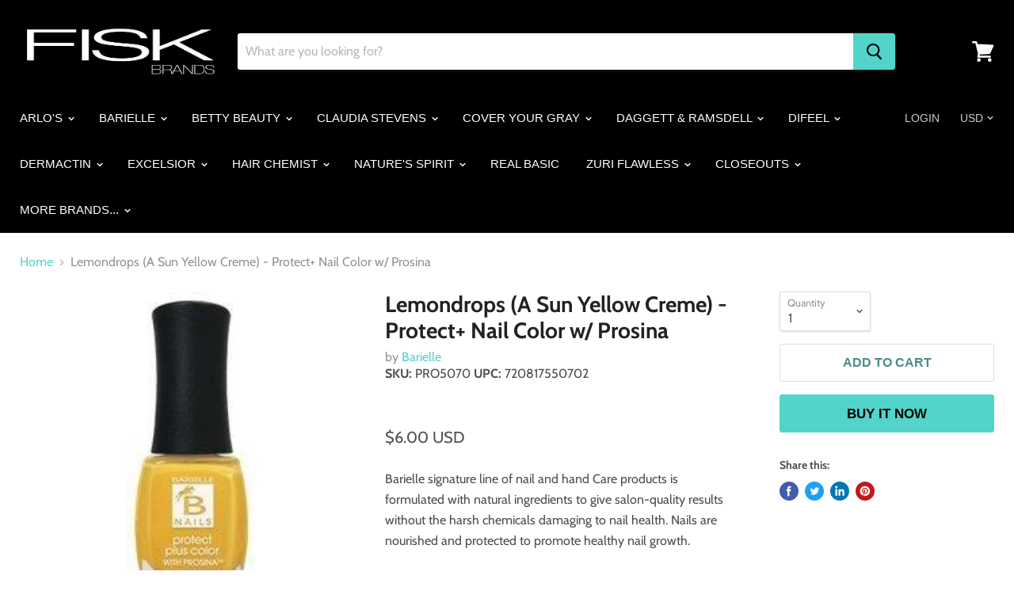

--- FILE ---
content_type: text/html; charset=utf-8
request_url: https://fiskgroup.com/products/protect-nail-color-w-prosina-lemondrops-a-sun-yellow-creme
body_size: 30997
content:
<!doctype html>
<html class="no-js no-touch" lang="en">
  <head>
    <meta charset="utf-8">
    <meta http-equiv="x-ua-compatible" content="IE=edge">

    <link rel="preconnect" href="https://cdn.shopify.com">
    <link rel="preconnect" href="https://fonts.shopifycdn.com">
    <link rel="preconnect" href="https://v.shopify.com">
    <link rel="preconnect" href="https://cdn.shopifycloud.com">

    <title>Lemondrops (A Sun Yellow Creme) - Protect+ Nail Color w/ Prosina — Fisk Group - Discover the Family of Fisk Brands</title>

    
      <meta name="description" content="Barielle signature line of nail and hand Care products is formulated with natural ingredients to give salon-quality results without the harsh chemicals damaging to nail health. Nails are nourished and protected to promote healthy nail growth. With the new Protect Plus Color with Prosina shades, our polypeptide formulat">
    

    

    
      <link rel="canonical" href="https://fiskgroup.com/products/protect-nail-color-w-prosina-lemondrops-a-sun-yellow-creme" />
    

    <meta name="viewport" content="width=device-width">

    
    















<meta property="og:site_name" content="Fisk Group - Discover the Family of Fisk Brands">
<meta property="og:url" content="https://fiskgroup.com/products/protect-nail-color-w-prosina-lemondrops-a-sun-yellow-creme">
<meta property="og:title" content="Lemondrops (A Sun Yellow Creme) - Protect+ Nail Color w/ Prosina">
<meta property="og:type" content="website">
<meta property="og:description" content="Barielle signature line of nail and hand Care products is formulated with natural ingredients to give salon-quality results without the harsh chemicals damaging to nail health. Nails are nourished and protected to promote healthy nail growth. With the new Protect Plus Color with Prosina shades, our polypeptide formulat">




    
    
    

    
    
    <meta
      property="og:image"
      content="https://fiskgroup.com/cdn/shop/products/c9464171cb54746605c07d52457c0cf6b1563f5b663b6389364e30d901f17645_1200x1200.jpg?v=1569618957"
    />
    <meta
      property="og:image:secure_url"
      content="https://fiskgroup.com/cdn/shop/products/c9464171cb54746605c07d52457c0cf6b1563f5b663b6389364e30d901f17645_1200x1200.jpg?v=1569618957"
    />
    <meta property="og:image:width" content="1200" />
    <meta property="og:image:height" content="1200" />
    
    
    <meta property="og:image:alt" content="Protect+ Nail Color w/ Prosina - Lemondrops (A Sun Yellow Creme) - Barielle - America's Original Nail Treatment Brand" />
  
















<meta name="twitter:title" content="Lemondrops (A Sun Yellow Creme) - Protect+ Nail Color w/ Prosina">
<meta name="twitter:description" content="Barielle signature line of nail and hand Care products is formulated with natural ingredients to give salon-quality results without the harsh chemicals damaging to nail health. Nails are nourished and protected to promote healthy nail growth. With the new Protect Plus Color with Prosina shades, our polypeptide formulat">


    
    
    
      
      
      <meta name="twitter:card" content="summary">
    
    
    <meta
      property="twitter:image"
      content="https://fiskgroup.com/cdn/shop/products/c9464171cb54746605c07d52457c0cf6b1563f5b663b6389364e30d901f17645_1200x1200_crop_center.jpg?v=1569618957"
    />
    <meta property="twitter:image:width" content="1200" />
    <meta property="twitter:image:height" content="1200" />
    
    
    <meta property="twitter:image:alt" content="Protect+ Nail Color w/ Prosina - Lemondrops (A Sun Yellow Creme) - Barielle - America&#39;s Original Nail Treatment Brand" />
  



    <link rel="preload" href="" as="font" crossorigin="anonymous">
    <link rel="preload" as="style" href="//fiskgroup.com/cdn/shop/t/2/assets/theme.scss.css?v=164792375403822387911759259308">

    <script>window.performance && window.performance.mark && window.performance.mark('shopify.content_for_header.start');</script><meta id="shopify-digital-wallet" name="shopify-digital-wallet" content="/26231177325/digital_wallets/dialog">
<meta name="shopify-checkout-api-token" content="5e07cee0ae0be92cbb75f0d3585ee8be">
<meta id="in-context-paypal-metadata" data-shop-id="26231177325" data-venmo-supported="true" data-environment="production" data-locale="en_US" data-paypal-v4="true" data-currency="USD">
<link rel="alternate" type="application/json+oembed" href="https://fiskgroup.com/products/protect-nail-color-w-prosina-lemondrops-a-sun-yellow-creme.oembed">
<script async="async" src="/checkouts/internal/preloads.js?locale=en-US"></script>
<script id="shopify-features" type="application/json">{"accessToken":"5e07cee0ae0be92cbb75f0d3585ee8be","betas":["rich-media-storefront-analytics"],"domain":"fiskgroup.com","predictiveSearch":true,"shopId":26231177325,"locale":"en"}</script>
<script>var Shopify = Shopify || {};
Shopify.shop = "fiskgroup.myshopify.com";
Shopify.locale = "en";
Shopify.currency = {"active":"USD","rate":"1.0"};
Shopify.country = "US";
Shopify.theme = {"name":"Empire","id":77132791917,"schema_name":"Empire","schema_version":"4.6.2","theme_store_id":838,"role":"main"};
Shopify.theme.handle = "null";
Shopify.theme.style = {"id":null,"handle":null};
Shopify.cdnHost = "fiskgroup.com/cdn";
Shopify.routes = Shopify.routes || {};
Shopify.routes.root = "/";</script>
<script type="module">!function(o){(o.Shopify=o.Shopify||{}).modules=!0}(window);</script>
<script>!function(o){function n(){var o=[];function n(){o.push(Array.prototype.slice.apply(arguments))}return n.q=o,n}var t=o.Shopify=o.Shopify||{};t.loadFeatures=n(),t.autoloadFeatures=n()}(window);</script>
<script id="shop-js-analytics" type="application/json">{"pageType":"product"}</script>
<script defer="defer" async type="module" src="//fiskgroup.com/cdn/shopifycloud/shop-js/modules/v2/client.init-shop-cart-sync_C5BV16lS.en.esm.js"></script>
<script defer="defer" async type="module" src="//fiskgroup.com/cdn/shopifycloud/shop-js/modules/v2/chunk.common_CygWptCX.esm.js"></script>
<script type="module">
  await import("//fiskgroup.com/cdn/shopifycloud/shop-js/modules/v2/client.init-shop-cart-sync_C5BV16lS.en.esm.js");
await import("//fiskgroup.com/cdn/shopifycloud/shop-js/modules/v2/chunk.common_CygWptCX.esm.js");

  window.Shopify.SignInWithShop?.initShopCartSync?.({"fedCMEnabled":true,"windoidEnabled":true});

</script>
<script>(function() {
  var isLoaded = false;
  function asyncLoad() {
    if (isLoaded) return;
    isLoaded = true;
    var urls = ["https:\/\/cdn.shopify.com\/s\/files\/1\/0262\/3117\/7325\/t\/2\/assets\/globo.formbuilder.init.js?v=1616684426\u0026shop=fiskgroup.myshopify.com","https:\/\/cdn.nfcube.com\/instafeed-4c34233bc524f0f123959b4d81c8018c.js?shop=fiskgroup.myshopify.com"];
    for (var i = 0; i < urls.length; i++) {
      var s = document.createElement('script');
      s.type = 'text/javascript';
      s.async = true;
      s.src = urls[i];
      var x = document.getElementsByTagName('script')[0];
      x.parentNode.insertBefore(s, x);
    }
  };
  if(window.attachEvent) {
    window.attachEvent('onload', asyncLoad);
  } else {
    window.addEventListener('load', asyncLoad, false);
  }
})();</script>
<script id="__st">var __st={"a":26231177325,"offset":-18000,"reqid":"bf3403d4-64d3-40d2-be3c-3ca72c749abd-1768722181","pageurl":"fiskgroup.com\/products\/protect-nail-color-w-prosina-lemondrops-a-sun-yellow-creme","u":"b7a72dd3d8ae","p":"product","rtyp":"product","rid":4169891479661};</script>
<script>window.ShopifyPaypalV4VisibilityTracking = true;</script>
<script id="captcha-bootstrap">!function(){'use strict';const t='contact',e='account',n='new_comment',o=[[t,t],['blogs',n],['comments',n],[t,'customer']],c=[[e,'customer_login'],[e,'guest_login'],[e,'recover_customer_password'],[e,'create_customer']],r=t=>t.map((([t,e])=>`form[action*='/${t}']:not([data-nocaptcha='true']) input[name='form_type'][value='${e}']`)).join(','),a=t=>()=>t?[...document.querySelectorAll(t)].map((t=>t.form)):[];function s(){const t=[...o],e=r(t);return a(e)}const i='password',u='form_key',d=['recaptcha-v3-token','g-recaptcha-response','h-captcha-response',i],f=()=>{try{return window.sessionStorage}catch{return}},m='__shopify_v',_=t=>t.elements[u];function p(t,e,n=!1){try{const o=window.sessionStorage,c=JSON.parse(o.getItem(e)),{data:r}=function(t){const{data:e,action:n}=t;return t[m]||n?{data:e,action:n}:{data:t,action:n}}(c);for(const[e,n]of Object.entries(r))t.elements[e]&&(t.elements[e].value=n);n&&o.removeItem(e)}catch(o){console.error('form repopulation failed',{error:o})}}const l='form_type',E='cptcha';function T(t){t.dataset[E]=!0}const w=window,h=w.document,L='Shopify',v='ce_forms',y='captcha';let A=!1;((t,e)=>{const n=(g='f06e6c50-85a8-45c8-87d0-21a2b65856fe',I='https://cdn.shopify.com/shopifycloud/storefront-forms-hcaptcha/ce_storefront_forms_captcha_hcaptcha.v1.5.2.iife.js',D={infoText:'Protected by hCaptcha',privacyText:'Privacy',termsText:'Terms'},(t,e,n)=>{const o=w[L][v],c=o.bindForm;if(c)return c(t,g,e,D).then(n);var r;o.q.push([[t,g,e,D],n]),r=I,A||(h.body.append(Object.assign(h.createElement('script'),{id:'captcha-provider',async:!0,src:r})),A=!0)});var g,I,D;w[L]=w[L]||{},w[L][v]=w[L][v]||{},w[L][v].q=[],w[L][y]=w[L][y]||{},w[L][y].protect=function(t,e){n(t,void 0,e),T(t)},Object.freeze(w[L][y]),function(t,e,n,w,h,L){const[v,y,A,g]=function(t,e,n){const i=e?o:[],u=t?c:[],d=[...i,...u],f=r(d),m=r(i),_=r(d.filter((([t,e])=>n.includes(e))));return[a(f),a(m),a(_),s()]}(w,h,L),I=t=>{const e=t.target;return e instanceof HTMLFormElement?e:e&&e.form},D=t=>v().includes(t);t.addEventListener('submit',(t=>{const e=I(t);if(!e)return;const n=D(e)&&!e.dataset.hcaptchaBound&&!e.dataset.recaptchaBound,o=_(e),c=g().includes(e)&&(!o||!o.value);(n||c)&&t.preventDefault(),c&&!n&&(function(t){try{if(!f())return;!function(t){const e=f();if(!e)return;const n=_(t);if(!n)return;const o=n.value;o&&e.removeItem(o)}(t);const e=Array.from(Array(32),(()=>Math.random().toString(36)[2])).join('');!function(t,e){_(t)||t.append(Object.assign(document.createElement('input'),{type:'hidden',name:u})),t.elements[u].value=e}(t,e),function(t,e){const n=f();if(!n)return;const o=[...t.querySelectorAll(`input[type='${i}']`)].map((({name:t})=>t)),c=[...d,...o],r={};for(const[a,s]of new FormData(t).entries())c.includes(a)||(r[a]=s);n.setItem(e,JSON.stringify({[m]:1,action:t.action,data:r}))}(t,e)}catch(e){console.error('failed to persist form',e)}}(e),e.submit())}));const S=(t,e)=>{t&&!t.dataset[E]&&(n(t,e.some((e=>e===t))),T(t))};for(const o of['focusin','change'])t.addEventListener(o,(t=>{const e=I(t);D(e)&&S(e,y())}));const B=e.get('form_key'),M=e.get(l),P=B&&M;t.addEventListener('DOMContentLoaded',(()=>{const t=y();if(P)for(const e of t)e.elements[l].value===M&&p(e,B);[...new Set([...A(),...v().filter((t=>'true'===t.dataset.shopifyCaptcha))])].forEach((e=>S(e,t)))}))}(h,new URLSearchParams(w.location.search),n,t,e,['guest_login'])})(!0,!0)}();</script>
<script integrity="sha256-4kQ18oKyAcykRKYeNunJcIwy7WH5gtpwJnB7kiuLZ1E=" data-source-attribution="shopify.loadfeatures" defer="defer" src="//fiskgroup.com/cdn/shopifycloud/storefront/assets/storefront/load_feature-a0a9edcb.js" crossorigin="anonymous"></script>
<script data-source-attribution="shopify.dynamic_checkout.dynamic.init">var Shopify=Shopify||{};Shopify.PaymentButton=Shopify.PaymentButton||{isStorefrontPortableWallets:!0,init:function(){window.Shopify.PaymentButton.init=function(){};var t=document.createElement("script");t.src="https://fiskgroup.com/cdn/shopifycloud/portable-wallets/latest/portable-wallets.en.js",t.type="module",document.head.appendChild(t)}};
</script>
<script data-source-attribution="shopify.dynamic_checkout.buyer_consent">
  function portableWalletsHideBuyerConsent(e){var t=document.getElementById("shopify-buyer-consent"),n=document.getElementById("shopify-subscription-policy-button");t&&n&&(t.classList.add("hidden"),t.setAttribute("aria-hidden","true"),n.removeEventListener("click",e))}function portableWalletsShowBuyerConsent(e){var t=document.getElementById("shopify-buyer-consent"),n=document.getElementById("shopify-subscription-policy-button");t&&n&&(t.classList.remove("hidden"),t.removeAttribute("aria-hidden"),n.addEventListener("click",e))}window.Shopify?.PaymentButton&&(window.Shopify.PaymentButton.hideBuyerConsent=portableWalletsHideBuyerConsent,window.Shopify.PaymentButton.showBuyerConsent=portableWalletsShowBuyerConsent);
</script>
<script>
  function portableWalletsCleanup(e){e&&e.src&&console.error("Failed to load portable wallets script "+e.src);var t=document.querySelectorAll("shopify-accelerated-checkout .shopify-payment-button__skeleton, shopify-accelerated-checkout-cart .wallet-cart-button__skeleton"),e=document.getElementById("shopify-buyer-consent");for(let e=0;e<t.length;e++)t[e].remove();e&&e.remove()}function portableWalletsNotLoadedAsModule(e){e instanceof ErrorEvent&&"string"==typeof e.message&&e.message.includes("import.meta")&&"string"==typeof e.filename&&e.filename.includes("portable-wallets")&&(window.removeEventListener("error",portableWalletsNotLoadedAsModule),window.Shopify.PaymentButton.failedToLoad=e,"loading"===document.readyState?document.addEventListener("DOMContentLoaded",window.Shopify.PaymentButton.init):window.Shopify.PaymentButton.init())}window.addEventListener("error",portableWalletsNotLoadedAsModule);
</script>

<script type="module" src="https://fiskgroup.com/cdn/shopifycloud/portable-wallets/latest/portable-wallets.en.js" onError="portableWalletsCleanup(this)" crossorigin="anonymous"></script>
<script nomodule>
  document.addEventListener("DOMContentLoaded", portableWalletsCleanup);
</script>

<link id="shopify-accelerated-checkout-styles" rel="stylesheet" media="screen" href="https://fiskgroup.com/cdn/shopifycloud/portable-wallets/latest/accelerated-checkout-backwards-compat.css" crossorigin="anonymous">
<style id="shopify-accelerated-checkout-cart">
        #shopify-buyer-consent {
  margin-top: 1em;
  display: inline-block;
  width: 100%;
}

#shopify-buyer-consent.hidden {
  display: none;
}

#shopify-subscription-policy-button {
  background: none;
  border: none;
  padding: 0;
  text-decoration: underline;
  font-size: inherit;
  cursor: pointer;
}

#shopify-subscription-policy-button::before {
  box-shadow: none;
}

      </style>

<script>window.performance && window.performance.mark && window.performance.mark('shopify.content_for_header.end');</script>

    <script>
      document.documentElement.className=document.documentElement.className.replace(/\bno-js\b/,'js');
      if(window.Shopify&&window.Shopify.designMode)document.documentElement.className+=' in-theme-editor';
      if(('ontouchstart' in window)||window.DocumentTouch&&document instanceof DocumentTouch)document.documentElement.className=document.documentElement.className.replace(/\bno-touch\b/,'has-touch');
    </script>

    <link href="//fiskgroup.com/cdn/shop/t/2/assets/theme.scss.css?v=164792375403822387911759259308" rel="stylesheet" type="text/css" media="all" />
  
                

<script>
	var Globo = Globo || {};
    var globoFormbuilderRecaptchaInit = function(){};
    Globo.FormBuilder = Globo.FormBuilder || {};
    Globo.FormBuilder.url = "https://form.globosoftware.net";
    Globo.FormBuilder.shop = {
        settings : {
            reCaptcha : {
                siteKey : ''
            },
            hideWaterMark : false,
            encryptionFormId : false,
            copyright: 'Powered by G: <a href="https://apps.shopify.com/form-builder-contact-form" target="_blank">Form Builder</a>',
            scrollTop: true
        },
        pricing:{
            features:{
                fileUpload : 2,
                removeCopyright : false,
                bulkOrderForm: false,
                cartForm: false,
            }
        },
        configuration: {
            money_format:  "${{amount}}"
        },
        encryption_form_id : false
    };
    Globo.FormBuilder.forms = [];

    
    Globo.FormBuilder.page = {
        title : document.title,
        href : window.location.href,
        type: "product"
    };
    Globo.FormBuilder.assetFormUrls = [];
            Globo.FormBuilder.assetFormUrls[32715] = "//fiskgroup.com/cdn/shop/t/2/assets/globo.formbuilder.data.32715.js?v=65680378802534332221642030166";
            
</script>

<link rel="preload" href="//fiskgroup.com/cdn/shop/t/2/assets/globo.formbuilder.css?v=125054237218271360951642030146" as="style" onload="this.onload=null;this.rel='stylesheet'">
<noscript><link rel="stylesheet" href="//fiskgroup.com/cdn/shop/t/2/assets/globo.formbuilder.css?v=125054237218271360951642030146"></noscript>
<link rel="stylesheet" href="//fiskgroup.com/cdn/shop/t/2/assets/globo.formbuilder.css?v=125054237218271360951642030146">


<script>
    Globo.FormBuilder.__webpack_public_path__ = "//fiskgroup.com/cdn/shop/t/2/assets/"
</script>
<script src="//fiskgroup.com/cdn/shop/t/2/assets/globo.formbuilder.index.js?v=165539173697717502181641890237" defer></script>




<script>
  document.addEventListener("DOMContentLoaded", function(event) {
    const style = document.getElementById('wsg-custom-style');
    if (typeof window.isWsgCustomer != "undefined" && isWsgCustomer) {
      style.innerHTML = `
        ${style.innerHTML} 
        /* A friend of hideWsg - this will _show_ only for wsg customers. Add class to an element to use */
        .showWsg {
          display: unset;
        }
        /* wholesale only CSS */
        .additional-checkout-buttons, .shopify-payment-button {
          display: none !important;
        }
        .wsg-proxy-container select {
          background-color: 
          ${
        document.querySelector('input').style.backgroundColor
          ? document.querySelector('input').style.backgroundColor
          : 'white'
        } !important;
        }
      `;
    } else {
      style.innerHTML = `
        ${style.innerHTML}
        /* Add CSS rules here for NOT wsg customers - great to hide elements from retail when we can't access the code driving the element */
        
      `;
    }

    if (typeof window.embedButtonBg !== undefined && typeof window.embedButtonText !== undefined && window.embedButtonBg !== window.embedButtonText) {
      style.innerHTML = `
        ${style.innerHTML}
        .wsg-button-fix {
          background: ${embedButtonBg} !important;
          border-color: ${embedButtonBg} !important;
          color: ${embedButtonText} !important;
        }
      `;
    }

    // =========================
    //         CUSTOM JS
    // ==========================
    if (document.querySelector(".wsg-proxy-container")) {
      initNodeObserver(wsgCustomJs);
    }
  })

  function wsgCustomJs() {

    // update button classes
    const button = document.querySelectorAll(".wsg-button-fix");
    let buttonClass = "button-primary";
    buttonClass = buttonClass.split(" ");
    for (let i = 0; i < button.length; i++) {
      button[i].classList.add(... buttonClass);
    }

    // wsgCustomJs window placeholder
    // update secondary btn color on proxy cart
    if (document.getElementById("wsg-checkout-one")) {
      const checkoutButton = document.getElementById("wsg-checkout-one");
      let wsgBtnColor = window.getComputedStyle(checkoutButton).backgroundColor;
      let wsgBtnBackground = "none";
      let wsgBtnBorder = "thin solid " + wsgBtnColor;
      let wsgBtnPadding = window.getComputedStyle(checkoutButton).padding;
      let spofBtn = document.querySelectorAll(".spof-btn");
      for (let i = 0; i < spofBtn.length; i++) {
        spofBtn[i].style.background = wsgBtnBackground;
        spofBtn[i].style.color = wsgBtnColor;
        spofBtn[i].style.border = wsgBtnBorder;
        spofBtn[i].style.padding = wsgBtnPadding;
      }
    }

    // update Quick Order Form label
    if (typeof window.embedSPOFLabel != "undefined" && embedSPOFLabel) {
      document.querySelectorAll(".spof-btn").forEach(function(spofBtn) {
        spofBtn.removeAttribute("data-translation-selector");
        spofBtn.innerHTML = embedSPOFLabel;
      });
    }
  }

  function initNodeObserver(onChangeNodeCallback) {

    // Select the node that will be observed for mutations
    const targetNode = document.querySelector(".wsg-proxy-container");

    // Options for the observer (which mutations to observe)
    const config = {
      attributes: true,
      childList: true,
      subtree: true
    };

    // Callback function to execute when mutations are observed
    const callback = function(mutationsList, observer) {
      for (const mutation of mutationsList) {
        if (mutation.type === 'childList') {
          onChangeNodeCallback();
          observer.disconnect();
        }
      }
    };

    // Create an observer instance linked to the callback function
    const observer = new MutationObserver(callback);

    // Start observing the target node for configured mutations
    observer.observe(targetNode, config);
  }
</script>


<style id="wsg-custom-style">
  /* A friend of hideWsg - this will _show_ only for wsg customers. Add class to an element to use */
  .showWsg {
    display: none;
  }
  /* Signup/login */
  #wsg-signup select,
  #wsg-signup input,
  #wsg-signup textarea {
    height: 46px;
    border: thin solid #d1d1d1;
    padding: 6px 10px;
  }
  #wsg-signup textarea {
    min-height: 100px;
  }
  .wsg-login-input {
    height: 46px;
    border: thin solid #d1d1d1;
    padding: 6px 10px;
  }
/*   Quick Order Form */
  .wsg-table td {
    border: none;
    min-width: 150px;
  }
  .wsg-table tr {
    border-bottom: thin solid #d1d1d1; 
    border-left: none;
  }
  .wsg-table input[type="number"] {
    border: thin solid #d1d1d1;
    padding: 5px 15px;
    min-height: 42px;
  }
  #wsg-spof-link a {
    text-decoration: inherit;
    color: inherit;
  }
  .wsg-proxy-container {
    margin-top: 0% !important;
  }
  @media screen and (max-width:768px){
    .wsg-proxy-container .wsg-table input[type="number"] {
        max-width: 80%; 
    }
    .wsg-center img {
      width: 50px !important;
    }
    .wsg-variant-price-area {
      min-width: 70px !important;
    }
  }
  /* Submit button */
  #wsg-cart-update{
    padding: 8px 10px;
    min-height: 45px;
    max-width: 100% !important;
  }
  .wsg-table {
    background: inherit !important;
  }
  .wsg-spof-container-main {
    background: inherit !important;
  }
  /* General fixes */
  .wsg-hide-prices {
    opacity: 0;
  }
  .wsg-ws-only .button {
    margin: 0;
  }
</style>
<!-- BEGIN app block: shopify://apps/wholesale-gorilla/blocks/wsg-header/c48d0487-dff9-41a4-94c8-ec6173fe8b8d -->

   
  















  <!-- check for wsg customer - this now downcases to compare so we are no longer concerned about case matching in tags -->


      
      
      
      
      
      <!-- ajax data -->
      
        
          
        
      
      <script>
        console.log("Wsg-header release 5.22.24")
        // here we need to check if we on a previw theme and set the shop config from the metafield
        
const wsgShopConfigMetafields = {
            
          
            
          
            
          
            
              shopConfig : {"btnClasses":"button-primary","hideDomElements":[".hideWsg"],"wsgPriceSelectors":{"productPrice":[".product-pricing"],"collectionPrices":[".price",".price__current",".productitem--price",".search-flydown--product-price",".featured-product--section .product--price"]},"autoInstall":false,"wsgAjax":true,"wsgMultiAjax":false,"wsgAjaxSettings":{"price":".atc--product-details--price-value","linePrice":"","subtotal":".atc-subtotal--price","checkoutBtn":".atc-button--checkout"},"wsgSwatch":"","wsgAccountPageSelector":".account-page-masthead h1","wsgVolumeTable":".product-form--atc","excludedSections":[],"productSelectors":[".productgrid--item:has(> .productitem)",".search-flydown--product",".featured-product--section"],"wsgQVSelector":[".modal-content"],"fileList":[],"wsgVersion":6,"installing":false,"themeId":77132791917},
            
          
}
        let wsgShopConfig = {"btnClasses":"button-primary","hideDomElements":[".hideWsg"],"wsgPriceSelectors":{"productPrice":[".product-pricing"],"collectionPrices":[".price",".price__current",".productitem--price",".search-flydown--product-price",".featured-product--section .product--price"]},"autoInstall":false,"wsgAjax":true,"wsgMultiAjax":false,"wsgAjaxSettings":{"price":".atc--product-details--price-value","linePrice":"","subtotal":".atc-subtotal--price","checkoutBtn":".atc-button--checkout"},"wsgSwatch":"","wsgAccountPageSelector":".account-page-masthead h1","wsgVolumeTable":".product-form--atc","excludedSections":[],"productSelectors":[".productgrid--item:has(> .productitem)",".search-flydown--product",".featured-product--section"],"wsgQVSelector":[".modal-content"],"fileList":[],"wsgVersion":6,"installing":false,"themeId":77132791917};
        if (window.Shopify.theme.role !== 'main') {
          const wsgShopConfigUnpublishedTheme = wsgShopConfigMetafields[`shopConfig${window.Shopify.theme.id}`];
          if (wsgShopConfigUnpublishedTheme) {
            wsgShopConfig = wsgShopConfigUnpublishedTheme;
          }
        }
        // ==========================================
        //      Set global liquid variables
        // ==========================================
        // general variables 1220
        var wsgVersion = 6.0;
        var wsgActive = true;
        // the permanent domain of the shop
        var shopPermanentDomain = 'fiskgroup.myshopify.com';
        const wsgShopOrigin = 'https://fiskgroup.com';
        const wsgThemeTemplate = 'product';
        //customer
        var isWsgCustomer = 
          false
        ;
        var wsgCustomerTags = null
        var wsgCustomerId = null
        // execution variables
        var wsgRunCollection;
        var wsgCollectionObserver;
        var wsgRunProduct;
        var wsgRunAccount;
        var wsgRunCart;
        var wsgRunSinglePage;
        var wsgRunSignup;
        var wsgRunSignupV2;
        var runProxy;
        // wsgData
        var wsgData = {"hostedStore":{"branding":{"isShowLogo":true},"accountPage":{"title":"My Account"},"cartPage":{"description":"","title":"Your Cart"},"catalogPage":{"collections":[],"hideSoldOut":false,"imageAspectRatio":"adaptToImage","numberOfColumns":4,"productsPerPage":12},"spofPage":{"description":"","title":"Quick Order Form"},"colorSettings":{"background":"#FFFFFF","primaryColor":"#000000","secondaryColor":"#FFFFFF","textColor":"#000000"},"footer":{"privacyPolicy":false,"termsOfService":false},"bannerText":"You are logged in to your wholesale account"},"translations":{"custom":false,"enable":false,"language":"english","translateBasedOnMarket":true},"shop_preferences":{"cart":{"note":{"description":"","isRequired":false},"poNumber":{"isRequired":false,"isShow":false},"termsAndConditions":{"isEnable":false,"text":""}},"exclusionsAndLocksSettings":{"hidePrices":{"link":"","loginToViewPrices":false,"replacementText":""}},"transitions":{"showTransitions":true,"installedTransitions":true},"retailPrice":{"enable":false,"strikethrough":true,"lowerOpacity":true,"label":""},"checkInventory":true,"showShipPartial":false,"exclusions":[],"autoBackorder":false,"taxRate":-1,"draftNotification":true,"hideExclusions":true,"minOrder":-1,"customWholesaleDiscountLabel":"","lockedPages":[],"marketSetting":false,"taxLabel":"","includeTaxInPriceRule":false},"page_styles":{"btnClasses":"","proxyMargin":0,"shipMargin":50},"volume_discounts":{"quantity_discounts":{"enabled":false,"products":[],"collections":[]},"settings":{"product_price_table":{},"custom_messages":{"custom_banner":{"banner_default":true,"banner_input":"Spend {{$}}, receive {{%}} off of your order."},"custom_success":{"success_default":true,"success_input":"Congratulations!  You received {{%}} off of your order!"}}},"enabled":true,"discounts":[]},"shipping_rates":{"handlingFee":{"type":"flat","amount":-1,"percent":-1,"min":-1,"max":-1,"label":""},"itemReservationOnInternational":{"isEnabledCustomReservationTime":false,"isReserveInventory":false,"reserveInventoryDays":60},"internationalMsg":{"message":"Because you are outside of our home country we will calculate your shipping and send you an invoice shortly.","title":"Thank you for your order!"},"localPickup":{"fee":-1,"instructions":"","isEnabled":false,"locations":[],"minOrderPrice":0,"pickupTime":""},"localDelivery":{"isEnabled":true,"minOrderPrice":0},"fixedPercent":-1,"flatRate":-1,"freeShippingMin":-1,"ignoreAll":false,"ignoreCarrierRates":false,"redirectInternational":false,"useShopifyDefault":true,"autoApplyLowestRate":true,"customShippingRateLabel":"","deliveryTime":"","ignoreShopifyFreeRates":false,"isIncludeLocalDeliveryInLowestRate":true},"single_page":{"collapseCollections":null,"excludeCollections":{"142682357869":{"title":"Home page","id":"142682357869","handle":"frontpage"}},"menuAction":"exclude","message":"","linkInCart":true,"isHideSPOFbtn":false,"isShowInventoryInfo":true,"isShowSku":true,"spofButtonText":"Quick Order Form"},"net_orders":{"netRedirect":{"title":"Thank you for your order!","message":"","autoEmail":false},"netTag":"NETORDERSTEST","enabled":false,"autoPending":true,"defaultPaymentTermsTemplateId":"","isEnabledCustomReservationTime":false,"isReserveInventory":false,"netTags":[],"reserveInventoryDays":60},"customer":{"signup":{"autoInvite":false,"autoTags":[""],"message":"","taxExempt":false},"loginMessage":"Log in to your wholesale account here.","accountMessage":"Welcome to FiskGroup Wholesale!","redirectMessage":"Keep an eye on your email. As soon as we verify your account we will send you an email with a link to set up your password and start shopping.","accountPendingTitle":"Account Created!"},"quantity":{"cart":{"minValue":250,"totalMin":1,"totalMax":9999999,"itemMin":1,"itemMax":9999999},"collections":[],"migratedToCurrent":true,"products":[]},"activeTags":["wholesale","distributor","20percent","25percent","30percent","40percent","50percent","60percent","wsgTestTag"],"hideDrafts":[],"server_link":"https://www.wholesalegorilla.app/shop_assets/wsg-index.js","tier":"","isPauseShop":false,"installStatus":"complete"}
        var wsgTier = ''
        // AJAX variables
        var wsgRunAjax;
        var wsgAjaxCart;
        // product variables
        var wsgCollectionsList = [{"id":151350902893,"handle":"barielle","title":"BARIELLE - ALL PRODUCTS","updated_at":"2025-02-10T19:00:05-05:00","body_html":"\u003cdiv style=\"text-align: center;\"\u003e\n\u003cimg src=\"https:\/\/cdn.shopify.com\/s\/files\/1\/0262\/3117\/7325\/files\/barielle-blue_x100_1c89b03b-cfb7-4776-9dc9-f1c7039ad12c.png?v=1569875248\" alt=\"\" style=\"float: none;\" width=\"448\" height=\"129\"\u003e\u003cbr\u003e\n\u003cdiv class=\"featured-text--body rte-content\"\u003e\u003c\/div\u003e\n\u003c\/div\u003e","published_at":"2019-10-01T17:43:24-04:00","sort_order":"best-selling","template_suffix":"multiple-addtocart","disjunctive":false,"rules":[{"column":"vendor","relation":"equals","condition":"Barielle"}],"published_scope":"web"},{"id":151348117613,"handle":"category-prosinacolor-jpg","title":"barielle: Nail Care\u003ePOLISH- ALL","updated_at":"2023-02-28T14:50:44-05:00","body_html":"\u003cdiv style=\"text-align: center;\"\u003e\u003cimg src=\"https:\/\/cdn.shopify.com\/s\/files\/1\/0262\/3117\/7325\/files\/category-prosinacolor.jpg?v=1569963193\" style=\"float: none;\" width=\"723\" height=\"138\"\u003e\u003c\/div\u003e","published_at":"2019-10-01T16:53:02-04:00","sort_order":"best-selling","template_suffix":"multiple-addtocart","disjunctive":false,"rules":[{"column":"title","relation":"contains","condition":"Protect+"}],"published_scope":"web"},{"id":151349592173,"handle":"barielle-yellows-greens","updated_at":"2023-02-28T14:50:19-05:00","published_at":"2019-10-01T17:19:17-04:00","sort_order":"manual","template_suffix":"multiple-addtocart","published_scope":"web","title":"barielle: Nail Care\u003ePolish\u003e Yellows \u0026 Greens","body_html":"\u003cdiv style=\"text-align: center;\"\u003e\u003cimg src=\"https:\/\/cdn.shopify.com\/s\/files\/1\/0262\/3117\/7325\/files\/category-nailcolor.jpg?v=1569963435\" alt=\"\" style=\"float: none;\" width=\"670\" height=\"128\"\u003e\u003c\/div\u003e"}]
        var wsgProdData = {"id":4169891479661,"title":"Lemondrops (A Sun Yellow Creme) - Protect+ Nail Color w\/ Prosina","handle":"protect-nail-color-w-prosina-lemondrops-a-sun-yellow-creme","description":"\u003cdiv\u003e\n\u003cdiv\u003eBarielle signature line of nail and hand Care products is formulated with natural ingredients to give salon-quality results without the harsh chemicals damaging to nail health. Nails are nourished and protected to promote healthy nail growth.\u003c\/div\u003e\n\u003cdiv\u003e\u003cbr\u003e\u003c\/div\u003e\n\u003cdiv\u003eWith the new Protect Plus Color with Prosina shades, our polypeptide formulation works to repair thin, weak brittle nails while strengthening hard-to-grow nails.\u003c\/div\u003e\n\u003c\/div\u003e\n\u003cbr\u003eCOUNTRY OF ORIGIN: United States of America","published_at":"2019-09-27T17:15:56-04:00","created_at":"2019-09-27T17:15:57-04:00","vendor":"Barielle","type":"BARIELLE - Nail Polish","tags":[],"price":600,"price_min":600,"price_max":600,"available":true,"price_varies":false,"compare_at_price":null,"compare_at_price_min":0,"compare_at_price_max":0,"compare_at_price_varies":false,"variants":[{"id":30301162700909,"title":"Default Title","option1":"Default Title","option2":null,"option3":null,"sku":"PRO5070","requires_shipping":true,"taxable":true,"featured_image":null,"available":true,"name":"Lemondrops (A Sun Yellow Creme) - Protect+ Nail Color w\/ Prosina","public_title":null,"options":["Default Title"],"price":600,"weight":23,"compare_at_price":null,"inventory_management":"shopify","barcode":"720817550702","requires_selling_plan":false,"selling_plan_allocations":[]}],"images":["\/\/fiskgroup.com\/cdn\/shop\/products\/c9464171cb54746605c07d52457c0cf6b1563f5b663b6389364e30d901f17645.jpg?v=1569618957"],"featured_image":"\/\/fiskgroup.com\/cdn\/shop\/products\/c9464171cb54746605c07d52457c0cf6b1563f5b663b6389364e30d901f17645.jpg?v=1569618957","options":["Title"],"media":[{"alt":"Protect+ Nail Color w\/ Prosina - Lemondrops (A Sun Yellow Creme) - Barielle - America's Original Nail Treatment Brand","id":2716018770029,"position":1,"preview_image":{"aspect_ratio":1.0,"height":256,"width":256,"src":"\/\/fiskgroup.com\/cdn\/shop\/products\/c9464171cb54746605c07d52457c0cf6b1563f5b663b6389364e30d901f17645.jpg?v=1569618957"},"aspect_ratio":1.0,"height":256,"media_type":"image","src":"\/\/fiskgroup.com\/cdn\/shop\/products\/c9464171cb54746605c07d52457c0cf6b1563f5b663b6389364e30d901f17645.jpg?v=1569618957","width":256}],"requires_selling_plan":false,"selling_plan_groups":[],"content":"\u003cdiv\u003e\n\u003cdiv\u003eBarielle signature line of nail and hand Care products is formulated with natural ingredients to give salon-quality results without the harsh chemicals damaging to nail health. Nails are nourished and protected to promote healthy nail growth.\u003c\/div\u003e\n\u003cdiv\u003e\u003cbr\u003e\u003c\/div\u003e\n\u003cdiv\u003eWith the new Protect Plus Color with Prosina shades, our polypeptide formulation works to repair thin, weak brittle nails while strengthening hard-to-grow nails.\u003c\/div\u003e\n\u003c\/div\u003e\n\u003cbr\u003eCOUNTRY OF ORIGIN: United States of America"}
        
          var wsgCurrentVariant = 30301162700909;
        
        var wsgCheckRestrictedProd = false;
        // Market and tax variables
        var wsgShopCountryCode = "US";
        var wsgShopCountry = "United States"
        var wsgCustomerTaxExempt = null
        var wsgPricesIncludeTax = false
        var wsgCustomerSelectedMarket = {
          country: "United States",
          iso_code: "US"
        }
        var wsgPrimaryMarketCurrency = "USD";
        // money formatting
        var wsgMoneyFormat = "${{amount}}";
        // config variables
        var wsgAjaxSettings = wsgShopConfig.wsgAjaxSettings;
        var wsgSwatch = wsgShopConfig.wsgSwatch;
        var wsgPriceSelectors = wsgShopConfig.wsgPriceSelectors;
        var wsgVolumeTable = wsgShopConfig.wsgVolumeTable;
        var wsgUseLegacyCollection = wsgShopConfig.wsgUseLegacyCollection;
        var wsgQVSelector = wsgShopConfig.wsgQVSelector;
        var hideDomElements = wsgShopConfig.hideDomElements;
        // button color settings
        var embedButtonBg = '#000000';
        var embedButtonText = '#000000';
        // Quick Order Form Label settings
        var embedSPOFLabel = wsgData?.single_page?.spofButtonText || 'Quick Order Form';

        // Load WSG script
        (function() {
          var loadWsg = function(url, callback) {
            var script = document.createElement("script");
            script.type = "text/javascript";
            // If the browser is Internet Explorer.
            if (script.readyState) {
              script.onreadystatechange = function() {
                if (script.readyState == "loaded" || script.readyState == "complete") {
                  script.onreadystatechange = null;
                  callback();
                }
              };
            // For any other browser.
            } else {
              script.onload = function() {
                callback();
              };
            } script.src = url;
            document.getElementsByTagName("head")[0].appendChild(script);
          };
          loadWsg(wsgData.server_link + "?v=6", function() {})
        })();
        // Run appropriate WSG process
        // === PRODUCT===
        
          wsgRunProduct = true;  
        
        // === ACCOUNT ===
        
        // === SPOF ===
        
        // === COLLECTION ===
        // Run collection on all templates/pages if we're running the 5+ script
        
          wsgRunCollection = true;
        
        // === AJAX CART ===
        
          if (wsgAjaxSettings && (wsgAjaxSettings.price || wsgAjaxSettings.linePrice || wsgAjaxSettings.subtotal || wsgAjaxSettings.checkoutBtn)) {
            wsgRunAjax = true;
          }
        
        // === CART ===
        
      </script>
      
        

        
        <!-- product data -->
        <span id="wsgReloadPrices_Window" style="display: none"></span>
        <div class="wsg-collections-list-4169891479661" style="display:none">[{"id":151350902893,"handle":"barielle","title":"BARIELLE - ALL PRODUCTS","updated_at":"2025-02-10T19:00:05-05:00","body_html":"\u003cdiv style=\"text-align: center;\"\u003e\n\u003cimg src=\"https:\/\/cdn.shopify.com\/s\/files\/1\/0262\/3117\/7325\/files\/barielle-blue_x100_1c89b03b-cfb7-4776-9dc9-f1c7039ad12c.png?v=1569875248\" alt=\"\" style=\"float: none;\" width=\"448\" height=\"129\"\u003e\u003cbr\u003e\n\u003cdiv class=\"featured-text--body rte-content\"\u003e\u003c\/div\u003e\n\u003c\/div\u003e","published_at":"2019-10-01T17:43:24-04:00","sort_order":"best-selling","template_suffix":"multiple-addtocart","disjunctive":false,"rules":[{"column":"vendor","relation":"equals","condition":"Barielle"}],"published_scope":"web"},{"id":151348117613,"handle":"category-prosinacolor-jpg","title":"barielle: Nail Care\u003ePOLISH- ALL","updated_at":"2023-02-28T14:50:44-05:00","body_html":"\u003cdiv style=\"text-align: center;\"\u003e\u003cimg src=\"https:\/\/cdn.shopify.com\/s\/files\/1\/0262\/3117\/7325\/files\/category-prosinacolor.jpg?v=1569963193\" style=\"float: none;\" width=\"723\" height=\"138\"\u003e\u003c\/div\u003e","published_at":"2019-10-01T16:53:02-04:00","sort_order":"best-selling","template_suffix":"multiple-addtocart","disjunctive":false,"rules":[{"column":"title","relation":"contains","condition":"Protect+"}],"published_scope":"web"},{"id":151349592173,"handle":"barielle-yellows-greens","updated_at":"2023-02-28T14:50:19-05:00","published_at":"2019-10-01T17:19:17-04:00","sort_order":"manual","template_suffix":"multiple-addtocart","published_scope":"web","title":"barielle: Nail Care\u003ePolish\u003e Yellows \u0026 Greens","body_html":"\u003cdiv style=\"text-align: center;\"\u003e\u003cimg src=\"https:\/\/cdn.shopify.com\/s\/files\/1\/0262\/3117\/7325\/files\/category-nailcolor.jpg?v=1569963435\" alt=\"\" style=\"float: none;\" width=\"670\" height=\"128\"\u003e\u003c\/div\u003e"}]</div>
        <div class="wsg-product-tags-4169891479661" style="display:none">[]</div>
      

      
      
        
        
          
          
            
              <!-- BEGIN app snippet: wsg-exclusions --><script>
  const currentPageUrl = "https://fiskgroup.com/products/protect-nail-color-w-prosina-lemondrops-a-sun-yellow-creme";

  const wsgExclusionConfig = {
    currentPageUrl: currentPageUrl,
    customerTags: wsgCustomerTags,
    productExclusionTags: wsgData.shop_preferences.exclusions,
    tagsOverrideExclusions: wsgData.shop_preferences.tagsOverrideExclusions || [],
    isWsgCustomer: isWsgCustomer,
    //areas we do not want exclusions to run. edge cases, for example hidden products within the 'head' tag.  Any time weird parts of site are disappearing
    excludedSections: wsgShopConfig.excludedSections,
    //used to be col-item, usually product grid item. If a collection isn't repricing OR exclusions leaves gaps.  if you set this for 1, you have to set for all.
    productSelectors: wsgShopConfig.productSelectors // '.grid__item', '.predictive-search__list-item'
  }

  var loadExclusions = function (url, callback) {
    var script = document.createElement("script");
    script.setAttribute("defer", "")
    script.type = "text/javascript";

    // If the browser is Internet Explorer.
    if (script.readyState) {
      script.onreadystatechange = function () {
        if (script.readyState == "loaded" || script.readyState == "complete") {
          script.onreadystatechange = null;
          callback();
        }
      };
      // For any other browser.
    } else {
      script.onload = function () {
        callback();
      };
    }

    script.src = url;
    document.getElementsByTagName("head")[0].appendChild(script);
  };

  loadExclusions(wsgData.server_link.split("wsg-index.js")[0] + "wsg-exclusions.js?v=6", function () {
  })

</script><!-- END app snippet -->
            
          
        

        
        
        
        
        
        
          
        <link href="//cdn.shopify.com/extensions/019a7869-8cc2-7d4d-b9fd-e8ffc9cd6a21/shopify-extension-23/assets/wsg-embed.css" rel="stylesheet" type="text/css" media="all" />
      
      
<link href="//cdn.shopify.com/extensions/019a7869-8cc2-7d4d-b9fd-e8ffc9cd6a21/shopify-extension-23/assets/wsg-embed.css" rel="stylesheet" type="text/css" media="all" />

<!-- END app block --><!-- BEGIN app block: shopify://apps/powerful-form-builder/blocks/app-embed/e4bcb1eb-35b2-42e6-bc37-bfe0e1542c9d --><script type="text/javascript" hs-ignore data-cookieconsent="ignore">
  var Globo = Globo || {};
  var globoFormbuilderRecaptchaInit = function(){};
  var globoFormbuilderHcaptchaInit = function(){};
  window.Globo.FormBuilder = window.Globo.FormBuilder || {};
  window.Globo.FormBuilder.shop = ;

  if(window.Globo.FormBuilder.shop.settings.customCssEnabled && window.Globo.FormBuilder.shop.settings.customCssCode){
    const customStyle = document.createElement('style');
    customStyle.type = 'text/css';
    customStyle.innerHTML = window.Globo.FormBuilder.shop.settings.customCssCode;
    document.head.appendChild(customStyle);
  }

  window.Globo.FormBuilder.forms = [];

  
  window.Globo.FormBuilder.url = window.Globo.FormBuilder.shop.url;
  window.Globo.FormBuilder.CDN_URL = window.Globo.FormBuilder.shop.CDN_URL ?? window.Globo.FormBuilder.shop.url;
  window.Globo.FormBuilder.themeOs20 = true;
  window.Globo.FormBuilder.searchProductByJson = true;
  
  
  window.Globo.FormBuilder.__webpack_public_path_2__ = "https://cdn.shopify.com/extensions/019bc5cb-be9a-71f3-ac0b-c41d134b3a8a/powerful-form-builder-273/assets/";Globo.FormBuilder.page = {
    href : window.location.href,
    type: "product"
  };
  Globo.FormBuilder.page.title = document.title

  
    Globo.FormBuilder.product= {
      title : 'Lemondrops (A Sun Yellow Creme) - Protect+ Nail Color w/ Prosina',
      type : 'BARIELLE - Nail Polish',
      vendor : 'Barielle',
      url : window.location.href
    }
  
  if(window.AVADA_SPEED_WHITELIST){
    const pfbs_w = new RegExp("powerful-form-builder", 'i')
    if(Array.isArray(window.AVADA_SPEED_WHITELIST)){
      window.AVADA_SPEED_WHITELIST.push(pfbs_w)
    }else{
      window.AVADA_SPEED_WHITELIST = [pfbs_w]
    }
  }

  Globo.FormBuilder.shop.configuration = Globo.FormBuilder.shop.configuration || {};
  Globo.FormBuilder.shop.configuration.money_format = "${{amount}}";
</script>
<script src="https://cdn.shopify.com/extensions/019bc5cb-be9a-71f3-ac0b-c41d134b3a8a/powerful-form-builder-273/assets/globo.formbuilder.index.js" defer="defer" data-cookieconsent="ignore"></script>




<!-- END app block --><script src="https://cdn.shopify.com/extensions/019a7869-8cc2-7d4d-b9fd-e8ffc9cd6a21/shopify-extension-23/assets/wsg-dependencies.js" type="text/javascript" defer="defer"></script>
<link href="https://monorail-edge.shopifysvc.com" rel="dns-prefetch">
<script>(function(){if ("sendBeacon" in navigator && "performance" in window) {try {var session_token_from_headers = performance.getEntriesByType('navigation')[0].serverTiming.find(x => x.name == '_s').description;} catch {var session_token_from_headers = undefined;}var session_cookie_matches = document.cookie.match(/_shopify_s=([^;]*)/);var session_token_from_cookie = session_cookie_matches && session_cookie_matches.length === 2 ? session_cookie_matches[1] : "";var session_token = session_token_from_headers || session_token_from_cookie || "";function handle_abandonment_event(e) {var entries = performance.getEntries().filter(function(entry) {return /monorail-edge.shopifysvc.com/.test(entry.name);});if (!window.abandonment_tracked && entries.length === 0) {window.abandonment_tracked = true;var currentMs = Date.now();var navigation_start = performance.timing.navigationStart;var payload = {shop_id: 26231177325,url: window.location.href,navigation_start,duration: currentMs - navigation_start,session_token,page_type: "product"};window.navigator.sendBeacon("https://monorail-edge.shopifysvc.com/v1/produce", JSON.stringify({schema_id: "online_store_buyer_site_abandonment/1.1",payload: payload,metadata: {event_created_at_ms: currentMs,event_sent_at_ms: currentMs}}));}}window.addEventListener('pagehide', handle_abandonment_event);}}());</script>
<script id="web-pixels-manager-setup">(function e(e,d,r,n,o){if(void 0===o&&(o={}),!Boolean(null===(a=null===(i=window.Shopify)||void 0===i?void 0:i.analytics)||void 0===a?void 0:a.replayQueue)){var i,a;window.Shopify=window.Shopify||{};var t=window.Shopify;t.analytics=t.analytics||{};var s=t.analytics;s.replayQueue=[],s.publish=function(e,d,r){return s.replayQueue.push([e,d,r]),!0};try{self.performance.mark("wpm:start")}catch(e){}var l=function(){var e={modern:/Edge?\/(1{2}[4-9]|1[2-9]\d|[2-9]\d{2}|\d{4,})\.\d+(\.\d+|)|Firefox\/(1{2}[4-9]|1[2-9]\d|[2-9]\d{2}|\d{4,})\.\d+(\.\d+|)|Chrom(ium|e)\/(9{2}|\d{3,})\.\d+(\.\d+|)|(Maci|X1{2}).+ Version\/(15\.\d+|(1[6-9]|[2-9]\d|\d{3,})\.\d+)([,.]\d+|)( \(\w+\)|)( Mobile\/\w+|) Safari\/|Chrome.+OPR\/(9{2}|\d{3,})\.\d+\.\d+|(CPU[ +]OS|iPhone[ +]OS|CPU[ +]iPhone|CPU IPhone OS|CPU iPad OS)[ +]+(15[._]\d+|(1[6-9]|[2-9]\d|\d{3,})[._]\d+)([._]\d+|)|Android:?[ /-](13[3-9]|1[4-9]\d|[2-9]\d{2}|\d{4,})(\.\d+|)(\.\d+|)|Android.+Firefox\/(13[5-9]|1[4-9]\d|[2-9]\d{2}|\d{4,})\.\d+(\.\d+|)|Android.+Chrom(ium|e)\/(13[3-9]|1[4-9]\d|[2-9]\d{2}|\d{4,})\.\d+(\.\d+|)|SamsungBrowser\/([2-9]\d|\d{3,})\.\d+/,legacy:/Edge?\/(1[6-9]|[2-9]\d|\d{3,})\.\d+(\.\d+|)|Firefox\/(5[4-9]|[6-9]\d|\d{3,})\.\d+(\.\d+|)|Chrom(ium|e)\/(5[1-9]|[6-9]\d|\d{3,})\.\d+(\.\d+|)([\d.]+$|.*Safari\/(?![\d.]+ Edge\/[\d.]+$))|(Maci|X1{2}).+ Version\/(10\.\d+|(1[1-9]|[2-9]\d|\d{3,})\.\d+)([,.]\d+|)( \(\w+\)|)( Mobile\/\w+|) Safari\/|Chrome.+OPR\/(3[89]|[4-9]\d|\d{3,})\.\d+\.\d+|(CPU[ +]OS|iPhone[ +]OS|CPU[ +]iPhone|CPU IPhone OS|CPU iPad OS)[ +]+(10[._]\d+|(1[1-9]|[2-9]\d|\d{3,})[._]\d+)([._]\d+|)|Android:?[ /-](13[3-9]|1[4-9]\d|[2-9]\d{2}|\d{4,})(\.\d+|)(\.\d+|)|Mobile Safari.+OPR\/([89]\d|\d{3,})\.\d+\.\d+|Android.+Firefox\/(13[5-9]|1[4-9]\d|[2-9]\d{2}|\d{4,})\.\d+(\.\d+|)|Android.+Chrom(ium|e)\/(13[3-9]|1[4-9]\d|[2-9]\d{2}|\d{4,})\.\d+(\.\d+|)|Android.+(UC? ?Browser|UCWEB|U3)[ /]?(15\.([5-9]|\d{2,})|(1[6-9]|[2-9]\d|\d{3,})\.\d+)\.\d+|SamsungBrowser\/(5\.\d+|([6-9]|\d{2,})\.\d+)|Android.+MQ{2}Browser\/(14(\.(9|\d{2,})|)|(1[5-9]|[2-9]\d|\d{3,})(\.\d+|))(\.\d+|)|K[Aa][Ii]OS\/(3\.\d+|([4-9]|\d{2,})\.\d+)(\.\d+|)/},d=e.modern,r=e.legacy,n=navigator.userAgent;return n.match(d)?"modern":n.match(r)?"legacy":"unknown"}(),u="modern"===l?"modern":"legacy",c=(null!=n?n:{modern:"",legacy:""})[u],f=function(e){return[e.baseUrl,"/wpm","/b",e.hashVersion,"modern"===e.buildTarget?"m":"l",".js"].join("")}({baseUrl:d,hashVersion:r,buildTarget:u}),m=function(e){var d=e.version,r=e.bundleTarget,n=e.surface,o=e.pageUrl,i=e.monorailEndpoint;return{emit:function(e){var a=e.status,t=e.errorMsg,s=(new Date).getTime(),l=JSON.stringify({metadata:{event_sent_at_ms:s},events:[{schema_id:"web_pixels_manager_load/3.1",payload:{version:d,bundle_target:r,page_url:o,status:a,surface:n,error_msg:t},metadata:{event_created_at_ms:s}}]});if(!i)return console&&console.warn&&console.warn("[Web Pixels Manager] No Monorail endpoint provided, skipping logging."),!1;try{return self.navigator.sendBeacon.bind(self.navigator)(i,l)}catch(e){}var u=new XMLHttpRequest;try{return u.open("POST",i,!0),u.setRequestHeader("Content-Type","text/plain"),u.send(l),!0}catch(e){return console&&console.warn&&console.warn("[Web Pixels Manager] Got an unhandled error while logging to Monorail."),!1}}}}({version:r,bundleTarget:l,surface:e.surface,pageUrl:self.location.href,monorailEndpoint:e.monorailEndpoint});try{o.browserTarget=l,function(e){var d=e.src,r=e.async,n=void 0===r||r,o=e.onload,i=e.onerror,a=e.sri,t=e.scriptDataAttributes,s=void 0===t?{}:t,l=document.createElement("script"),u=document.querySelector("head"),c=document.querySelector("body");if(l.async=n,l.src=d,a&&(l.integrity=a,l.crossOrigin="anonymous"),s)for(var f in s)if(Object.prototype.hasOwnProperty.call(s,f))try{l.dataset[f]=s[f]}catch(e){}if(o&&l.addEventListener("load",o),i&&l.addEventListener("error",i),u)u.appendChild(l);else{if(!c)throw new Error("Did not find a head or body element to append the script");c.appendChild(l)}}({src:f,async:!0,onload:function(){if(!function(){var e,d;return Boolean(null===(d=null===(e=window.Shopify)||void 0===e?void 0:e.analytics)||void 0===d?void 0:d.initialized)}()){var d=window.webPixelsManager.init(e)||void 0;if(d){var r=window.Shopify.analytics;r.replayQueue.forEach((function(e){var r=e[0],n=e[1],o=e[2];d.publishCustomEvent(r,n,o)})),r.replayQueue=[],r.publish=d.publishCustomEvent,r.visitor=d.visitor,r.initialized=!0}}},onerror:function(){return m.emit({status:"failed",errorMsg:"".concat(f," has failed to load")})},sri:function(e){var d=/^sha384-[A-Za-z0-9+/=]+$/;return"string"==typeof e&&d.test(e)}(c)?c:"",scriptDataAttributes:o}),m.emit({status:"loading"})}catch(e){m.emit({status:"failed",errorMsg:(null==e?void 0:e.message)||"Unknown error"})}}})({shopId: 26231177325,storefrontBaseUrl: "https://fiskgroup.com",extensionsBaseUrl: "https://extensions.shopifycdn.com/cdn/shopifycloud/web-pixels-manager",monorailEndpoint: "https://monorail-edge.shopifysvc.com/unstable/produce_batch",surface: "storefront-renderer",enabledBetaFlags: ["2dca8a86"],webPixelsConfigList: [{"id":"shopify-app-pixel","configuration":"{}","eventPayloadVersion":"v1","runtimeContext":"STRICT","scriptVersion":"0450","apiClientId":"shopify-pixel","type":"APP","privacyPurposes":["ANALYTICS","MARKETING"]},{"id":"shopify-custom-pixel","eventPayloadVersion":"v1","runtimeContext":"LAX","scriptVersion":"0450","apiClientId":"shopify-pixel","type":"CUSTOM","privacyPurposes":["ANALYTICS","MARKETING"]}],isMerchantRequest: false,initData: {"shop":{"name":"Fisk Group - Discover the Family of Fisk Brands","paymentSettings":{"currencyCode":"USD"},"myshopifyDomain":"fiskgroup.myshopify.com","countryCode":"US","storefrontUrl":"https:\/\/fiskgroup.com"},"customer":null,"cart":null,"checkout":null,"productVariants":[{"price":{"amount":6.0,"currencyCode":"USD"},"product":{"title":"Lemondrops (A Sun Yellow Creme) - Protect+ Nail Color w\/ Prosina","vendor":"Barielle","id":"4169891479661","untranslatedTitle":"Lemondrops (A Sun Yellow Creme) - Protect+ Nail Color w\/ Prosina","url":"\/products\/protect-nail-color-w-prosina-lemondrops-a-sun-yellow-creme","type":"BARIELLE - Nail Polish"},"id":"30301162700909","image":{"src":"\/\/fiskgroup.com\/cdn\/shop\/products\/c9464171cb54746605c07d52457c0cf6b1563f5b663b6389364e30d901f17645.jpg?v=1569618957"},"sku":"PRO5070","title":"Default Title","untranslatedTitle":"Default Title"}],"purchasingCompany":null},},"https://fiskgroup.com/cdn","fcfee988w5aeb613cpc8e4bc33m6693e112",{"modern":"","legacy":""},{"shopId":"26231177325","storefrontBaseUrl":"https:\/\/fiskgroup.com","extensionBaseUrl":"https:\/\/extensions.shopifycdn.com\/cdn\/shopifycloud\/web-pixels-manager","surface":"storefront-renderer","enabledBetaFlags":"[\"2dca8a86\"]","isMerchantRequest":"false","hashVersion":"fcfee988w5aeb613cpc8e4bc33m6693e112","publish":"custom","events":"[[\"page_viewed\",{}],[\"product_viewed\",{\"productVariant\":{\"price\":{\"amount\":6.0,\"currencyCode\":\"USD\"},\"product\":{\"title\":\"Lemondrops (A Sun Yellow Creme) - Protect+ Nail Color w\/ Prosina\",\"vendor\":\"Barielle\",\"id\":\"4169891479661\",\"untranslatedTitle\":\"Lemondrops (A Sun Yellow Creme) - Protect+ Nail Color w\/ Prosina\",\"url\":\"\/products\/protect-nail-color-w-prosina-lemondrops-a-sun-yellow-creme\",\"type\":\"BARIELLE - Nail Polish\"},\"id\":\"30301162700909\",\"image\":{\"src\":\"\/\/fiskgroup.com\/cdn\/shop\/products\/c9464171cb54746605c07d52457c0cf6b1563f5b663b6389364e30d901f17645.jpg?v=1569618957\"},\"sku\":\"PRO5070\",\"title\":\"Default Title\",\"untranslatedTitle\":\"Default Title\"}}]]"});</script><script>
  window.ShopifyAnalytics = window.ShopifyAnalytics || {};
  window.ShopifyAnalytics.meta = window.ShopifyAnalytics.meta || {};
  window.ShopifyAnalytics.meta.currency = 'USD';
  var meta = {"product":{"id":4169891479661,"gid":"gid:\/\/shopify\/Product\/4169891479661","vendor":"Barielle","type":"BARIELLE - Nail Polish","handle":"protect-nail-color-w-prosina-lemondrops-a-sun-yellow-creme","variants":[{"id":30301162700909,"price":600,"name":"Lemondrops (A Sun Yellow Creme) - Protect+ Nail Color w\/ Prosina","public_title":null,"sku":"PRO5070"}],"remote":false},"page":{"pageType":"product","resourceType":"product","resourceId":4169891479661,"requestId":"bf3403d4-64d3-40d2-be3c-3ca72c749abd-1768722181"}};
  for (var attr in meta) {
    window.ShopifyAnalytics.meta[attr] = meta[attr];
  }
</script>
<script class="analytics">
  (function () {
    var customDocumentWrite = function(content) {
      var jquery = null;

      if (window.jQuery) {
        jquery = window.jQuery;
      } else if (window.Checkout && window.Checkout.$) {
        jquery = window.Checkout.$;
      }

      if (jquery) {
        jquery('body').append(content);
      }
    };

    var hasLoggedConversion = function(token) {
      if (token) {
        return document.cookie.indexOf('loggedConversion=' + token) !== -1;
      }
      return false;
    }

    var setCookieIfConversion = function(token) {
      if (token) {
        var twoMonthsFromNow = new Date(Date.now());
        twoMonthsFromNow.setMonth(twoMonthsFromNow.getMonth() + 2);

        document.cookie = 'loggedConversion=' + token + '; expires=' + twoMonthsFromNow;
      }
    }

    var trekkie = window.ShopifyAnalytics.lib = window.trekkie = window.trekkie || [];
    if (trekkie.integrations) {
      return;
    }
    trekkie.methods = [
      'identify',
      'page',
      'ready',
      'track',
      'trackForm',
      'trackLink'
    ];
    trekkie.factory = function(method) {
      return function() {
        var args = Array.prototype.slice.call(arguments);
        args.unshift(method);
        trekkie.push(args);
        return trekkie;
      };
    };
    for (var i = 0; i < trekkie.methods.length; i++) {
      var key = trekkie.methods[i];
      trekkie[key] = trekkie.factory(key);
    }
    trekkie.load = function(config) {
      trekkie.config = config || {};
      trekkie.config.initialDocumentCookie = document.cookie;
      var first = document.getElementsByTagName('script')[0];
      var script = document.createElement('script');
      script.type = 'text/javascript';
      script.onerror = function(e) {
        var scriptFallback = document.createElement('script');
        scriptFallback.type = 'text/javascript';
        scriptFallback.onerror = function(error) {
                var Monorail = {
      produce: function produce(monorailDomain, schemaId, payload) {
        var currentMs = new Date().getTime();
        var event = {
          schema_id: schemaId,
          payload: payload,
          metadata: {
            event_created_at_ms: currentMs,
            event_sent_at_ms: currentMs
          }
        };
        return Monorail.sendRequest("https://" + monorailDomain + "/v1/produce", JSON.stringify(event));
      },
      sendRequest: function sendRequest(endpointUrl, payload) {
        // Try the sendBeacon API
        if (window && window.navigator && typeof window.navigator.sendBeacon === 'function' && typeof window.Blob === 'function' && !Monorail.isIos12()) {
          var blobData = new window.Blob([payload], {
            type: 'text/plain'
          });

          if (window.navigator.sendBeacon(endpointUrl, blobData)) {
            return true;
          } // sendBeacon was not successful

        } // XHR beacon

        var xhr = new XMLHttpRequest();

        try {
          xhr.open('POST', endpointUrl);
          xhr.setRequestHeader('Content-Type', 'text/plain');
          xhr.send(payload);
        } catch (e) {
          console.log(e);
        }

        return false;
      },
      isIos12: function isIos12() {
        return window.navigator.userAgent.lastIndexOf('iPhone; CPU iPhone OS 12_') !== -1 || window.navigator.userAgent.lastIndexOf('iPad; CPU OS 12_') !== -1;
      }
    };
    Monorail.produce('monorail-edge.shopifysvc.com',
      'trekkie_storefront_load_errors/1.1',
      {shop_id: 26231177325,
      theme_id: 77132791917,
      app_name: "storefront",
      context_url: window.location.href,
      source_url: "//fiskgroup.com/cdn/s/trekkie.storefront.cd680fe47e6c39ca5d5df5f0a32d569bc48c0f27.min.js"});

        };
        scriptFallback.async = true;
        scriptFallback.src = '//fiskgroup.com/cdn/s/trekkie.storefront.cd680fe47e6c39ca5d5df5f0a32d569bc48c0f27.min.js';
        first.parentNode.insertBefore(scriptFallback, first);
      };
      script.async = true;
      script.src = '//fiskgroup.com/cdn/s/trekkie.storefront.cd680fe47e6c39ca5d5df5f0a32d569bc48c0f27.min.js';
      first.parentNode.insertBefore(script, first);
    };
    trekkie.load(
      {"Trekkie":{"appName":"storefront","development":false,"defaultAttributes":{"shopId":26231177325,"isMerchantRequest":null,"themeId":77132791917,"themeCityHash":"12530800273842325739","contentLanguage":"en","currency":"USD","eventMetadataId":"d728cb94-e19f-4126-ae43-69c3d5b9381a"},"isServerSideCookieWritingEnabled":true,"monorailRegion":"shop_domain","enabledBetaFlags":["65f19447"]},"Session Attribution":{},"S2S":{"facebookCapiEnabled":false,"source":"trekkie-storefront-renderer","apiClientId":580111}}
    );

    var loaded = false;
    trekkie.ready(function() {
      if (loaded) return;
      loaded = true;

      window.ShopifyAnalytics.lib = window.trekkie;

      var originalDocumentWrite = document.write;
      document.write = customDocumentWrite;
      try { window.ShopifyAnalytics.merchantGoogleAnalytics.call(this); } catch(error) {};
      document.write = originalDocumentWrite;

      window.ShopifyAnalytics.lib.page(null,{"pageType":"product","resourceType":"product","resourceId":4169891479661,"requestId":"bf3403d4-64d3-40d2-be3c-3ca72c749abd-1768722181","shopifyEmitted":true});

      var match = window.location.pathname.match(/checkouts\/(.+)\/(thank_you|post_purchase)/)
      var token = match? match[1]: undefined;
      if (!hasLoggedConversion(token)) {
        setCookieIfConversion(token);
        window.ShopifyAnalytics.lib.track("Viewed Product",{"currency":"USD","variantId":30301162700909,"productId":4169891479661,"productGid":"gid:\/\/shopify\/Product\/4169891479661","name":"Lemondrops (A Sun Yellow Creme) - Protect+ Nail Color w\/ Prosina","price":"6.00","sku":"PRO5070","brand":"Barielle","variant":null,"category":"BARIELLE - Nail Polish","nonInteraction":true,"remote":false},undefined,undefined,{"shopifyEmitted":true});
      window.ShopifyAnalytics.lib.track("monorail:\/\/trekkie_storefront_viewed_product\/1.1",{"currency":"USD","variantId":30301162700909,"productId":4169891479661,"productGid":"gid:\/\/shopify\/Product\/4169891479661","name":"Lemondrops (A Sun Yellow Creme) - Protect+ Nail Color w\/ Prosina","price":"6.00","sku":"PRO5070","brand":"Barielle","variant":null,"category":"BARIELLE - Nail Polish","nonInteraction":true,"remote":false,"referer":"https:\/\/fiskgroup.com\/products\/protect-nail-color-w-prosina-lemondrops-a-sun-yellow-creme"});
      }
    });


        var eventsListenerScript = document.createElement('script');
        eventsListenerScript.async = true;
        eventsListenerScript.src = "//fiskgroup.com/cdn/shopifycloud/storefront/assets/shop_events_listener-3da45d37.js";
        document.getElementsByTagName('head')[0].appendChild(eventsListenerScript);

})();</script>
<script
  defer
  src="https://fiskgroup.com/cdn/shopifycloud/perf-kit/shopify-perf-kit-3.0.4.min.js"
  data-application="storefront-renderer"
  data-shop-id="26231177325"
  data-render-region="gcp-us-central1"
  data-page-type="product"
  data-theme-instance-id="77132791917"
  data-theme-name="Empire"
  data-theme-version="4.6.2"
  data-monorail-region="shop_domain"
  data-resource-timing-sampling-rate="10"
  data-shs="true"
  data-shs-beacon="true"
  data-shs-export-with-fetch="true"
  data-shs-logs-sample-rate="1"
  data-shs-beacon-endpoint="https://fiskgroup.com/api/collect"
></script>
</head>
            

  <body class="template-product">
    <a class="skip-to-main" href="#site-main">Skip to content</a>
    <div id="shopify-section-static-announcement" class="shopify-section site-announcement"><script
  type="application/json"
  data-section-id="static-announcement"
  data-section-type="static-announcement">
</script>










</div>
    <header
      class="site-header site-header-nav--open"
      role="banner"
      data-site-header
    >
      <div id="shopify-section-static-header" class="shopify-section site-header-wrapper"><script
  type="application/json"
  data-section-id="static-header"
  data-section-type="static-header"
  data-section-data>
  {
    "settings": {
      "sticky_header": true,
      "live_search": {
        "enable": true,
        "enable_images": true,
        "enable_content": true,
        "money_format": "${{amount}}",
        "context": {
          "view_all_results": "View all results",
          "view_all_products": "View all products",
          "content_results": {
            "title": "Pages \u0026amp; Posts",
            "no_results": "No results."
          },
          "no_results_products": {
            "title": "No products for “*terms*”.",
            "message": "Sorry, we couldn’t find any matches."
          }
        }
      }
    },
    "currency": {
      "enable": true,
      "shop_currency": "USD",
      "default_currency": "USD",
      "display_format": "money_with_currency_format",
      "money_format": "${{amount}} USD",
      "money_format_no_currency": "${{amount}}",
      "money_format_currency": "${{amount}} USD"
    }
  }
</script>

<div
  class="
    site-header-main
    
  "
  data-site-header-main
  data-site-header-sticky
>
  <a class="site-header-menu-toggle" href="#" data-menu-toggle>
    <div class="site-header-menu-toggle--button" tabindex="-1">
      <span class="toggle-icon--bar toggle-icon--bar-top"></span>
      <span class="toggle-icon--bar toggle-icon--bar-middle"></span>
      <span class="toggle-icon--bar toggle-icon--bar-bottom"></span>
      <span class="visually-hidden">Menu</span>
    </div>
  </a>

  <div
    class="
      site-header-main-content
      
    "
  >
    <div class="site-header-logo">
      <a
        class="site-logo"
        href="/">
        
          
          
          
          
          

          

          

  

  <img
    
      src="//fiskgroup.com/cdn/shop/files/FISK-LOGO_600x217.png?v=1613754448"
    
    alt=""

    
      data-rimg
      srcset="//fiskgroup.com/cdn/shop/files/FISK-LOGO_600x217.png?v=1613754448 1x"
    

    class="site-logo-image"
    style="
            max-width: 250px;
            max-height: 100px;
          "
    
  >




        
      </a>
    </div>

    



<div class="live-search" data-live-search>
  <form
    class="live-search-form form-fields-inline"
    action="/search"
    method="get"
    role="search"
    aria-label="Product"
    data-live-search-form
  >
    <input type="hidden" name="type" value="article,page,product">
    <div class="form-field no-label">
      <input
        class="form-field-input live-search-form-field"
        type="text"
        name="q"
        aria-label="Search"
        placeholder="What are you looking for?"
        
        autocomplete="off"
        data-live-search-input>
      <button
        class="live-search-takeover-cancel"
        type="button"
        data-live-search-takeover-cancel>
        Cancel
      </button>

      <button
        class="live-search-button button-primary"
        type="submit"
        aria-label="Search"
        data-live-search-submit
      >
        <span class="search-icon search-icon--inactive">
          <svg
  aria-hidden="true"
  focusable="false"
  role="presentation"
  xmlns="http://www.w3.org/2000/svg"
  width="20"
  height="21"
  viewBox="0 0 20 21"
>
  <path fill="currentColor" fill-rule="evenodd" d="M12.514 14.906a8.264 8.264 0 0 1-4.322 1.21C3.668 16.116 0 12.513 0 8.07 0 3.626 3.668.023 8.192.023c4.525 0 8.193 3.603 8.193 8.047 0 2.033-.769 3.89-2.035 5.307l4.999 5.552-1.775 1.597-5.06-5.62zm-4.322-.843c3.37 0 6.102-2.684 6.102-5.993 0-3.31-2.732-5.994-6.102-5.994S2.09 4.76 2.09 8.07c0 3.31 2.732 5.993 6.102 5.993z"/>
</svg>
        </span>
        <span class="search-icon search-icon--active">
          <svg
  aria-hidden="true"
  focusable="false"
  role="presentation"
  width="26"
  height="26"
  viewBox="0 0 26 26"
  xmlns="http://www.w3.org/2000/svg"
>
  <g fill-rule="nonzero" fill="currentColor">
    <path d="M13 26C5.82 26 0 20.18 0 13S5.82 0 13 0s13 5.82 13 13-5.82 13-13 13zm0-3.852a9.148 9.148 0 1 0 0-18.296 9.148 9.148 0 0 0 0 18.296z" opacity=".29"/><path d="M13 26c7.18 0 13-5.82 13-13a1.926 1.926 0 0 0-3.852 0A9.148 9.148 0 0 1 13 22.148 1.926 1.926 0 0 0 13 26z"/>
  </g>
</svg>
        </span>
      </button>
    </div>

    <div class="search-flydown" data-live-search-flydown>
      <div class="search-flydown--placeholder" data-live-search-placeholder>
        <div class="search-flydown--product-items">
          
            <a class="search-flydown--product search-flydown--product" href="#">
              
                <div class="search-flydown--product-image">
                  <svg class="placeholder--image placeholder--content-image" xmlns="http://www.w3.org/2000/svg" viewBox="0 0 525.5 525.5"><path d="M324.5 212.7H203c-1.6 0-2.8 1.3-2.8 2.8V308c0 1.6 1.3 2.8 2.8 2.8h121.6c1.6 0 2.8-1.3 2.8-2.8v-92.5c0-1.6-1.3-2.8-2.9-2.8zm1.1 95.3c0 .6-.5 1.1-1.1 1.1H203c-.6 0-1.1-.5-1.1-1.1v-92.5c0-.6.5-1.1 1.1-1.1h121.6c.6 0 1.1.5 1.1 1.1V308z"/><path d="M210.4 299.5H240v.1s.1 0 .2-.1h75.2v-76.2h-105v76.2zm1.8-7.2l20-20c1.6-1.6 3.8-2.5 6.1-2.5s4.5.9 6.1 2.5l1.5 1.5 16.8 16.8c-12.9 3.3-20.7 6.3-22.8 7.2h-27.7v-5.5zm101.5-10.1c-20.1 1.7-36.7 4.8-49.1 7.9l-16.9-16.9 26.3-26.3c1.6-1.6 3.8-2.5 6.1-2.5s4.5.9 6.1 2.5l27.5 27.5v7.8zm-68.9 15.5c9.7-3.5 33.9-10.9 68.9-13.8v13.8h-68.9zm68.9-72.7v46.8l-26.2-26.2c-1.9-1.9-4.5-3-7.3-3s-5.4 1.1-7.3 3l-26.3 26.3-.9-.9c-1.9-1.9-4.5-3-7.3-3s-5.4 1.1-7.3 3l-18.8 18.8V225h101.4z"/><path d="M232.8 254c4.6 0 8.3-3.7 8.3-8.3s-3.7-8.3-8.3-8.3-8.3 3.7-8.3 8.3 3.7 8.3 8.3 8.3zm0-14.9c3.6 0 6.6 2.9 6.6 6.6s-2.9 6.6-6.6 6.6-6.6-2.9-6.6-6.6 3-6.6 6.6-6.6z"/></svg>
                </div>
              

              <div class="search-flydown--product-text">
                <span class="search-flydown--product-title placeholder--content-text"></span>
                <span class="search-flydown--product-price placeholder--content-text"></span>
              </div>
            </a>
          
            <a class="search-flydown--product search-flydown--product" href="#">
              
                <div class="search-flydown--product-image">
                  <svg class="placeholder--image placeholder--content-image" xmlns="http://www.w3.org/2000/svg" viewBox="0 0 525.5 525.5"><path d="M324.5 212.7H203c-1.6 0-2.8 1.3-2.8 2.8V308c0 1.6 1.3 2.8 2.8 2.8h121.6c1.6 0 2.8-1.3 2.8-2.8v-92.5c0-1.6-1.3-2.8-2.9-2.8zm1.1 95.3c0 .6-.5 1.1-1.1 1.1H203c-.6 0-1.1-.5-1.1-1.1v-92.5c0-.6.5-1.1 1.1-1.1h121.6c.6 0 1.1.5 1.1 1.1V308z"/><path d="M210.4 299.5H240v.1s.1 0 .2-.1h75.2v-76.2h-105v76.2zm1.8-7.2l20-20c1.6-1.6 3.8-2.5 6.1-2.5s4.5.9 6.1 2.5l1.5 1.5 16.8 16.8c-12.9 3.3-20.7 6.3-22.8 7.2h-27.7v-5.5zm101.5-10.1c-20.1 1.7-36.7 4.8-49.1 7.9l-16.9-16.9 26.3-26.3c1.6-1.6 3.8-2.5 6.1-2.5s4.5.9 6.1 2.5l27.5 27.5v7.8zm-68.9 15.5c9.7-3.5 33.9-10.9 68.9-13.8v13.8h-68.9zm68.9-72.7v46.8l-26.2-26.2c-1.9-1.9-4.5-3-7.3-3s-5.4 1.1-7.3 3l-26.3 26.3-.9-.9c-1.9-1.9-4.5-3-7.3-3s-5.4 1.1-7.3 3l-18.8 18.8V225h101.4z"/><path d="M232.8 254c4.6 0 8.3-3.7 8.3-8.3s-3.7-8.3-8.3-8.3-8.3 3.7-8.3 8.3 3.7 8.3 8.3 8.3zm0-14.9c3.6 0 6.6 2.9 6.6 6.6s-2.9 6.6-6.6 6.6-6.6-2.9-6.6-6.6 3-6.6 6.6-6.6z"/></svg>
                </div>
              

              <div class="search-flydown--product-text">
                <span class="search-flydown--product-title placeholder--content-text"></span>
                <span class="search-flydown--product-price placeholder--content-text"></span>
              </div>
            </a>
          
            <a class="search-flydown--product search-flydown--product" href="#">
              
                <div class="search-flydown--product-image">
                  <svg class="placeholder--image placeholder--content-image" xmlns="http://www.w3.org/2000/svg" viewBox="0 0 525.5 525.5"><path d="M324.5 212.7H203c-1.6 0-2.8 1.3-2.8 2.8V308c0 1.6 1.3 2.8 2.8 2.8h121.6c1.6 0 2.8-1.3 2.8-2.8v-92.5c0-1.6-1.3-2.8-2.9-2.8zm1.1 95.3c0 .6-.5 1.1-1.1 1.1H203c-.6 0-1.1-.5-1.1-1.1v-92.5c0-.6.5-1.1 1.1-1.1h121.6c.6 0 1.1.5 1.1 1.1V308z"/><path d="M210.4 299.5H240v.1s.1 0 .2-.1h75.2v-76.2h-105v76.2zm1.8-7.2l20-20c1.6-1.6 3.8-2.5 6.1-2.5s4.5.9 6.1 2.5l1.5 1.5 16.8 16.8c-12.9 3.3-20.7 6.3-22.8 7.2h-27.7v-5.5zm101.5-10.1c-20.1 1.7-36.7 4.8-49.1 7.9l-16.9-16.9 26.3-26.3c1.6-1.6 3.8-2.5 6.1-2.5s4.5.9 6.1 2.5l27.5 27.5v7.8zm-68.9 15.5c9.7-3.5 33.9-10.9 68.9-13.8v13.8h-68.9zm68.9-72.7v46.8l-26.2-26.2c-1.9-1.9-4.5-3-7.3-3s-5.4 1.1-7.3 3l-26.3 26.3-.9-.9c-1.9-1.9-4.5-3-7.3-3s-5.4 1.1-7.3 3l-18.8 18.8V225h101.4z"/><path d="M232.8 254c4.6 0 8.3-3.7 8.3-8.3s-3.7-8.3-8.3-8.3-8.3 3.7-8.3 8.3 3.7 8.3 8.3 8.3zm0-14.9c3.6 0 6.6 2.9 6.6 6.6s-2.9 6.6-6.6 6.6-6.6-2.9-6.6-6.6 3-6.6 6.6-6.6z"/></svg>
                </div>
              

              <div class="search-flydown--product-text">
                <span class="search-flydown--product-title placeholder--content-text"></span>
                <span class="search-flydown--product-price placeholder--content-text"></span>
              </div>
            </a>
          
        </div>
      </div>

      <div class="search-flydown--results search-flydown--results--content-enabled" data-live-search-results></div>

      
    </div>
  </form>
</div>


    
  </div>

  <div class="site-header-cart">
    <a class="site-header-cart--button" href="/cart">
      <span
        class="site-header-cart--count "
        data-header-cart-count="">
      </span>

      <svg
  aria-hidden="true"
  focusable="false"
  role="presentation"
  width="28"
  height="26"
  viewBox="0 10 28 26"
  xmlns="http://www.w3.org/2000/svg"
>
  <path fill="currentColor" fill-rule="evenodd" d="M26.15 14.488L6.977 13.59l-.666-2.661C6.159 10.37 5.704 10 5.127 10H1.213C.547 10 0 10.558 0 11.238c0 .68.547 1.238 1.213 1.238h2.974l3.337 13.249-.82 3.465c-.092.371 0 .774.212 1.053.243.31.576.465.94.465H22.72c.667 0 1.214-.558 1.214-1.239 0-.68-.547-1.238-1.214-1.238H9.434l.333-1.423 12.135-.589c.455-.03.85-.31 1.032-.712l4.247-9.286c.181-.34.151-.774-.06-1.144-.212-.34-.577-.589-.97-.589zM22.297 36c-1.256 0-2.275-1.04-2.275-2.321 0-1.282 1.019-2.322 2.275-2.322s2.275 1.04 2.275 2.322c0 1.281-1.02 2.321-2.275 2.321zM10.92 33.679C10.92 34.96 9.9 36 8.646 36 7.39 36 6.37 34.96 6.37 33.679c0-1.282 1.019-2.322 2.275-2.322s2.275 1.04 2.275 2.322z"/>
</svg>
      <span class="visually-hidden">View cart</span>
    </a>
  </div>
</div>

<div
  class="
    site-navigation-wrapper

    
      site-navigation--has-actions
    

    
  "
  data-site-navigation
  id="site-header-nav"
>
  <nav
    class="site-navigation"
    aria-label="Main"
  >
    




<ul
  class="navmenu navmenu-depth-1"
  data-navmenu
  aria-label="Main menu"
>
  
    
    

    
    
    
    
<li
      class="navmenu-item      navmenu-item-parent      navmenu-id-arlos      "
      
      data-test-linkthing
      data-navmenu-parent
      
    >
      <a
        class="navmenu-link navmenu-link-parent "
        href="/collections/arlos-mens-care"
        
          aria-haspopup="true"
          aria-expanded="false"
        
      >
        ARLO'S
        
          <span
            class="navmenu-icon navmenu-icon-depth-1"
            data-navmenu-trigger
          >
            <svg
  aria-hidden="true"
  focusable="false"
  role="presentation"
  xmlns="http://www.w3.org/2000/svg"
  width="8"
  height="6"
  viewBox="0 0 8 6"
>
  <g fill="currentColor" fill-rule="evenodd">
    <polygon class="icon-chevron-down-left" points="4 5.371 7.668 1.606 6.665 .629 4 3.365"/>
    <polygon class="icon-chevron-down-right" points="4 3.365 1.335 .629 1.335 .629 .332 1.606 4 5.371"/>
  </g>
</svg>

          </span>
        
      </a>

      

      
        



<ul
  class="navmenu navmenu-depth-2 navmenu-submenu"
  data-navmenu
  data-navmenu-submenu
  aria-label="Main menu"
>
  
    

    
    

    
      <li
        class="navmenu-item navmenu-id-hair-care"
      >
        <a
          class="navmenu-link "
          href="/collections/arlos-hair-care"
        >
          Hair Care
        </a>
      </li>
    
  
    

    
    

    
      <li
        class="navmenu-item navmenu-id-face-care"
      >
        <a
          class="navmenu-link "
          href="/collections/arlos-face-care"
        >
          Face Care
        </a>
      </li>
    
  
    

    
    

    
      <li
        class="navmenu-item navmenu-id-beard-oils"
      >
        <a
          class="navmenu-link "
          href="/collections/beard-oils"
        >
          Beard Oils
        </a>
      </li>
    
  
</ul>

      
    </li>
  
    
    

    
    
    
    
<li
      class="navmenu-item      navmenu-item-parent      navmenu-id-barielle      "
      
      data-test-linkthing
      data-navmenu-parent
      
    >
      <a
        class="navmenu-link navmenu-link-parent "
        href="/collections/barielle"
        
          aria-haspopup="true"
          aria-expanded="false"
        
      >
        BARIELLE
        
          <span
            class="navmenu-icon navmenu-icon-depth-1"
            data-navmenu-trigger
          >
            <svg
  aria-hidden="true"
  focusable="false"
  role="presentation"
  xmlns="http://www.w3.org/2000/svg"
  width="8"
  height="6"
  viewBox="0 0 8 6"
>
  <g fill="currentColor" fill-rule="evenodd">
    <polygon class="icon-chevron-down-left" points="4 5.371 7.668 1.606 6.665 .629 4 3.365"/>
    <polygon class="icon-chevron-down-right" points="4 3.365 1.335 .629 1.335 .629 .332 1.606 4 5.371"/>
  </g>
</svg>

          </span>
        
      </a>

      

      
        



<ul
  class="navmenu navmenu-depth-2 navmenu-submenu"
  data-navmenu
  data-navmenu-submenu
  aria-label="Main menu"
>
  
    

    
    

    
<li
        class="navmenu-item        navmenu-item-parent        navmenu-id-nail-care"
        data-navmenu-parent
      >
        <a
          class="navmenu-link navmenu-link-parent "
          href="/collections/barielle-nail-care"
          
            aria-haspopup="true"
            aria-expanded="false"
          
        >
          NAIL CARE

          
            <span
              class="navmenu-icon navmenu-icon-depth-2"
              data-navmenu-trigger
            >
              
              <svg
  aria-hidden="true"
  focusable="false"
  role="presentation"
  xmlns="http://www.w3.org/2000/svg"
  width="8"
  height="6"
  viewBox="0 0 8 6"
>
  <g fill="currentColor" fill-rule="evenodd">
    <polygon class="icon-chevron-down-left" points="4 5.371 7.668 1.606 6.665 .629 4 3.365"/>
    <polygon class="icon-chevron-down-right" points="4 3.365 1.335 .629 1.335 .629 .332 1.606 4 5.371"/>
  </g>
</svg>

            </span>
          
        </a>

        

        
          



<ul
  class="navmenu navmenu-depth-3 navmenu-submenu"
  data-navmenu
  data-navmenu-submenu
  aria-label="Main menu"
>
  
    

    
    

    
      <li
        class="navmenu-item navmenu-id-nail-treatments"
      >
        <a
          class="navmenu-link "
          href="/collections/barielle-nail-treatments"
        >
          Nail Treatments
        </a>
      </li>
    
  
    

    
    

    
      <li
        class="navmenu-item navmenu-id-nail-biting-prevention"
      >
        <a
          class="navmenu-link "
          href="/collections/barielle-nail-biting-prevention"
        >
          Nail Biting Prevention
        </a>
      </li>
    
  
    

    
    

    
      <li
        class="navmenu-item navmenu-id-nail-creams"
      >
        <a
          class="navmenu-link "
          href="/collections/barielle-nail-creams"
        >
          Nail Creams
        </a>
      </li>
    
  
    

    
    

    
      <li
        class="navmenu-item navmenu-id-base-coats"
      >
        <a
          class="navmenu-link "
          href="/collections/barielle-base-coats"
        >
          Base Coats
        </a>
      </li>
    
  
    

    
    

    
      <li
        class="navmenu-item navmenu-id-hint-of-tint"
      >
        <a
          class="navmenu-link "
          href="/collections/barielle-hint-of-tint"
        >
          Hint of Tint
        </a>
      </li>
    
  
    

    
    

    
      <li
        class="navmenu-item navmenu-id-top-coats"
      >
        <a
          class="navmenu-link "
          href="/collections/barielle-top-coats"
        >
          Top Coats
        </a>
      </li>
    
  
    

    
    

    
      <li
        class="navmenu-item navmenu-id-polish-removers"
      >
        <a
          class="navmenu-link "
          href="/collections/barielle-polish-removers"
        >
          Polish Removers
        </a>
      </li>
    
  
    

    
    

    
      <li
        class="navmenu-item navmenu-id-prosina-treatments"
      >
        <a
          class="navmenu-link "
          href="/collections/barielle-prosina-treatments"
        >
          Prosina Treatments
        </a>
      </li>
    
  
</ul>

        
      </li>
    
  
    

    
    

    
<li
        class="navmenu-item        navmenu-item-parent        navmenu-id-nail-color"
        data-navmenu-parent
      >
        <a
          class="navmenu-link navmenu-link-parent "
          href="/collections/category-prosinacolor-jpg"
          
            aria-haspopup="true"
            aria-expanded="false"
          
        >
          NAIL COLOR

          
            <span
              class="navmenu-icon navmenu-icon-depth-2"
              data-navmenu-trigger
            >
              
              <svg
  aria-hidden="true"
  focusable="false"
  role="presentation"
  xmlns="http://www.w3.org/2000/svg"
  width="8"
  height="6"
  viewBox="0 0 8 6"
>
  <g fill="currentColor" fill-rule="evenodd">
    <polygon class="icon-chevron-down-left" points="4 5.371 7.668 1.606 6.665 .629 4 3.365"/>
    <polygon class="icon-chevron-down-right" points="4 3.365 1.335 .629 1.335 .629 .332 1.606 4 5.371"/>
  </g>
</svg>

            </span>
          
        </a>

        

        
          



<ul
  class="navmenu navmenu-depth-3 navmenu-submenu"
  data-navmenu
  data-navmenu-submenu
  aria-label="Main menu"
>
  
    

    
    

    
      <li
        class="navmenu-item navmenu-id-blues-purples"
      >
        <a
          class="navmenu-link "
          href="/collections/barielle-blues-purples"
        >
          Blues & Purples
        </a>
      </li>
    
  
    

    
    

    
      <li
        class="navmenu-item navmenu-id-darks"
      >
        <a
          class="navmenu-link "
          href="/collections/barielle-darks"
        >
          Darks
        </a>
      </li>
    
  
    

    
    

    
      <li
        class="navmenu-item navmenu-id-glitter"
      >
        <a
          class="navmenu-link "
          href="/collections/barielle-glitter"
        >
          Glitter
        </a>
      </li>
    
  
    

    
    

    
      <li
        class="navmenu-item navmenu-id-yellows-greens"
      >
        <a
          class="navmenu-link "
          href="/collections/barielle-yellows-greens"
        >
          Yellows & Greens
        </a>
      </li>
    
  
    

    
    

    
      <li
        class="navmenu-item navmenu-id-nudes-browns"
      >
        <a
          class="navmenu-link "
          href="/collections/barielle-nudes-browns"
        >
          Nudes & Browns
        </a>
      </li>
    
  
    

    
    

    
      <li
        class="navmenu-item navmenu-id-pinks"
      >
        <a
          class="navmenu-link "
          href="/collections/barielle-pinks"
        >
          Pinks
        </a>
      </li>
    
  
    

    
    

    
      <li
        class="navmenu-item navmenu-id-reds-oranges"
      >
        <a
          class="navmenu-link "
          href="/collections/barielle-reds-oranges"
        >
          Reds & Oranges
        </a>
      </li>
    
  
    

    
    

    
      <li
        class="navmenu-item navmenu-id-whites-grays"
      >
        <a
          class="navmenu-link "
          href="/collections/barielle-whites-grays"
        >
          Whites & Grays
        </a>
      </li>
    
  
</ul>

        
      </li>
    
  
    

    
    

    
<li
        class="navmenu-item        navmenu-item-parent        navmenu-id-skin-care"
        data-navmenu-parent
      >
        <a
          class="navmenu-link navmenu-link-parent "
          href="/collections/barielle-skin-care"
          
            aria-haspopup="true"
            aria-expanded="false"
          
        >
          SKIN CARE

          
            <span
              class="navmenu-icon navmenu-icon-depth-2"
              data-navmenu-trigger
            >
              
              <svg
  aria-hidden="true"
  focusable="false"
  role="presentation"
  xmlns="http://www.w3.org/2000/svg"
  width="8"
  height="6"
  viewBox="0 0 8 6"
>
  <g fill="currentColor" fill-rule="evenodd">
    <polygon class="icon-chevron-down-left" points="4 5.371 7.668 1.606 6.665 .629 4 3.365"/>
    <polygon class="icon-chevron-down-right" points="4 3.365 1.335 .629 1.335 .629 .332 1.606 4 5.371"/>
  </g>
</svg>

            </span>
          
        </a>

        

        
          



<ul
  class="navmenu navmenu-depth-3 navmenu-submenu"
  data-navmenu
  data-navmenu-submenu
  aria-label="Main menu"
>
  
    

    
    

    
      <li
        class="navmenu-item navmenu-id-hand"
      >
        <a
          class="navmenu-link "
          href="/collections/barielle-hand-care"
        >
          Hand
        </a>
      </li>
    
  
    

    
    

    
      <li
        class="navmenu-item navmenu-id-face"
      >
        <a
          class="navmenu-link "
          href="/collections/barielle-face"
        >
          Face
        </a>
      </li>
    
  
    

    
    

    
      <li
        class="navmenu-item navmenu-id-foot"
      >
        <a
          class="navmenu-link "
          href="/collections/barielle-foot"
        >
          Foot
        </a>
      </li>
    
  
</ul>

        
      </li>
    
  
</ul>

      
    </li>
  
    
    

    
    
    
    
<li
      class="navmenu-item      navmenu-item-parent      navmenu-id-betty-beauty      "
      
      data-test-linkthing
      data-navmenu-parent
      
    >
      <a
        class="navmenu-link navmenu-link-parent "
        href="/collections/betty-beauty-1"
        
          aria-haspopup="true"
          aria-expanded="false"
        
      >
        BETTY BEAUTY
        
          <span
            class="navmenu-icon navmenu-icon-depth-1"
            data-navmenu-trigger
          >
            <svg
  aria-hidden="true"
  focusable="false"
  role="presentation"
  xmlns="http://www.w3.org/2000/svg"
  width="8"
  height="6"
  viewBox="0 0 8 6"
>
  <g fill="currentColor" fill-rule="evenodd">
    <polygon class="icon-chevron-down-left" points="4 5.371 7.668 1.606 6.665 .629 4 3.365"/>
    <polygon class="icon-chevron-down-right" points="4 3.365 1.335 .629 1.335 .629 .332 1.606 4 5.371"/>
  </g>
</svg>

          </span>
        
      </a>

      

      
        



<ul
  class="navmenu navmenu-depth-2 navmenu-submenu"
  data-navmenu
  data-navmenu-submenu
  aria-label="Main menu"
>
  
    

    
    

    
      <li
        class="navmenu-item navmenu-id-hair-colors"
      >
        <a
          class="navmenu-link "
          href="/collections/betty-beauty"
        >
          Hair Colors
        </a>
      </li>
    
  
    

    
    

    
      <li
        class="navmenu-item navmenu-id-betty-bare"
      >
        <a
          class="navmenu-link "
          href="/collections/betty-bare"
        >
          Betty Bare
        </a>
      </li>
    
  
</ul>

      
    </li>
  
    
    

    
    
    
    
<li
      class="navmenu-item      navmenu-item-parent      navmenu-id-claudia-stevens      "
      
      data-test-linkthing
      data-navmenu-parent
      
    >
      <a
        class="navmenu-link navmenu-link-parent "
        href="/collections/claudia-stevens"
        
          aria-haspopup="true"
          aria-expanded="false"
        
      >
        CLAUDIA STEVENS
        
          <span
            class="navmenu-icon navmenu-icon-depth-1"
            data-navmenu-trigger
          >
            <svg
  aria-hidden="true"
  focusable="false"
  role="presentation"
  xmlns="http://www.w3.org/2000/svg"
  width="8"
  height="6"
  viewBox="0 0 8 6"
>
  <g fill="currentColor" fill-rule="evenodd">
    <polygon class="icon-chevron-down-left" points="4 5.371 7.668 1.606 6.665 .629 4 3.365"/>
    <polygon class="icon-chevron-down-right" points="4 3.365 1.335 .629 1.335 .629 .332 1.606 4 5.371"/>
  </g>
</svg>

          </span>
        
      </a>

      

      
        



<ul
  class="navmenu navmenu-depth-2 navmenu-submenu"
  data-navmenu
  data-navmenu-submenu
  aria-label="Main menu"
>
  
    

    
    

    
      <li
        class="navmenu-item navmenu-id-eye-treatments"
      >
        <a
          class="navmenu-link "
          href="/collections/claudia-stevens-eye-treatments"
        >
          Eye Treatments
        </a>
      </li>
    
  
    

    
    

    
      <li
        class="navmenu-item navmenu-id-facial-treatments"
      >
        <a
          class="navmenu-link "
          href="/collections/claudia-stevens-facial-treatments"
        >
          Facial Treatments
        </a>
      </li>
    
  
    

    
    

    
      <li
        class="navmenu-item navmenu-id-hair-coloring"
      >
        <a
          class="navmenu-link "
          href="/collections/claudia-stevens-hair-coloring-products"
        >
          Hair Coloring
        </a>
      </li>
    
  
    

    
    

    
      <li
        class="navmenu-item navmenu-id-lightening-fade"
      >
        <a
          class="navmenu-link "
          href="/collections/claudia-stevens-lightening-fade"
        >
          Lightening & Fade
        </a>
      </li>
    
  
    

    
    

    
      <li
        class="navmenu-item navmenu-id-lip-treatments"
      >
        <a
          class="navmenu-link "
          href="/collections/claudia-stevens-lip-treatments"
        >
          Lip Treatments
        </a>
      </li>
    
  
    

    
    

    
      <li
        class="navmenu-item navmenu-id-nail-treatments"
      >
        <a
          class="navmenu-link "
          href="/collections/claudia-stevens-nail-treatments"
        >
          Nail Treatments
        </a>
      </li>
    
  
    

    
    

    
      <li
        class="navmenu-item navmenu-id-skin-care-lotions"
      >
        <a
          class="navmenu-link "
          href="/collections/claudia-stevens-skin-care-lotions"
        >
          Skin Care & Lotions
        </a>
      </li>
    
  
</ul>

      
    </li>
  
    
    

    
    
    
    
<li
      class="navmenu-item      navmenu-item-parent      navmenu-id-cover-your-gray      "
      
      data-test-linkthing
      data-navmenu-parent
      
    >
      <a
        class="navmenu-link navmenu-link-parent "
        href="/collections/cover-your-gray"
        
          aria-haspopup="true"
          aria-expanded="false"
        
      >
        COVER YOUR GRAY
        
          <span
            class="navmenu-icon navmenu-icon-depth-1"
            data-navmenu-trigger
          >
            <svg
  aria-hidden="true"
  focusable="false"
  role="presentation"
  xmlns="http://www.w3.org/2000/svg"
  width="8"
  height="6"
  viewBox="0 0 8 6"
>
  <g fill="currentColor" fill-rule="evenodd">
    <polygon class="icon-chevron-down-left" points="4 5.371 7.668 1.606 6.665 .629 4 3.365"/>
    <polygon class="icon-chevron-down-right" points="4 3.365 1.335 .629 1.335 .629 .332 1.606 4 5.371"/>
  </g>
</svg>

          </span>
        
      </a>

      

      
        



<ul
  class="navmenu navmenu-depth-2 navmenu-submenu"
  data-navmenu
  data-navmenu-submenu
  aria-label="Main menu"
>
  
    

    
    

    
<li
        class="navmenu-item        navmenu-item-parent        navmenu-id-gray-coverage"
        data-navmenu-parent
      >
        <a
          class="navmenu-link navmenu-link-parent "
          href="/collections/cyg-gray-coverage"
          
            aria-haspopup="true"
            aria-expanded="false"
          
        >
          Gray Coverage

          
            <span
              class="navmenu-icon navmenu-icon-depth-2"
              data-navmenu-trigger
            >
              
              <svg
  aria-hidden="true"
  focusable="false"
  role="presentation"
  xmlns="http://www.w3.org/2000/svg"
  width="8"
  height="6"
  viewBox="0 0 8 6"
>
  <g fill="currentColor" fill-rule="evenodd">
    <polygon class="icon-chevron-down-left" points="4 5.371 7.668 1.606 6.665 .629 4 3.365"/>
    <polygon class="icon-chevron-down-right" points="4 3.365 1.335 .629 1.335 .629 .332 1.606 4 5.371"/>
  </g>
</svg>

            </span>
          
        </a>

        

        
          



<ul
  class="navmenu navmenu-depth-3 navmenu-submenu"
  data-navmenu
  data-navmenu-submenu
  aria-label="Main menu"
>
  
    

    
    

    
      <li
        class="navmenu-item navmenu-id-touch-up-stick"
      >
        <a
          class="navmenu-link "
          href="/products/cover-your-gray-hair-color-touch-up-stick"
        >
          Touch-Up Stick
        </a>
      </li>
    
  
    

    
    

    
      <li
        class="navmenu-item navmenu-id-brush-in-wand"
      >
        <a
          class="navmenu-link "
          href="/products/cover-your-gray-brush-in-wand"
        >
          Brush-in Wand
        </a>
      </li>
    
  
    

    
    

    
      <li
        class="navmenu-item navmenu-id-2-in-1-wand-and-sponge-tip-applicator"
      >
        <a
          class="navmenu-link "
          href="/products/cover-your-gray-2-in-1-wand-and-sponge-tip-applicator"
        >
          2-in-1 Wand and Sponge Tip Applicator
        </a>
      </li>
    
  
    

    
    

    
      <li
        class="navmenu-item navmenu-id-root-touch-up"
      >
        <a
          class="navmenu-link "
          href="/products/cover-your-gray-root-touch-up"
        >
          Root Touch-up
        </a>
      </li>
    
  
    

    
    

    
      <li
        class="navmenu-item navmenu-id-cleanse-cover-hair-freshener"
      >
        <a
          class="navmenu-link "
          href="/products/cover-your-gray-cleanse-cover-hair-freshener"
        >
          Cleanse & Cover Hair Freshener
        </a>
      </li>
    
  
    

    
    

    
      <li
        class="navmenu-item navmenu-id-root-touch-up-highlighter"
      >
        <a
          class="navmenu-link "
          href="/products/cover-your-gray-root-touch-up-highlighter"
        >
          Root Touch-up & Highlighter
        </a>
      </li>
    
  
    

    
    

    
      <li
        class="navmenu-item navmenu-id-color-cover-spray"
      >
        <a
          class="navmenu-link "
          href="/products/cover-your-gray-color-cover-spray-root-concealer-and-hair-color-touch-up"
        >
          Color Cover Spray
        </a>
      </li>
    
  
    

    
    

    
      <li
        class="navmenu-item navmenu-id-total-brow-eyebrow-sealer-color"
      >
        <a
          class="navmenu-link "
          href="/products/cover-your-gray-total-brow-eyebrow-sealer-color"
        >
          Total Brow Eyebrow Sealer & Color
        </a>
      </li>
    
  
</ul>

        
      </li>
    
  
    

    
    

    
<li
        class="navmenu-item        navmenu-item-parent        navmenu-id-fill-in-powders"
        data-navmenu-parent
      >
        <a
          class="navmenu-link navmenu-link-parent "
          href="/collections/cover-your-gray-fill-in-powders"
          
            aria-haspopup="true"
            aria-expanded="false"
          
        >
          Fill-in Powders

          
            <span
              class="navmenu-icon navmenu-icon-depth-2"
              data-navmenu-trigger
            >
              
              <svg
  aria-hidden="true"
  focusable="false"
  role="presentation"
  xmlns="http://www.w3.org/2000/svg"
  width="8"
  height="6"
  viewBox="0 0 8 6"
>
  <g fill="currentColor" fill-rule="evenodd">
    <polygon class="icon-chevron-down-left" points="4 5.371 7.668 1.606 6.665 .629 4 3.365"/>
    <polygon class="icon-chevron-down-right" points="4 3.365 1.335 .629 1.335 .629 .332 1.606 4 5.371"/>
  </g>
</svg>

            </span>
          
        </a>

        

        
          



<ul
  class="navmenu navmenu-depth-3 navmenu-submenu"
  data-navmenu
  data-navmenu-submenu
  aria-label="Main menu"
>
  
    

    
    

    
      <li
        class="navmenu-item navmenu-id-classic-fill-in-powder"
      >
        <a
          class="navmenu-link "
          href="/products/cover-your-gray-fill-in-powder"
        >
          Classic Fill in Powder
        </a>
      </li>
    
  
    

    
    

    
      <li
        class="navmenu-item navmenu-id-fill-in-powder-pro"
      >
        <a
          class="navmenu-link "
          href="/products/cover-your-gray-fill-in-powder-pro"
        >
          Fill in Powder Pro
        </a>
      </li>
    
  
    

    
    

    
      <li
        class="navmenu-item navmenu-id-fill-in-powder-dual"
      >
        <a
          class="navmenu-link "
          href="/products/cover-your-gray-fill-in-powder-two-shades-in-one"
        >
          Fill-In Powder Dual
        </a>
      </li>
    
  
    

    
    

    
      <li
        class="navmenu-item navmenu-id-fill-in-fibers"
      >
        <a
          class="navmenu-link "
          href="/products/cover-your-gray-pro-fill-in-fibers-with-procapil"
        >
          Fill-In Fibers
        </a>
      </li>
    
  
</ul>

        
      </li>
    
  
    

    
    

    
<li
        class="navmenu-item        navmenu-item-parent        navmenu-id-for-men"
        data-navmenu-parent
      >
        <a
          class="navmenu-link navmenu-link-parent "
          href="/collections/cover-your-gray-mens"
          
            aria-haspopup="true"
            aria-expanded="false"
          
        >
          For Men

          
            <span
              class="navmenu-icon navmenu-icon-depth-2"
              data-navmenu-trigger
            >
              
              <svg
  aria-hidden="true"
  focusable="false"
  role="presentation"
  xmlns="http://www.w3.org/2000/svg"
  width="8"
  height="6"
  viewBox="0 0 8 6"
>
  <g fill="currentColor" fill-rule="evenodd">
    <polygon class="icon-chevron-down-left" points="4 5.371 7.668 1.606 6.665 .629 4 3.365"/>
    <polygon class="icon-chevron-down-right" points="4 3.365 1.335 .629 1.335 .629 .332 1.606 4 5.371"/>
  </g>
</svg>

            </span>
          
        </a>

        

        
          



<ul
  class="navmenu navmenu-depth-3 navmenu-submenu"
  data-navmenu
  data-navmenu-submenu
  aria-label="Main menu"
>
  
    

    
    

    
      <li
        class="navmenu-item navmenu-id-mens-hair-touch-up-stick"
      >
        <a
          class="navmenu-link "
          href="/products/cyg-mens-hair-touch-up"
        >
          Mens Hair Touch-up Stick
        </a>
      </li>
    
  
    

    
    

    
      <li
        class="navmenu-item navmenu-id-fill-in-powder-pro-for-men"
      >
        <a
          class="navmenu-link "
          href="/products/cover-your-gray-fill-in-powder-pro-for-men"
        >
          Fill in Powder Pro for Men
        </a>
      </li>
    
  
    

    
    

    
      <li
        class="navmenu-item navmenu-id-mens-color-cover-spray"
      >
        <a
          class="navmenu-link "
          href="/products/cover-your-gray-for-men-color-cover-hair-color-touchup-spray"
        >
          Mens Color Cover Spray
        </a>
      </li>
    
  
</ul>

        
      </li>
    
  
</ul>

      
    </li>
  
    
    

    
    
    
    
<li
      class="navmenu-item      navmenu-item-parent      navmenu-id-daggett-ramsdell      "
      
      data-test-linkthing
      data-navmenu-parent
      
    >
      <a
        class="navmenu-link navmenu-link-parent "
        href="/pages/daggett-ramsdell"
        
          aria-haspopup="true"
          aria-expanded="false"
        
      >
        DAGGETT & RAMSDELL
        
          <span
            class="navmenu-icon navmenu-icon-depth-1"
            data-navmenu-trigger
          >
            <svg
  aria-hidden="true"
  focusable="false"
  role="presentation"
  xmlns="http://www.w3.org/2000/svg"
  width="8"
  height="6"
  viewBox="0 0 8 6"
>
  <g fill="currentColor" fill-rule="evenodd">
    <polygon class="icon-chevron-down-left" points="4 5.371 7.668 1.606 6.665 .629 4 3.365"/>
    <polygon class="icon-chevron-down-right" points="4 3.365 1.335 .629 1.335 .629 .332 1.606 4 5.371"/>
  </g>
</svg>

          </span>
        
      </a>

      

      
        



<ul
  class="navmenu navmenu-depth-2 navmenu-submenu"
  data-navmenu
  data-navmenu-submenu
  aria-label="Main menu"
>
  
    

    
    

    
      <li
        class="navmenu-item navmenu-id-skin-care"
      >
        <a
          class="navmenu-link "
          href="/collections/daggett-ramsdell-skin-care"
        >
          Skin Care
        </a>
      </li>
    
  
    

    
    

    
      <li
        class="navmenu-item navmenu-id-body-care"
      >
        <a
          class="navmenu-link "
          href="/collections/daggett-ramsdell-body-care"
        >
          Body Care
        </a>
      </li>
    
  
    

    
    

    
      <li
        class="navmenu-item navmenu-id-fade"
      >
        <a
          class="navmenu-link "
          href="/collections/daggett-ramsdell-fade"
        >
          Fade
        </a>
      </li>
    
  
    

    
    

    
      <li
        class="navmenu-item navmenu-id-age-defying"
      >
        <a
          class="navmenu-link "
          href="/collections/daggett-ramsdell-age-defying"
        >
          Age Defying
        </a>
      </li>
    
  
    

    
    

    
      <li
        class="navmenu-item navmenu-id-pore-refining"
      >
        <a
          class="navmenu-link "
          href="/collections/daggett-ramsdell-pore-refining"
        >
          Pore Refining
        </a>
      </li>
    
  
    

    
    

    
      <li
        class="navmenu-item navmenu-id-eye-care"
      >
        <a
          class="navmenu-link "
          href="/collections/daggett-ramsdell-eye-care"
        >
          Eye Care
        </a>
      </li>
    
  
    

    
    

    
      <li
        class="navmenu-item navmenu-id-collagen"
      >
        <a
          class="navmenu-link "
          href="/collections/daggett-ramsdell-collagen"
        >
          Collagen
        </a>
      </li>
    
  
    

    
    

    
      <li
        class="navmenu-item navmenu-id-nail-care"
      >
        <a
          class="navmenu-link "
          href="/collections/daggett-ramsdell-nail-care"
        >
          Nail Care
        </a>
      </li>
    
  
    

    
    

    
      <li
        class="navmenu-item navmenu-id-sheet-masks"
      >
        <a
          class="navmenu-link "
          href="/collections/daggett-ramsdell-sheet-masks"
        >
          Sheet Masks
        </a>
      </li>
    
  
</ul>

      
    </li>
  
    
    

    
    
    
    
<li
      class="navmenu-item      navmenu-item-parent      navmenu-id-difeel      "
      
      data-test-linkthing
      data-navmenu-parent
      
    >
      <a
        class="navmenu-link navmenu-link-parent "
        href="/pages/difeel"
        
          aria-haspopup="true"
          aria-expanded="false"
        
      >
        DIFEEL
        
          <span
            class="navmenu-icon navmenu-icon-depth-1"
            data-navmenu-trigger
          >
            <svg
  aria-hidden="true"
  focusable="false"
  role="presentation"
  xmlns="http://www.w3.org/2000/svg"
  width="8"
  height="6"
  viewBox="0 0 8 6"
>
  <g fill="currentColor" fill-rule="evenodd">
    <polygon class="icon-chevron-down-left" points="4 5.371 7.668 1.606 6.665 .629 4 3.365"/>
    <polygon class="icon-chevron-down-right" points="4 3.365 1.335 .629 1.335 .629 .332 1.606 4 5.371"/>
  </g>
</svg>

          </span>
        
      </a>

      

      
        



<ul
  class="navmenu navmenu-depth-2 navmenu-submenu"
  data-navmenu
  data-navmenu-submenu
  aria-label="Main menu"
>
  
    

    
    

    
<li
        class="navmenu-item        navmenu-item-parent        navmenu-id-by-product-type"
        data-navmenu-parent
      >
        <a
          class="navmenu-link navmenu-link-parent "
          href="/collections/difeel-1"
          
            aria-haspopup="true"
            aria-expanded="false"
          
        >
          By Product Type

          
            <span
              class="navmenu-icon navmenu-icon-depth-2"
              data-navmenu-trigger
            >
              
              <svg
  aria-hidden="true"
  focusable="false"
  role="presentation"
  xmlns="http://www.w3.org/2000/svg"
  width="8"
  height="6"
  viewBox="0 0 8 6"
>
  <g fill="currentColor" fill-rule="evenodd">
    <polygon class="icon-chevron-down-left" points="4 5.371 7.668 1.606 6.665 .629 4 3.365"/>
    <polygon class="icon-chevron-down-right" points="4 3.365 1.335 .629 1.335 .629 .332 1.606 4 5.371"/>
  </g>
</svg>

            </span>
          
        </a>

        

        
          



<ul
  class="navmenu navmenu-depth-3 navmenu-submenu"
  data-navmenu
  data-navmenu-submenu
  aria-label="Main menu"
>
  
    

    
    

    
      <li
        class="navmenu-item navmenu-id-body-sprays"
      >
        <a
          class="navmenu-link "
          href="/collections/difeel-body-sprays"
        >
          Body Sprays
        </a>
      </li>
    
  
    

    
    

    
      <li
        class="navmenu-item navmenu-id-conditioners"
      >
        <a
          class="navmenu-link "
          href="/collections/conditioners"
        >
          Conditioners
        </a>
      </li>
    
  
    

    
    

    
      <li
        class="navmenu-item navmenu-id-essential-oils"
      >
        <a
          class="navmenu-link "
          href="/collections/difeel-essential-oils"
        >
          Essential Oils
        </a>
      </li>
    
  
    

    
    

    
      <li
        class="navmenu-item navmenu-id-facial-oils"
      >
        <a
          class="navmenu-link "
          href="/collections/facial-oil"
        >
          Facial Oils
        </a>
      </li>
    
  
    

    
    

    
      <li
        class="navmenu-item navmenu-id-hair-masks"
      >
        <a
          class="navmenu-link "
          href="/collections/difeel-hair-masks"
        >
          Hair Masks
        </a>
      </li>
    
  
    

    
    

    
      <li
        class="navmenu-item navmenu-id-hair-oils"
      >
        <a
          class="navmenu-link "
          href="/collections/difeel-hair-oils"
        >
          Hair Oils
        </a>
      </li>
    
  
    

    
    

    
      <li
        class="navmenu-item navmenu-id-hair-serums"
      >
        <a
          class="navmenu-link "
          href="/collections/difeel-hair-serums"
        >
          Hair Serums
        </a>
      </li>
    
  
    

    
    

    
      <li
        class="navmenu-item navmenu-id-hair-treatments"
      >
        <a
          class="navmenu-link "
          href="/collections/difeel-hair-treatments"
        >
          Hair Treatments
        </a>
      </li>
    
  
    

    
    

    
      <li
        class="navmenu-item navmenu-id-hand-creams"
      >
        <a
          class="navmenu-link "
          href="/collections/difeel-hand-creams-1"
        >
          Hand Creams
        </a>
      </li>
    
  
    

    
    

    
      <li
        class="navmenu-item navmenu-id-hot-oil-treatments"
      >
        <a
          class="navmenu-link "
          href="/collections/difeel-hot-oil-treatments-2"
        >
          Hot Oil Treatments
        </a>
      </li>
    
  
    

    
    

    
      <li
        class="navmenu-item navmenu-id-lotions"
      >
        <a
          class="navmenu-link "
          href="/collections/difeel-lotions-1"
        >
          Lotions
        </a>
      </li>
    
  
    

    
    

    
      <li
        class="navmenu-item navmenu-id-root-stimulators"
      >
        <a
          class="navmenu-link "
          href="/collections/difeel-root-stimulators"
        >
          Root Stimulators
        </a>
      </li>
    
  
    

    
    

    
      <li
        class="navmenu-item navmenu-id-shampoos"
      >
        <a
          class="navmenu-link "
          href="/collections/difeel-shampoos"
        >
          Shampoos
        </a>
      </li>
    
  
    

    
    

    
      <li
        class="navmenu-item navmenu-id-soaps"
      >
        <a
          class="navmenu-link "
          href="/collections/soaps"
        >
          Soaps
        </a>
      </li>
    
  
    

    
    

    
      <li
        class="navmenu-item navmenu-id-hair-sprays-mists"
      >
        <a
          class="navmenu-link "
          href="/collections/difeel-sprays-mists"
        >
          Hair Sprays & Mists
        </a>
      </li>
    
  
</ul>

        
      </li>
    
  
    

    
    

    
<li
        class="navmenu-item        navmenu-item-parent        navmenu-id-hair-care-lines"
        data-navmenu-parent
      >
        <a
          class="navmenu-link navmenu-link-parent "
          href="/collections/difeel-1"
          
            aria-haspopup="true"
            aria-expanded="false"
          
        >
          Hair Care Lines

          
            <span
              class="navmenu-icon navmenu-icon-depth-2"
              data-navmenu-trigger
            >
              
              <svg
  aria-hidden="true"
  focusable="false"
  role="presentation"
  xmlns="http://www.w3.org/2000/svg"
  width="8"
  height="6"
  viewBox="0 0 8 6"
>
  <g fill="currentColor" fill-rule="evenodd">
    <polygon class="icon-chevron-down-left" points="4 5.371 7.668 1.606 6.665 .629 4 3.365"/>
    <polygon class="icon-chevron-down-right" points="4 3.365 1.335 .629 1.335 .629 .332 1.606 4 5.371"/>
  </g>
</svg>

            </span>
          
        </a>

        

        
          



<ul
  class="navmenu navmenu-depth-3 navmenu-submenu"
  data-navmenu
  data-navmenu-submenu
  aria-label="Main menu"
>
  
    

    
    

    
      <li
        class="navmenu-item navmenu-id-biotin-pro-growth"
      >
        <a
          class="navmenu-link "
          href="/collections/difeel-biotin-progrowth"
        >
          Biotin Pro-Growth
        </a>
      </li>
    
  
    

    
    

    
      <li
        class="navmenu-item navmenu-id-caffeine-castor"
      >
        <a
          class="navmenu-link "
          href="/collections/difeel-caffeine-castor"
        >
          Caffeine & Castor
        </a>
      </li>
    
  
    

    
    

    
      <li
        class="navmenu-item navmenu-id-castor-pro-growth"
      >
        <a
          class="navmenu-link "
          href="/collections/difeel-castor-pro-growth"
        >
          Castor Pro-Growth
        </a>
      </li>
    
  
    

    
    

    
      <li
        class="navmenu-item navmenu-id-growth-curl"
      >
        <a
          class="navmenu-link "
          href="/collections/difeel-growth-curl"
        >
          Growth & Curl
        </a>
      </li>
    
  
    

    
    

    
      <li
        class="navmenu-item navmenu-id-jamaican-black-castor"
      >
        <a
          class="navmenu-link "
          href="/collections/difeel-jamaican-black-castor"
        >
          Jamaican Black Castor
        </a>
      </li>
    
  
    

    
    

    
      <li
        class="navmenu-item navmenu-id-mens-ultra-growth"
      >
        <a
          class="navmenu-link "
          href="/collections/difeel-mens-ultra-growth"
        >
          Men's Ultra Growth
        </a>
      </li>
    
  
    

    
    

    
      <li
        class="navmenu-item navmenu-id-peppermint-scalp-care"
      >
        <a
          class="navmenu-link "
          href="/collections/difeel-peppermint-scalp-care"
        >
          Peppermint Scalp Care
        </a>
      </li>
    
  
    

    
    

    
      <li
        class="navmenu-item navmenu-id-rosemary-mint"
      >
        <a
          class="navmenu-link "
          href="/collections/difeel-rosemary-mint"
        >
          Rosemary Mint
        </a>
      </li>
    
  
    

    
    

    
      <li
        class="navmenu-item navmenu-id-ultra-curl"
      >
        <a
          class="navmenu-link "
          href="/collections/difeel-ultra-curl"
        >
          Ultra Curl
        </a>
      </li>
    
  
    

    
    

    
      <li
        class="navmenu-item navmenu-id-ultra-straight"
      >
        <a
          class="navmenu-link "
          href="/collections/difeel-ultra-straight"
        >
          Ultra Straight
        </a>
      </li>
    
  
    

    
    

    
      <li
        class="navmenu-item navmenu-id-ultra-growth-basil-castor"
      >
        <a
          class="navmenu-link "
          href="/collections/difeel-ultra-growth-with-basil-castor"
        >
          Ultra Growth Basil & Castor
        </a>
      </li>
    
  
    

    
    

    
      <li
        class="navmenu-item navmenu-id-vegan-keratin"
      >
        <a
          class="navmenu-link "
          href="/collections/difeel-vegan-keratin-hair-care"
        >
          Vegan Keratin
        </a>
      </li>
    
  
</ul>

        
      </li>
    
  
    

    
    

    
<li
        class="navmenu-item        navmenu-item-parent        navmenu-id-product-collections"
        data-navmenu-parent
      >
        <a
          class="navmenu-link navmenu-link-parent "
          href="/collections/difeel-1"
          
            aria-haspopup="true"
            aria-expanded="false"
          
        >
          Product Collections

          
            <span
              class="navmenu-icon navmenu-icon-depth-2"
              data-navmenu-trigger
            >
              
              <svg
  aria-hidden="true"
  focusable="false"
  role="presentation"
  xmlns="http://www.w3.org/2000/svg"
  width="8"
  height="6"
  viewBox="0 0 8 6"
>
  <g fill="currentColor" fill-rule="evenodd">
    <polygon class="icon-chevron-down-left" points="4 5.371 7.668 1.606 6.665 .629 4 3.365"/>
    <polygon class="icon-chevron-down-right" points="4 3.365 1.335 .629 1.335 .629 .332 1.606 4 5.371"/>
  </g>
</svg>

            </span>
          
        </a>

        

        
          



<ul
  class="navmenu navmenu-depth-3 navmenu-submenu"
  data-navmenu
  data-navmenu-submenu
  aria-label="Main menu"
>
  
    

    
    

    
      <li
        class="navmenu-item navmenu-id-elite-treatments"
      >
        <a
          class="navmenu-link "
          href="/collections/difeel-elite-treatments"
        >
          Elite Treatments
        </a>
      </li>
    
  
    

    
    

    
      <li
        class="navmenu-item navmenu-id-99-natural-hair-oils"
      >
        <a
          class="navmenu-link "
          href="/collections/difeel-99-natural-hair-oils"
        >
          99% Natural Hair Oils
        </a>
      </li>
    
  
    

    
    

    
      <li
        class="navmenu-item navmenu-id-body-mists"
      >
        <a
          class="navmenu-link "
          href="/collections/difeel-body-mists"
        >
          Body Mists
        </a>
      </li>
    
  
    

    
    

    
      <li
        class="navmenu-item navmenu-id-essential-oils"
      >
        <a
          class="navmenu-link "
          href="/collections/difeel-essential-oils"
        >
          Essential Oils
        </a>
      </li>
    
  
    

    
    

    
      <li
        class="navmenu-item navmenu-id-hot-oil-treatments"
      >
        <a
          class="navmenu-link "
          href="/collections/difeel-hot-oil-treatments-1"
        >
          Hot Oil Treatments
        </a>
      </li>
    
  
    

    
    

    
      <li
        class="navmenu-item navmenu-id-lotions-hand-creams"
      >
        <a
          class="navmenu-link "
          href="/collections/difeel-lotions-hand-creams"
        >
          Lotions & Hand Creams
        </a>
      </li>
    
  
    

    
    

    
      <li
        class="navmenu-item navmenu-id-mega-care-hair-oil"
      >
        <a
          class="navmenu-link "
          href="/collections/difeel-mega-care-hair-oils"
        >
          Mega Care Hair Oil
        </a>
      </li>
    
  
    

    
    

    
      <li
        class="navmenu-item navmenu-id-premium-hair-masks"
      >
        <a
          class="navmenu-link "
          href="/collections/difeel-premium-hair-masks-1"
        >
          Premium Hair Masks
        </a>
      </li>
    
  
    

    
    

    
      <li
        class="navmenu-item navmenu-id-premium-natural-hair-oil"
      >
        <a
          class="navmenu-link "
          href="/collections/difeel-premium-natural-hair-oil"
        >
          Premium Natural Hair Oil
        </a>
      </li>
    
  
    

    
    

    
      <li
        class="navmenu-item navmenu-id-soaps"
      >
        <a
          class="navmenu-link "
          href="/collections/difeel-soaps"
        >
          Soaps
        </a>
      </li>
    
  
    

    
    

    
      <li
        class="navmenu-item navmenu-id-tea-tree-hair-care"
      >
        <a
          class="navmenu-link "
          href="/collections/difeel-tea-tree-hair-care"
        >
          Tea Tree Hair Care
        </a>
      </li>
    
  
</ul>

        
      </li>
    
  
    

    
    

    
      <li
        class="navmenu-item navmenu-id-boxed-gift-sets"
      >
        <a
          class="navmenu-link "
          href="/collections/difeel-boxed-gift-sets"
        >
          Boxed Gift Sets
        </a>
      </li>
    
  
    

    
    

    
      <li
        class="navmenu-item navmenu-id-hair-oil-faqs"
      >
        <a
          class="navmenu-link "
          href="https://fiskgroup.com/pages/hair-oil-faqs"
        >
          Hair Oil FAQ's
        </a>
      </li>
    
  
</ul>

      
    </li>
  
    
    

    
    
    
    
<li
      class="navmenu-item      navmenu-item-parent      navmenu-id-dermactin      "
      
      data-test-linkthing
      data-navmenu-parent
      
    >
      <a
        class="navmenu-link navmenu-link-parent "
        href="/collections/dermactin-ts-all-products"
        
          aria-haspopup="true"
          aria-expanded="false"
        
      >
        DERMACTIN
        
          <span
            class="navmenu-icon navmenu-icon-depth-1"
            data-navmenu-trigger
          >
            <svg
  aria-hidden="true"
  focusable="false"
  role="presentation"
  xmlns="http://www.w3.org/2000/svg"
  width="8"
  height="6"
  viewBox="0 0 8 6"
>
  <g fill="currentColor" fill-rule="evenodd">
    <polygon class="icon-chevron-down-left" points="4 5.371 7.668 1.606 6.665 .629 4 3.365"/>
    <polygon class="icon-chevron-down-right" points="4 3.365 1.335 .629 1.335 .629 .332 1.606 4 5.371"/>
  </g>
</svg>

          </span>
        
      </a>

      

      
        



<ul
  class="navmenu navmenu-depth-2 navmenu-submenu"
  data-navmenu
  data-navmenu-submenu
  aria-label="Main menu"
>
  
    

    
    

    
      <li
        class="navmenu-item navmenu-id-cleansers"
      >
        <a
          class="navmenu-link "
          href="/collections/dermactin-cleansers"
        >
          Cleansers
        </a>
      </li>
    
  
    

    
    

    
      <li
        class="navmenu-item navmenu-id-cosmetics"
      >
        <a
          class="navmenu-link "
          href="/collections/dermactin-cosmetics"
        >
          Cosmetics
        </a>
      </li>
    
  
    

    
    

    
      <li
        class="navmenu-item navmenu-id-crepe-be-gone"
      >
        <a
          class="navmenu-link "
          href="/collections/crepe-be-gone"
        >
          Crepe Be Gone
        </a>
      </li>
    
  
    

    
    

    
      <li
        class="navmenu-item navmenu-id-eye-creams"
      >
        <a
          class="navmenu-link "
          href="/collections/dermactin-eye-creams"
        >
          Eye Creams
        </a>
      </li>
    
  
    

    
    

    
      <li
        class="navmenu-item navmenu-id-face-creams"
      >
        <a
          class="navmenu-link "
          href="/collections/dermactin-face-creams"
        >
          Face Creams
        </a>
      </li>
    
  
    

    
    

    
      <li
        class="navmenu-item navmenu-id-facial-wipes"
      >
        <a
          class="navmenu-link "
          href="/collections/dermactin-facial-wipes"
        >
          Facial Wipes
        </a>
      </li>
    
  
    

    
    

    
      <li
        class="navmenu-item navmenu-id-hand-body-creams-lotions"
      >
        <a
          class="navmenu-link "
          href="/collections/dermactin-hand-body-creams-lotions"
        >
          Hand, Body Creams & Lotions
        </a>
      </li>
    
  
    

    
    

    
      <li
        class="navmenu-item navmenu-id-lip-balms"
      >
        <a
          class="navmenu-link "
          href="/collections/dermactin-lip-balms"
        >
          Lip Balms
        </a>
      </li>
    
  
    

    
    

    
      <li
        class="navmenu-item navmenu-id-masks"
      >
        <a
          class="navmenu-link "
          href="/collections/dermactin-masks"
        >
          Masks
        </a>
      </li>
    
  
    

    
    

    
      <li
        class="navmenu-item navmenu-id-pore-strips"
      >
        <a
          class="navmenu-link "
          href="/collections/dermactin-pore-strips"
        >
          Pore Strips
        </a>
      </li>
    
  
    

    
    

    
      <li
        class="navmenu-item navmenu-id-soaps"
      >
        <a
          class="navmenu-link "
          href="/collections/dermactin-soaps"
        >
          Soaps
        </a>
      </li>
    
  
    

    
    

    
      <li
        class="navmenu-item navmenu-id-treatments-serums"
      >
        <a
          class="navmenu-link "
          href="/collections/dermactin-treatments-serums"
        >
          Treatments & Serums
        </a>
      </li>
    
  
    

    
    

    
      <li
        class="navmenu-item navmenu-id-dermactin-for-men"
      >
        <a
          class="navmenu-link "
          href="/collections/dermactin-for-men"
        >
          Dermactin For Men
        </a>
      </li>
    
  
</ul>

      
    </li>
  
    
    

    
    
    
    
<li
      class="navmenu-item      navmenu-item-parent      navmenu-id-excelsior      "
      
      data-test-linkthing
      data-navmenu-parent
      
    >
      <a
        class="navmenu-link navmenu-link-parent "
        href="/collections/excelsior"
        
          aria-haspopup="true"
          aria-expanded="false"
        
      >
        EXCELSIOR
        
          <span
            class="navmenu-icon navmenu-icon-depth-1"
            data-navmenu-trigger
          >
            <svg
  aria-hidden="true"
  focusable="false"
  role="presentation"
  xmlns="http://www.w3.org/2000/svg"
  width="8"
  height="6"
  viewBox="0 0 8 6"
>
  <g fill="currentColor" fill-rule="evenodd">
    <polygon class="icon-chevron-down-left" points="4 5.371 7.668 1.606 6.665 .629 4 3.365"/>
    <polygon class="icon-chevron-down-right" points="4 3.365 1.335 .629 1.335 .629 .332 1.606 4 5.371"/>
  </g>
</svg>

          </span>
        
      </a>

      

      
        



<ul
  class="navmenu navmenu-depth-2 navmenu-submenu"
  data-navmenu
  data-navmenu-submenu
  aria-label="Main menu"
>
  
    

    
    

    
      <li
        class="navmenu-item navmenu-id-shampoos"
      >
        <a
          class="navmenu-link "
          href="/collections/excelsior-shampoo"
        >
          Shampoos
        </a>
      </li>
    
  
    

    
    

    
      <li
        class="navmenu-item navmenu-id-conditioners"
      >
        <a
          class="navmenu-link "
          href="/collections/excelsior-conditioner"
        >
          Conditioners
        </a>
      </li>
    
  
    

    
    

    
      <li
        class="navmenu-item navmenu-id-hair-masks"
      >
        <a
          class="navmenu-link "
          href="/collections/excelsior-hair-masks"
        >
          Hair Masks
        </a>
      </li>
    
  
</ul>

      
    </li>
  
    
    

    
    
    
    
<li
      class="navmenu-item      navmenu-item-parent      navmenu-id-hair-chemist      "
      
      data-test-linkthing
      data-navmenu-parent
      
    >
      <a
        class="navmenu-link navmenu-link-parent "
        href="/collections/hair-chemist"
        
          aria-haspopup="true"
          aria-expanded="false"
        
      >
        HAIR CHEMIST
        
          <span
            class="navmenu-icon navmenu-icon-depth-1"
            data-navmenu-trigger
          >
            <svg
  aria-hidden="true"
  focusable="false"
  role="presentation"
  xmlns="http://www.w3.org/2000/svg"
  width="8"
  height="6"
  viewBox="0 0 8 6"
>
  <g fill="currentColor" fill-rule="evenodd">
    <polygon class="icon-chevron-down-left" points="4 5.371 7.668 1.606 6.665 .629 4 3.365"/>
    <polygon class="icon-chevron-down-right" points="4 3.365 1.335 .629 1.335 .629 .332 1.606 4 5.371"/>
  </g>
</svg>

          </span>
        
      </a>

      

      
        



<ul
  class="navmenu navmenu-depth-2 navmenu-submenu"
  data-navmenu
  data-navmenu-submenu
  aria-label="Main menu"
>
  
    

    
    

    
<li
        class="navmenu-item        navmenu-item-parent        navmenu-id-by-product-type"
        data-navmenu-parent
      >
        <a
          class="navmenu-link navmenu-link-parent "
          href="/collections/hair-chemist"
          
            aria-haspopup="true"
            aria-expanded="false"
          
        >
          By Product Type

          
            <span
              class="navmenu-icon navmenu-icon-depth-2"
              data-navmenu-trigger
            >
              
              <svg
  aria-hidden="true"
  focusable="false"
  role="presentation"
  xmlns="http://www.w3.org/2000/svg"
  width="8"
  height="6"
  viewBox="0 0 8 6"
>
  <g fill="currentColor" fill-rule="evenodd">
    <polygon class="icon-chevron-down-left" points="4 5.371 7.668 1.606 6.665 .629 4 3.365"/>
    <polygon class="icon-chevron-down-right" points="4 3.365 1.335 .629 1.335 .629 .332 1.606 4 5.371"/>
  </g>
</svg>

            </span>
          
        </a>

        

        
          



<ul
  class="navmenu navmenu-depth-3 navmenu-submenu"
  data-navmenu
  data-navmenu-submenu
  aria-label="Main menu"
>
  
    

    
    

    
      <li
        class="navmenu-item navmenu-id-shampoos"
      >
        <a
          class="navmenu-link "
          href="/collections/hair-chemist-shampoos"
        >
          Shampoos
        </a>
      </li>
    
  
    

    
    

    
      <li
        class="navmenu-item navmenu-id-conditioners"
      >
        <a
          class="navmenu-link "
          href="/collections/hair-chemist-conditioners"
        >
          Conditioners
        </a>
      </li>
    
  
    

    
    

    
      <li
        class="navmenu-item navmenu-id-hair-oils"
      >
        <a
          class="navmenu-link "
          href="/collections/hair-chemist-hair-oils"
        >
          Hair Oils
        </a>
      </li>
    
  
    

    
    

    
      <li
        class="navmenu-item navmenu-id-hair-masks"
      >
        <a
          class="navmenu-link "
          href="/collections/hair-chemist-hair-masks"
        >
          Hair Masks
        </a>
      </li>
    
  
    

    
    

    
      <li
        class="navmenu-item navmenu-id-hair-scalp-treatments"
      >
        <a
          class="navmenu-link "
          href="/collections/hair-chemist-hair-treatments"
        >
          Hair & Scalp Treatments
        </a>
      </li>
    
  
    

    
    

    
      <li
        class="navmenu-item navmenu-id-sprays-mists"
      >
        <a
          class="navmenu-link "
          href="/collections/hair-chemist-sprays-mists"
        >
          Sprays & Mists
        </a>
      </li>
    
  
</ul>

        
      </li>
    
  
    

    
    

    
<li
        class="navmenu-item        navmenu-item-parent        navmenu-id-product-collections"
        data-navmenu-parent
      >
        <a
          class="navmenu-link navmenu-link-parent "
          href="/collections/hair-chemist"
          
            aria-haspopup="true"
            aria-expanded="false"
          
        >
          Product Collections

          
            <span
              class="navmenu-icon navmenu-icon-depth-2"
              data-navmenu-trigger
            >
              
              <svg
  aria-hidden="true"
  focusable="false"
  role="presentation"
  xmlns="http://www.w3.org/2000/svg"
  width="8"
  height="6"
  viewBox="0 0 8 6"
>
  <g fill="currentColor" fill-rule="evenodd">
    <polygon class="icon-chevron-down-left" points="4 5.371 7.668 1.606 6.665 .629 4 3.365"/>
    <polygon class="icon-chevron-down-right" points="4 3.365 1.335 .629 1.335 .629 .332 1.606 4 5.371"/>
  </g>
</svg>

            </span>
          
        </a>

        

        
          



<ul
  class="navmenu navmenu-depth-3 navmenu-submenu"
  data-navmenu
  data-navmenu-submenu
  aria-label="Main menu"
>
  
    

    
    

    
      <li
        class="navmenu-item navmenu-id-99-natural-hair-oils"
      >
        <a
          class="navmenu-link "
          href="/collections/hair-chemist-99-natural-hair-oils"
        >
          99% Natural Hair Oils
        </a>
      </li>
    
  
    

    
    

    
      <li
        class="navmenu-item navmenu-id-biotin-pro-growth"
      >
        <a
          class="navmenu-link "
          href="/collections/hair-chemist-biotin-pro-growth"
        >
          Biotin Pro Growth
        </a>
      </li>
    
  
    

    
    

    
      <li
        class="navmenu-item navmenu-id-bond-repair"
      >
        <a
          class="navmenu-link "
          href="/collections/hair-chemist-bond-repair"
        >
          Bond & Repair
        </a>
      </li>
    
  
    

    
    

    
      <li
        class="navmenu-item navmenu-id-caffeine-and-castor"
      >
        <a
          class="navmenu-link "
          href="/collections/hair-chemist-caffeine-and-castor"
        >
          Caffeine and Castor
        </a>
      </li>
    
  
    

    
    

    
      <li
        class="navmenu-item navmenu-id-castor-pro-growth"
      >
        <a
          class="navmenu-link "
          href="/collections/hair-chemist-castor-pro-growth"
        >
          Castor Pro-Growth
        </a>
      </li>
    
  
    

    
    

    
      <li
        class="navmenu-item navmenu-id-jamaican-black-castor"
      >
        <a
          class="navmenu-link "
          href="/collections/hair-chemist-jamaican-black-castor"
        >
          Jamaican Black Castor
        </a>
      </li>
    
  
    

    
    

    
      <li
        class="navmenu-item navmenu-id-macadamia-hair-care"
      >
        <a
          class="navmenu-link "
          href="/collections/hair-chemist-macadamia-hair-care"
        >
          Macadamia Hair Care
        </a>
      </li>
    
  
    

    
    

    
      <li
        class="navmenu-item navmenu-id-scalp-stimulating-with-castor"
      >
        <a
          class="navmenu-link "
          href="/collections/hair-chemist-scalp-stimulating-with-castor"
        >
          Scalp Stimulating with Castor
        </a>
      </li>
    
  
    

    
    

    
      <li
        class="navmenu-item navmenu-id-sleek-curl"
      >
        <a
          class="navmenu-link "
          href="/collections/hair-chemist-sleek-curl"
        >
          Sleek & Curl
        </a>
      </li>
    
  
    

    
    

    
      <li
        class="navmenu-item navmenu-id-mega-curl"
      >
        <a
          class="navmenu-link "
          href="/collections/hair-chemist-mega-curl"
        >
          Mega Curl
        </a>
      </li>
    
  
    

    
    

    
      <li
        class="navmenu-item navmenu-id-peppermint-hair-care"
      >
        <a
          class="navmenu-link "
          href="/collections/hair-chemist-peppermint-hair-care"
        >
          Peppermint Hair Care
        </a>
      </li>
    
  
    

    
    

    
      <li
        class="navmenu-item navmenu-id-restore-hair-care"
      >
        <a
          class="navmenu-link "
          href="/collections/hair-chemist-restore"
        >
          Restore Hair Care 
        </a>
      </li>
    
  
</ul>

        
      </li>
    
  
</ul>

      
    </li>
  
    
    

    
    
    
    
<li
      class="navmenu-item      navmenu-item-parent      navmenu-id-natures-spirit      "
      
      data-test-linkthing
      data-navmenu-parent
      
    >
      <a
        class="navmenu-link navmenu-link-parent "
        href="/pages/natures-spirit"
        
          aria-haspopup="true"
          aria-expanded="false"
        
      >
        NATURE'S SPIRIT
        
          <span
            class="navmenu-icon navmenu-icon-depth-1"
            data-navmenu-trigger
          >
            <svg
  aria-hidden="true"
  focusable="false"
  role="presentation"
  xmlns="http://www.w3.org/2000/svg"
  width="8"
  height="6"
  viewBox="0 0 8 6"
>
  <g fill="currentColor" fill-rule="evenodd">
    <polygon class="icon-chevron-down-left" points="4 5.371 7.668 1.606 6.665 .629 4 3.365"/>
    <polygon class="icon-chevron-down-right" points="4 3.365 1.335 .629 1.335 .629 .332 1.606 4 5.371"/>
  </g>
</svg>

          </span>
        
      </a>

      

      
        



<ul
  class="navmenu navmenu-depth-2 navmenu-submenu"
  data-navmenu
  data-navmenu-submenu
  aria-label="Main menu"
>
  
    

    
    

    
      <li
        class="navmenu-item navmenu-id-natures-spirit-essential-oils"
      >
        <a
          class="navmenu-link "
          href="/collections/natures-spirit-essential-oils"
        >
          Nature's Spirit: Essential Oils
        </a>
      </li>
    
  
    

    
    

    
      <li
        class="navmenu-item navmenu-id-natures-spirit-skin-care"
      >
        <a
          class="navmenu-link "
          href="/collections/natures-spirit-skin-care"
        >
          Nature's Spirit: Skin Care
        </a>
      </li>
    
  
    

    
    

    
<li
        class="navmenu-item        navmenu-item-parent        navmenu-id-natures-spirit-hair-care"
        data-navmenu-parent
      >
        <a
          class="navmenu-link navmenu-link-parent "
          href="/collections/natures-spirit-hair-care"
          
            aria-haspopup="true"
            aria-expanded="false"
          
        >
          Nature's Spirit: Hair Care

          
            <span
              class="navmenu-icon navmenu-icon-depth-2"
              data-navmenu-trigger
            >
              
              <svg
  aria-hidden="true"
  focusable="false"
  role="presentation"
  xmlns="http://www.w3.org/2000/svg"
  width="8"
  height="6"
  viewBox="0 0 8 6"
>
  <g fill="currentColor" fill-rule="evenodd">
    <polygon class="icon-chevron-down-left" points="4 5.371 7.668 1.606 6.665 .629 4 3.365"/>
    <polygon class="icon-chevron-down-right" points="4 3.365 1.335 .629 1.335 .629 .332 1.606 4 5.371"/>
  </g>
</svg>

            </span>
          
        </a>

        

        
          



<ul
  class="navmenu navmenu-depth-3 navmenu-submenu"
  data-navmenu
  data-navmenu-submenu
  aria-label="Main menu"
>
  
    

    
    

    
      <li
        class="navmenu-item navmenu-id-argan-oil"
      >
        <a
          class="navmenu-link "
          href="/collections/natures-spirit-argan-oil"
        >
          Argan Oil
        </a>
      </li>
    
  
    

    
    

    
      <li
        class="navmenu-item navmenu-id-castor-oil"
      >
        <a
          class="navmenu-link "
          href="/collections/natures-spirit-castor-oil"
        >
          Castor Oil
        </a>
      </li>
    
  
    

    
    

    
      <li
        class="navmenu-item navmenu-id-coconut-oil"
      >
        <a
          class="navmenu-link "
          href="/collections/natures-spirit-coconut-oil"
        >
          Coconut Oil
        </a>
      </li>
    
  
    

    
    

    
      <li
        class="navmenu-item navmenu-id-olive-oil"
      >
        <a
          class="navmenu-link "
          href="/collections/natures-spirit-olive-oil"
        >
          Olive Oil
        </a>
      </li>
    
  
    

    
    

    
      <li
        class="navmenu-item navmenu-id-tea-tree-oil"
      >
        <a
          class="navmenu-link "
          href="/collections/natures-spirit-tea-tree-oil"
        >
          Tea Tree Oil
        </a>
      </li>
    
  
</ul>

        
      </li>
    
  
</ul>

      
    </li>
  
    
    

    
    
    
    
<li
      class="navmenu-item            navmenu-id-real-basic      "
      
      data-test-linkthing
      
      
    >
      <a
        class="navmenu-link  "
        href="/collections/real-basic"
        
      >
        REAL BASIC
        
      </a>

      

      
    </li>
  
    
    

    
    
    
    
<li
      class="navmenu-item      navmenu-item-parent      navmenu-id-zuri-flawless      "
      
      data-test-linkthing
      data-navmenu-parent
      
    >
      <a
        class="navmenu-link navmenu-link-parent "
        href="/collections/zuri"
        
          aria-haspopup="true"
          aria-expanded="false"
        
      >
        ZURI FLAWLESS
        
          <span
            class="navmenu-icon navmenu-icon-depth-1"
            data-navmenu-trigger
          >
            <svg
  aria-hidden="true"
  focusable="false"
  role="presentation"
  xmlns="http://www.w3.org/2000/svg"
  width="8"
  height="6"
  viewBox="0 0 8 6"
>
  <g fill="currentColor" fill-rule="evenodd">
    <polygon class="icon-chevron-down-left" points="4 5.371 7.668 1.606 6.665 .629 4 3.365"/>
    <polygon class="icon-chevron-down-right" points="4 3.365 1.335 .629 1.335 .629 .332 1.606 4 5.371"/>
  </g>
</svg>

          </span>
        
      </a>

      

      
        



<ul
  class="navmenu navmenu-depth-2 navmenu-submenu"
  data-navmenu
  data-navmenu-submenu
  aria-label="Main menu"
>
  
    

    
    

    
<li
        class="navmenu-item        navmenu-item-parent        navmenu-id-makeup"
        data-navmenu-parent
      >
        <a
          class="navmenu-link navmenu-link-parent "
          href="/collections/zuri-makeup"
          
            aria-haspopup="true"
            aria-expanded="false"
          
        >
          Makeup

          
            <span
              class="navmenu-icon navmenu-icon-depth-2"
              data-navmenu-trigger
            >
              
              <svg
  aria-hidden="true"
  focusable="false"
  role="presentation"
  xmlns="http://www.w3.org/2000/svg"
  width="8"
  height="6"
  viewBox="0 0 8 6"
>
  <g fill="currentColor" fill-rule="evenodd">
    <polygon class="icon-chevron-down-left" points="4 5.371 7.668 1.606 6.665 .629 4 3.365"/>
    <polygon class="icon-chevron-down-right" points="4 3.365 1.335 .629 1.335 .629 .332 1.606 4 5.371"/>
  </g>
</svg>

            </span>
          
        </a>

        

        
          



<ul
  class="navmenu navmenu-depth-3 navmenu-submenu"
  data-navmenu
  data-navmenu-submenu
  aria-label="Main menu"
>
  
    

    
    

    
      <li
        class="navmenu-item navmenu-id-concealer"
      >
        <a
          class="navmenu-link "
          href="/collections/zuri-concealer"
        >
          Concealer
        </a>
      </li>
    
  
    

    
    

    
      <li
        class="navmenu-item navmenu-id-eye-color"
      >
        <a
          class="navmenu-link "
          href="/collections/zuri-eye-color"
        >
          Eye Color
        </a>
      </li>
    
  
    

    
    

    
      <li
        class="navmenu-item navmenu-id-eye-color-pencils"
      >
        <a
          class="navmenu-link "
          href="/collections/zuri-eye-color-pencils"
        >
          Eye Color Pencils
        </a>
      </li>
    
  
    

    
    

    
      <li
        class="navmenu-item navmenu-id-eye-shadow"
      >
        <a
          class="navmenu-link "
          href="/collections/zuri-eye-shadow"
        >
          Eye Shadow
        </a>
      </li>
    
  
    

    
    

    
      <li
        class="navmenu-item navmenu-id-eyeliner"
      >
        <a
          class="navmenu-link "
          href="/collections/zuri-eyeliner"
        >
          Eyeliner
        </a>
      </li>
    
  
    

    
    

    
      <li
        class="navmenu-item navmenu-id-foundation"
      >
        <a
          class="navmenu-link "
          href="/collections/zuri-foundation"
        >
          Foundation
        </a>
      </li>
    
  
    

    
    

    
      <li
        class="navmenu-item navmenu-id-lip-color"
      >
        <a
          class="navmenu-link "
          href="/collections/zuri-lip-color"
        >
          Lip Color
        </a>
      </li>
    
  
    

    
    

    
      <li
        class="navmenu-item navmenu-id-lip-gloss"
      >
        <a
          class="navmenu-link "
          href="/collections/zuri-lip-gloss"
        >
          Lip Gloss
        </a>
      </li>
    
  
    

    
    

    
      <li
        class="navmenu-item navmenu-id-powder"
      >
        <a
          class="navmenu-link "
          href="/collections/zuri-powder"
        >
          Powder
        </a>
      </li>
    
  
</ul>

        
      </li>
    
  
    

    
    

    
      <li
        class="navmenu-item navmenu-id-soaps-body-washes"
      >
        <a
          class="navmenu-link "
          href="/collections/zuri-soaps-body-washes"
        >
          Soaps & Body Washes
        </a>
      </li>
    
  
</ul>

      
    </li>
  
    
    

    
    
    
    
<li
      class="navmenu-item      navmenu-item-parent      navmenu-id-closeouts      "
      
      data-test-linkthing
      data-navmenu-parent
      
    >
      <a
        class="navmenu-link navmenu-link-parent "
        href="/collections/closeouts"
        
          aria-haspopup="true"
          aria-expanded="false"
        
      >
        CLOSEOUTS
        
          <span
            class="navmenu-icon navmenu-icon-depth-1"
            data-navmenu-trigger
          >
            <svg
  aria-hidden="true"
  focusable="false"
  role="presentation"
  xmlns="http://www.w3.org/2000/svg"
  width="8"
  height="6"
  viewBox="0 0 8 6"
>
  <g fill="currentColor" fill-rule="evenodd">
    <polygon class="icon-chevron-down-left" points="4 5.371 7.668 1.606 6.665 .629 4 3.365"/>
    <polygon class="icon-chevron-down-right" points="4 3.365 1.335 .629 1.335 .629 .332 1.606 4 5.371"/>
  </g>
</svg>

          </span>
        
      </a>

      

      
        



<ul
  class="navmenu navmenu-depth-2 navmenu-submenu"
  data-navmenu
  data-navmenu-submenu
  aria-label="Main menu"
>
  
    

    
    

    
      <li
        class="navmenu-item navmenu-id-arlos"
      >
        <a
          class="navmenu-link "
          href="/collections/closeouts-arlos"
        >
          Arlos
        </a>
      </li>
    
  
    

    
    

    
      <li
        class="navmenu-item navmenu-id-barielle"
      >
        <a
          class="navmenu-link "
          href="/collections/closeouts-barielle"
        >
          Barielle
        </a>
      </li>
    
  
    

    
    

    
      <li
        class="navmenu-item navmenu-id-betty-beauty"
      >
        <a
          class="navmenu-link "
          href="/collections/closeouts-betty-beauty"
        >
           Betty Beauty
        </a>
      </li>
    
  
    

    
    

    
      <li
        class="navmenu-item navmenu-id-claudia-stevens"
      >
        <a
          class="navmenu-link "
          href="/collections/closeouts-claudia-stevens"
        >
          Claudia Stevens
        </a>
      </li>
    
  
    

    
    

    
      <li
        class="navmenu-item navmenu-id-cover-your-gray"
      >
        <a
          class="navmenu-link "
          href="/collections/closeouts-cover-your-gray"
        >
          Cover Your Gray
        </a>
      </li>
    
  
    

    
    

    
      <li
        class="navmenu-item navmenu-id-daggett-ramsdell"
      >
        <a
          class="navmenu-link "
          href="/collections/closeouts-daggett-ramsdell"
        >
          Daggett & Ramsdell
        </a>
      </li>
    
  
    

    
    

    
      <li
        class="navmenu-item navmenu-id-dermactints"
      >
        <a
          class="navmenu-link "
          href="/collections/closeouts-dermactints"
        >
          DermactinTS
        </a>
      </li>
    
  
    

    
    

    
      <li
        class="navmenu-item navmenu-id-difeel"
      >
        <a
          class="navmenu-link "
          href="/collections/closeouts-difeel"
        >
          Difeel
        </a>
      </li>
    
  
    

    
    

    
      <li
        class="navmenu-item navmenu-id-excelsior"
      >
        <a
          class="navmenu-link "
          href="/collections/closeouts-excelsior"
        >
          Excelsior
        </a>
      </li>
    
  
    

    
    

    
      <li
        class="navmenu-item navmenu-id-hair-chemist"
      >
        <a
          class="navmenu-link "
          href="/collections/closeouts-hair-chemist"
        >
          Hair Chemist
        </a>
      </li>
    
  
    

    
    

    
      <li
        class="navmenu-item navmenu-id-hair-one"
      >
        <a
          class="navmenu-link "
          href="/collections/closeouts-hair-one"
        >
          Hair One
        </a>
      </li>
    
  
    

    
    

    
      <li
        class="navmenu-item navmenu-id-irene-gari"
      >
        <a
          class="navmenu-link "
          href="/collections/closeouts-irene-gari"
        >
          Irene Gari
        </a>
      </li>
    
  
    

    
    

    
      <li
        class="navmenu-item navmenu-id-lisa-rachel"
      >
        <a
          class="navmenu-link "
          href="/collections/closeouts-lisa-rachel"
        >
          Lisa Rachel
        </a>
      </li>
    
  
    

    
    

    
      <li
        class="navmenu-item navmenu-id-living-source"
      >
        <a
          class="navmenu-link "
          href="/collections/closeouts-living-source"
        >
          Living Source
        </a>
      </li>
    
  
    

    
    

    
      <li
        class="navmenu-item navmenu-id-natures-spirit"
      >
        <a
          class="navmenu-link "
          href="/collections/closeouts-natures-spirit"
        >
          Nature's Spirit
        </a>
      </li>
    
  
    

    
    

    
      <li
        class="navmenu-item navmenu-id-steve-sons"
      >
        <a
          class="navmenu-link "
          href="/collections/closeouts-steve-sons"
        >
          Steve & Sons
        </a>
      </li>
    
  
    

    
    

    
      <li
        class="navmenu-item navmenu-id-zuri"
      >
        <a
          class="navmenu-link "
          href="/collections/closeouts-zuri"
        >
          Zuri
        </a>
      </li>
    
  
</ul>

      
    </li>
  
    
    

    
    
    
    
<li
      class="navmenu-item      navmenu-item-parent      navmenu-id-more-brands      "
      
      data-test-linkthing
      data-navmenu-parent
      
    >
      <a
        class="navmenu-link navmenu-link-parent "
        href="/collections/all"
        
          aria-haspopup="true"
          aria-expanded="false"
        
      >
        MORE BRANDS...
        
          <span
            class="navmenu-icon navmenu-icon-depth-1"
            data-navmenu-trigger
          >
            <svg
  aria-hidden="true"
  focusable="false"
  role="presentation"
  xmlns="http://www.w3.org/2000/svg"
  width="8"
  height="6"
  viewBox="0 0 8 6"
>
  <g fill="currentColor" fill-rule="evenodd">
    <polygon class="icon-chevron-down-left" points="4 5.371 7.668 1.606 6.665 .629 4 3.365"/>
    <polygon class="icon-chevron-down-right" points="4 3.365 1.335 .629 1.335 .629 .332 1.606 4 5.371"/>
  </g>
</svg>

          </span>
        
      </a>

      

      
        



<ul
  class="navmenu navmenu-depth-2 navmenu-submenu"
  data-navmenu
  data-navmenu-submenu
  aria-label="Main menu"
>
  
    

    
    

    
      <li
        class="navmenu-item navmenu-id-amica"
      >
        <a
          class="navmenu-link "
          href="/collections/amica"
        >
          AMICA
        </a>
      </li>
    
  
    

    
    

    
      <li
        class="navmenu-item navmenu-id-hair-one"
      >
        <a
          class="navmenu-link "
          href="/collections/hair-one"
        >
          HAIR ONE
        </a>
      </li>
    
  
    

    
    

    
      <li
        class="navmenu-item navmenu-id-lisa-rachel"
      >
        <a
          class="navmenu-link "
          href="/collections/lisa-rachel-all-products"
        >
          LISA RACHEL
        </a>
      </li>
    
  
    

    
    

    
      <li
        class="navmenu-item navmenu-id-living-source"
      >
        <a
          class="navmenu-link "
          href="/collections/living-source"
        >
          LIVING SOURCE
        </a>
      </li>
    
  
    

    
    

    
      <li
        class="navmenu-item navmenu-id-steve-sons"
      >
        <a
          class="navmenu-link "
          href="/collections/steve-sons"
        >
          STEVE & SONS
        </a>
      </li>
    
  
</ul>

      
    </li>
  
</ul>


    <ul class="site-header-actions" data-header-actions>
  
    
      <li class="site-header-account-link">
        <a href="/account/login">
          Login
        </a>
      </li>
    
  

  
    <li class="currency-converter-wrapper">
      <div class="form-field-select-wrapper no-label">
        <select
          class="form-field-input form-field-select"
          name="currencies"
          aria-label="Change your currency"
          data-currency-converter>
          
          
          <option value="USD" selected="selected">USD</option>
          
            
              <option value="INR">INR</option>
            
          
            
              <option value="GBP">GBP</option>
            
          
            
              <option value="CAD">CAD</option>
            
          
            
          
            
              <option value="AUD">AUD</option>
            
          
            
              <option value="EUR">EUR</option>
            
          
            
              <option value="JPY">JPY</option>
            
          
        </select>
        <svg
  aria-hidden="true"
  focusable="false"
  role="presentation"
  xmlns="http://www.w3.org/2000/svg"
  width="8"
  height="6"
  viewBox="0 0 8 6"
>
  <g fill="currentColor" fill-rule="evenodd">
    <polygon class="icon-chevron-down-left" points="4 5.371 7.668 1.606 6.665 .629 4 3.365"/>
    <polygon class="icon-chevron-down-right" points="4 3.365 1.335 .629 1.335 .629 .332 1.606 4 5.371"/>
  </g>
</svg>

      </div>
    </li>
  
</ul>
  </nav>
</div>

<div class="site-mobile-nav" id="site-mobile-nav" data-mobile-nav tabindex="0">
  <div class="mobile-nav-panel" data-mobile-nav-panel>

    <ul class="site-header-actions" data-header-actions>
  
    
      <li class="site-header-account-link">
        <a href="/account/login">
          Login
        </a>
      </li>
    
  

  
    <li class="currency-converter-wrapper">
      <div class="form-field-select-wrapper no-label">
        <select
          class="form-field-input form-field-select"
          name="currencies"
          aria-label="Change your currency"
          data-currency-converter>
          
          
          <option value="USD" selected="selected">USD</option>
          
            
              <option value="INR">INR</option>
            
          
            
              <option value="GBP">GBP</option>
            
          
            
              <option value="CAD">CAD</option>
            
          
            
          
            
              <option value="AUD">AUD</option>
            
          
            
              <option value="EUR">EUR</option>
            
          
            
              <option value="JPY">JPY</option>
            
          
        </select>
        <svg
  aria-hidden="true"
  focusable="false"
  role="presentation"
  xmlns="http://www.w3.org/2000/svg"
  width="8"
  height="6"
  viewBox="0 0 8 6"
>
  <g fill="currentColor" fill-rule="evenodd">
    <polygon class="icon-chevron-down-left" points="4 5.371 7.668 1.606 6.665 .629 4 3.365"/>
    <polygon class="icon-chevron-down-right" points="4 3.365 1.335 .629 1.335 .629 .332 1.606 4 5.371"/>
  </g>
</svg>

      </div>
    </li>
  
</ul>

    <a
      class="mobile-nav-close"
      href="#site-header-nav"
      data-mobile-nav-close>
      <svg
  aria-hidden="true"
  focusable="false"
  role="presentation"
  xmlns="http://www.w3.org/2000/svg"
  width="13"
  height="13"
  viewBox="0 0 13 13"
>
  <path fill="currentColor" fill-rule="evenodd" d="M5.306 6.5L0 1.194 1.194 0 6.5 5.306 11.806 0 13 1.194 7.694 6.5 13 11.806 11.806 13 6.5 7.694 1.194 13 0 11.806 5.306 6.5z"/>
</svg>
      <span class="visually-hidden">Close</span>
    </a>

    <div class="mobile-nav-content">
      




<ul
  class="navmenu navmenu-depth-1"
  data-navmenu
  aria-label="Main menu"
>
  
    
    

    
    
    
    
<li
      class="navmenu-item      navmenu-item-parent      navmenu-id-arlos      "
      
      data-test-linkthing
      data-navmenu-parent
      
    >
      <a
        class="navmenu-link navmenu-link-parent "
        href="/collections/arlos-mens-care"
        
          aria-haspopup="true"
          aria-expanded="false"
        
      >
        ARLO'S
        
      </a>

      
        

<button
  class="navmenu-button"
  data-navmenu-trigger
  aria-expanded="false"
>
  <div class="navmenu-button-wrapper" tabindex="-1">
    <span class="navmenu-icon navmenu-icon-depth-1">
      
      <svg
  aria-hidden="true"
  focusable="false"
  role="presentation"
  xmlns="http://www.w3.org/2000/svg"
  width="8"
  height="6"
  viewBox="0 0 8 6"
>
  <g fill="currentColor" fill-rule="evenodd">
    <polygon class="icon-chevron-down-left" points="4 5.371 7.668 1.606 6.665 .629 4 3.365"/>
    <polygon class="icon-chevron-down-right" points="4 3.365 1.335 .629 1.335 .629 .332 1.606 4 5.371"/>
  </g>
</svg>

    </span>
    <span class="visually-hidden">ARLO'S</span>
  </div>
</button>

      

      
        



<ul
  class="navmenu navmenu-depth-2 navmenu-submenu"
  data-navmenu
  data-navmenu-submenu
  aria-label="Main menu"
>
  
    

    
    

    
      <li
        class="navmenu-item navmenu-id-hair-care"
      >
        <a
          class="navmenu-link "
          href="/collections/arlos-hair-care"
        >
          Hair Care
        </a>
      </li>
    
  
    

    
    

    
      <li
        class="navmenu-item navmenu-id-face-care"
      >
        <a
          class="navmenu-link "
          href="/collections/arlos-face-care"
        >
          Face Care
        </a>
      </li>
    
  
    

    
    

    
      <li
        class="navmenu-item navmenu-id-beard-oils"
      >
        <a
          class="navmenu-link "
          href="/collections/beard-oils"
        >
          Beard Oils
        </a>
      </li>
    
  
</ul>

      
    </li>
  
    
    

    
    
    
    
<li
      class="navmenu-item      navmenu-item-parent      navmenu-id-barielle      "
      
      data-test-linkthing
      data-navmenu-parent
      
    >
      <a
        class="navmenu-link navmenu-link-parent "
        href="/collections/barielle"
        
          aria-haspopup="true"
          aria-expanded="false"
        
      >
        BARIELLE
        
      </a>

      
        

<button
  class="navmenu-button"
  data-navmenu-trigger
  aria-expanded="false"
>
  <div class="navmenu-button-wrapper" tabindex="-1">
    <span class="navmenu-icon navmenu-icon-depth-1">
      
      <svg
  aria-hidden="true"
  focusable="false"
  role="presentation"
  xmlns="http://www.w3.org/2000/svg"
  width="8"
  height="6"
  viewBox="0 0 8 6"
>
  <g fill="currentColor" fill-rule="evenodd">
    <polygon class="icon-chevron-down-left" points="4 5.371 7.668 1.606 6.665 .629 4 3.365"/>
    <polygon class="icon-chevron-down-right" points="4 3.365 1.335 .629 1.335 .629 .332 1.606 4 5.371"/>
  </g>
</svg>

    </span>
    <span class="visually-hidden">BARIELLE</span>
  </div>
</button>

      

      
        



<ul
  class="navmenu navmenu-depth-2 navmenu-submenu"
  data-navmenu
  data-navmenu-submenu
  aria-label="Main menu"
>
  
    

    
    

    
<li
        class="navmenu-item        navmenu-item-parent        navmenu-id-nail-care"
        data-navmenu-parent
      >
        <a
          class="navmenu-link navmenu-link-parent "
          href="/collections/barielle-nail-care"
          
            aria-haspopup="true"
            aria-expanded="false"
          
        >
          NAIL CARE

          
        </a>

        
          

<button
  class="navmenu-button"
  data-navmenu-trigger
  aria-expanded="false"
>
  <div class="navmenu-button-wrapper" tabindex="-1">
    <span class="navmenu-icon navmenu-icon-depth-2">
      
      <svg
  aria-hidden="true"
  focusable="false"
  role="presentation"
  xmlns="http://www.w3.org/2000/svg"
  width="8"
  height="6"
  viewBox="0 0 8 6"
>
  <g fill="currentColor" fill-rule="evenodd">
    <polygon class="icon-chevron-down-left" points="4 5.371 7.668 1.606 6.665 .629 4 3.365"/>
    <polygon class="icon-chevron-down-right" points="4 3.365 1.335 .629 1.335 .629 .332 1.606 4 5.371"/>
  </g>
</svg>

    </span>
    <span class="visually-hidden">NAIL CARE</span>
  </div>
</button>

        

        
          



<ul
  class="navmenu navmenu-depth-3 navmenu-submenu"
  data-navmenu
  data-navmenu-submenu
  aria-label="Main menu"
>
  
    

    
    

    
      <li
        class="navmenu-item navmenu-id-nail-treatments"
      >
        <a
          class="navmenu-link "
          href="/collections/barielle-nail-treatments"
        >
          Nail Treatments
        </a>
      </li>
    
  
    

    
    

    
      <li
        class="navmenu-item navmenu-id-nail-biting-prevention"
      >
        <a
          class="navmenu-link "
          href="/collections/barielle-nail-biting-prevention"
        >
          Nail Biting Prevention
        </a>
      </li>
    
  
    

    
    

    
      <li
        class="navmenu-item navmenu-id-nail-creams"
      >
        <a
          class="navmenu-link "
          href="/collections/barielle-nail-creams"
        >
          Nail Creams
        </a>
      </li>
    
  
    

    
    

    
      <li
        class="navmenu-item navmenu-id-base-coats"
      >
        <a
          class="navmenu-link "
          href="/collections/barielle-base-coats"
        >
          Base Coats
        </a>
      </li>
    
  
    

    
    

    
      <li
        class="navmenu-item navmenu-id-hint-of-tint"
      >
        <a
          class="navmenu-link "
          href="/collections/barielle-hint-of-tint"
        >
          Hint of Tint
        </a>
      </li>
    
  
    

    
    

    
      <li
        class="navmenu-item navmenu-id-top-coats"
      >
        <a
          class="navmenu-link "
          href="/collections/barielle-top-coats"
        >
          Top Coats
        </a>
      </li>
    
  
    

    
    

    
      <li
        class="navmenu-item navmenu-id-polish-removers"
      >
        <a
          class="navmenu-link "
          href="/collections/barielle-polish-removers"
        >
          Polish Removers
        </a>
      </li>
    
  
    

    
    

    
      <li
        class="navmenu-item navmenu-id-prosina-treatments"
      >
        <a
          class="navmenu-link "
          href="/collections/barielle-prosina-treatments"
        >
          Prosina Treatments
        </a>
      </li>
    
  
</ul>

        
      </li>
    
  
    

    
    

    
<li
        class="navmenu-item        navmenu-item-parent        navmenu-id-nail-color"
        data-navmenu-parent
      >
        <a
          class="navmenu-link navmenu-link-parent "
          href="/collections/category-prosinacolor-jpg"
          
            aria-haspopup="true"
            aria-expanded="false"
          
        >
          NAIL COLOR

          
        </a>

        
          

<button
  class="navmenu-button"
  data-navmenu-trigger
  aria-expanded="false"
>
  <div class="navmenu-button-wrapper" tabindex="-1">
    <span class="navmenu-icon navmenu-icon-depth-2">
      
      <svg
  aria-hidden="true"
  focusable="false"
  role="presentation"
  xmlns="http://www.w3.org/2000/svg"
  width="8"
  height="6"
  viewBox="0 0 8 6"
>
  <g fill="currentColor" fill-rule="evenodd">
    <polygon class="icon-chevron-down-left" points="4 5.371 7.668 1.606 6.665 .629 4 3.365"/>
    <polygon class="icon-chevron-down-right" points="4 3.365 1.335 .629 1.335 .629 .332 1.606 4 5.371"/>
  </g>
</svg>

    </span>
    <span class="visually-hidden">NAIL COLOR</span>
  </div>
</button>

        

        
          



<ul
  class="navmenu navmenu-depth-3 navmenu-submenu"
  data-navmenu
  data-navmenu-submenu
  aria-label="Main menu"
>
  
    

    
    

    
      <li
        class="navmenu-item navmenu-id-blues-purples"
      >
        <a
          class="navmenu-link "
          href="/collections/barielle-blues-purples"
        >
          Blues & Purples
        </a>
      </li>
    
  
    

    
    

    
      <li
        class="navmenu-item navmenu-id-darks"
      >
        <a
          class="navmenu-link "
          href="/collections/barielle-darks"
        >
          Darks
        </a>
      </li>
    
  
    

    
    

    
      <li
        class="navmenu-item navmenu-id-glitter"
      >
        <a
          class="navmenu-link "
          href="/collections/barielle-glitter"
        >
          Glitter
        </a>
      </li>
    
  
    

    
    

    
      <li
        class="navmenu-item navmenu-id-yellows-greens"
      >
        <a
          class="navmenu-link "
          href="/collections/barielle-yellows-greens"
        >
          Yellows & Greens
        </a>
      </li>
    
  
    

    
    

    
      <li
        class="navmenu-item navmenu-id-nudes-browns"
      >
        <a
          class="navmenu-link "
          href="/collections/barielle-nudes-browns"
        >
          Nudes & Browns
        </a>
      </li>
    
  
    

    
    

    
      <li
        class="navmenu-item navmenu-id-pinks"
      >
        <a
          class="navmenu-link "
          href="/collections/barielle-pinks"
        >
          Pinks
        </a>
      </li>
    
  
    

    
    

    
      <li
        class="navmenu-item navmenu-id-reds-oranges"
      >
        <a
          class="navmenu-link "
          href="/collections/barielle-reds-oranges"
        >
          Reds & Oranges
        </a>
      </li>
    
  
    

    
    

    
      <li
        class="navmenu-item navmenu-id-whites-grays"
      >
        <a
          class="navmenu-link "
          href="/collections/barielle-whites-grays"
        >
          Whites & Grays
        </a>
      </li>
    
  
</ul>

        
      </li>
    
  
    

    
    

    
<li
        class="navmenu-item        navmenu-item-parent        navmenu-id-skin-care"
        data-navmenu-parent
      >
        <a
          class="navmenu-link navmenu-link-parent "
          href="/collections/barielle-skin-care"
          
            aria-haspopup="true"
            aria-expanded="false"
          
        >
          SKIN CARE

          
        </a>

        
          

<button
  class="navmenu-button"
  data-navmenu-trigger
  aria-expanded="false"
>
  <div class="navmenu-button-wrapper" tabindex="-1">
    <span class="navmenu-icon navmenu-icon-depth-2">
      
      <svg
  aria-hidden="true"
  focusable="false"
  role="presentation"
  xmlns="http://www.w3.org/2000/svg"
  width="8"
  height="6"
  viewBox="0 0 8 6"
>
  <g fill="currentColor" fill-rule="evenodd">
    <polygon class="icon-chevron-down-left" points="4 5.371 7.668 1.606 6.665 .629 4 3.365"/>
    <polygon class="icon-chevron-down-right" points="4 3.365 1.335 .629 1.335 .629 .332 1.606 4 5.371"/>
  </g>
</svg>

    </span>
    <span class="visually-hidden">SKIN CARE</span>
  </div>
</button>

        

        
          



<ul
  class="navmenu navmenu-depth-3 navmenu-submenu"
  data-navmenu
  data-navmenu-submenu
  aria-label="Main menu"
>
  
    

    
    

    
      <li
        class="navmenu-item navmenu-id-hand"
      >
        <a
          class="navmenu-link "
          href="/collections/barielle-hand-care"
        >
          Hand
        </a>
      </li>
    
  
    

    
    

    
      <li
        class="navmenu-item navmenu-id-face"
      >
        <a
          class="navmenu-link "
          href="/collections/barielle-face"
        >
          Face
        </a>
      </li>
    
  
    

    
    

    
      <li
        class="navmenu-item navmenu-id-foot"
      >
        <a
          class="navmenu-link "
          href="/collections/barielle-foot"
        >
          Foot
        </a>
      </li>
    
  
</ul>

        
      </li>
    
  
</ul>

      
    </li>
  
    
    

    
    
    
    
<li
      class="navmenu-item      navmenu-item-parent      navmenu-id-betty-beauty      "
      
      data-test-linkthing
      data-navmenu-parent
      
    >
      <a
        class="navmenu-link navmenu-link-parent "
        href="/collections/betty-beauty-1"
        
          aria-haspopup="true"
          aria-expanded="false"
        
      >
        BETTY BEAUTY
        
      </a>

      
        

<button
  class="navmenu-button"
  data-navmenu-trigger
  aria-expanded="false"
>
  <div class="navmenu-button-wrapper" tabindex="-1">
    <span class="navmenu-icon navmenu-icon-depth-1">
      
      <svg
  aria-hidden="true"
  focusable="false"
  role="presentation"
  xmlns="http://www.w3.org/2000/svg"
  width="8"
  height="6"
  viewBox="0 0 8 6"
>
  <g fill="currentColor" fill-rule="evenodd">
    <polygon class="icon-chevron-down-left" points="4 5.371 7.668 1.606 6.665 .629 4 3.365"/>
    <polygon class="icon-chevron-down-right" points="4 3.365 1.335 .629 1.335 .629 .332 1.606 4 5.371"/>
  </g>
</svg>

    </span>
    <span class="visually-hidden">BETTY BEAUTY</span>
  </div>
</button>

      

      
        



<ul
  class="navmenu navmenu-depth-2 navmenu-submenu"
  data-navmenu
  data-navmenu-submenu
  aria-label="Main menu"
>
  
    

    
    

    
      <li
        class="navmenu-item navmenu-id-hair-colors"
      >
        <a
          class="navmenu-link "
          href="/collections/betty-beauty"
        >
          Hair Colors
        </a>
      </li>
    
  
    

    
    

    
      <li
        class="navmenu-item navmenu-id-betty-bare"
      >
        <a
          class="navmenu-link "
          href="/collections/betty-bare"
        >
          Betty Bare
        </a>
      </li>
    
  
</ul>

      
    </li>
  
    
    

    
    
    
    
<li
      class="navmenu-item      navmenu-item-parent      navmenu-id-claudia-stevens      "
      
      data-test-linkthing
      data-navmenu-parent
      
    >
      <a
        class="navmenu-link navmenu-link-parent "
        href="/collections/claudia-stevens"
        
          aria-haspopup="true"
          aria-expanded="false"
        
      >
        CLAUDIA STEVENS
        
      </a>

      
        

<button
  class="navmenu-button"
  data-navmenu-trigger
  aria-expanded="false"
>
  <div class="navmenu-button-wrapper" tabindex="-1">
    <span class="navmenu-icon navmenu-icon-depth-1">
      
      <svg
  aria-hidden="true"
  focusable="false"
  role="presentation"
  xmlns="http://www.w3.org/2000/svg"
  width="8"
  height="6"
  viewBox="0 0 8 6"
>
  <g fill="currentColor" fill-rule="evenodd">
    <polygon class="icon-chevron-down-left" points="4 5.371 7.668 1.606 6.665 .629 4 3.365"/>
    <polygon class="icon-chevron-down-right" points="4 3.365 1.335 .629 1.335 .629 .332 1.606 4 5.371"/>
  </g>
</svg>

    </span>
    <span class="visually-hidden">CLAUDIA STEVENS</span>
  </div>
</button>

      

      
        



<ul
  class="navmenu navmenu-depth-2 navmenu-submenu"
  data-navmenu
  data-navmenu-submenu
  aria-label="Main menu"
>
  
    

    
    

    
      <li
        class="navmenu-item navmenu-id-eye-treatments"
      >
        <a
          class="navmenu-link "
          href="/collections/claudia-stevens-eye-treatments"
        >
          Eye Treatments
        </a>
      </li>
    
  
    

    
    

    
      <li
        class="navmenu-item navmenu-id-facial-treatments"
      >
        <a
          class="navmenu-link "
          href="/collections/claudia-stevens-facial-treatments"
        >
          Facial Treatments
        </a>
      </li>
    
  
    

    
    

    
      <li
        class="navmenu-item navmenu-id-hair-coloring"
      >
        <a
          class="navmenu-link "
          href="/collections/claudia-stevens-hair-coloring-products"
        >
          Hair Coloring
        </a>
      </li>
    
  
    

    
    

    
      <li
        class="navmenu-item navmenu-id-lightening-fade"
      >
        <a
          class="navmenu-link "
          href="/collections/claudia-stevens-lightening-fade"
        >
          Lightening & Fade
        </a>
      </li>
    
  
    

    
    

    
      <li
        class="navmenu-item navmenu-id-lip-treatments"
      >
        <a
          class="navmenu-link "
          href="/collections/claudia-stevens-lip-treatments"
        >
          Lip Treatments
        </a>
      </li>
    
  
    

    
    

    
      <li
        class="navmenu-item navmenu-id-nail-treatments"
      >
        <a
          class="navmenu-link "
          href="/collections/claudia-stevens-nail-treatments"
        >
          Nail Treatments
        </a>
      </li>
    
  
    

    
    

    
      <li
        class="navmenu-item navmenu-id-skin-care-lotions"
      >
        <a
          class="navmenu-link "
          href="/collections/claudia-stevens-skin-care-lotions"
        >
          Skin Care & Lotions
        </a>
      </li>
    
  
</ul>

      
    </li>
  
    
    

    
    
    
    
<li
      class="navmenu-item      navmenu-item-parent      navmenu-id-cover-your-gray      "
      
      data-test-linkthing
      data-navmenu-parent
      
    >
      <a
        class="navmenu-link navmenu-link-parent "
        href="/collections/cover-your-gray"
        
          aria-haspopup="true"
          aria-expanded="false"
        
      >
        COVER YOUR GRAY
        
      </a>

      
        

<button
  class="navmenu-button"
  data-navmenu-trigger
  aria-expanded="false"
>
  <div class="navmenu-button-wrapper" tabindex="-1">
    <span class="navmenu-icon navmenu-icon-depth-1">
      
      <svg
  aria-hidden="true"
  focusable="false"
  role="presentation"
  xmlns="http://www.w3.org/2000/svg"
  width="8"
  height="6"
  viewBox="0 0 8 6"
>
  <g fill="currentColor" fill-rule="evenodd">
    <polygon class="icon-chevron-down-left" points="4 5.371 7.668 1.606 6.665 .629 4 3.365"/>
    <polygon class="icon-chevron-down-right" points="4 3.365 1.335 .629 1.335 .629 .332 1.606 4 5.371"/>
  </g>
</svg>

    </span>
    <span class="visually-hidden">COVER YOUR GRAY</span>
  </div>
</button>

      

      
        



<ul
  class="navmenu navmenu-depth-2 navmenu-submenu"
  data-navmenu
  data-navmenu-submenu
  aria-label="Main menu"
>
  
    

    
    

    
<li
        class="navmenu-item        navmenu-item-parent        navmenu-id-gray-coverage"
        data-navmenu-parent
      >
        <a
          class="navmenu-link navmenu-link-parent "
          href="/collections/cyg-gray-coverage"
          
            aria-haspopup="true"
            aria-expanded="false"
          
        >
          Gray Coverage

          
        </a>

        
          

<button
  class="navmenu-button"
  data-navmenu-trigger
  aria-expanded="false"
>
  <div class="navmenu-button-wrapper" tabindex="-1">
    <span class="navmenu-icon navmenu-icon-depth-2">
      
      <svg
  aria-hidden="true"
  focusable="false"
  role="presentation"
  xmlns="http://www.w3.org/2000/svg"
  width="8"
  height="6"
  viewBox="0 0 8 6"
>
  <g fill="currentColor" fill-rule="evenodd">
    <polygon class="icon-chevron-down-left" points="4 5.371 7.668 1.606 6.665 .629 4 3.365"/>
    <polygon class="icon-chevron-down-right" points="4 3.365 1.335 .629 1.335 .629 .332 1.606 4 5.371"/>
  </g>
</svg>

    </span>
    <span class="visually-hidden">Gray Coverage</span>
  </div>
</button>

        

        
          



<ul
  class="navmenu navmenu-depth-3 navmenu-submenu"
  data-navmenu
  data-navmenu-submenu
  aria-label="Main menu"
>
  
    

    
    

    
      <li
        class="navmenu-item navmenu-id-touch-up-stick"
      >
        <a
          class="navmenu-link "
          href="/products/cover-your-gray-hair-color-touch-up-stick"
        >
          Touch-Up Stick
        </a>
      </li>
    
  
    

    
    

    
      <li
        class="navmenu-item navmenu-id-brush-in-wand"
      >
        <a
          class="navmenu-link "
          href="/products/cover-your-gray-brush-in-wand"
        >
          Brush-in Wand
        </a>
      </li>
    
  
    

    
    

    
      <li
        class="navmenu-item navmenu-id-2-in-1-wand-and-sponge-tip-applicator"
      >
        <a
          class="navmenu-link "
          href="/products/cover-your-gray-2-in-1-wand-and-sponge-tip-applicator"
        >
          2-in-1 Wand and Sponge Tip Applicator
        </a>
      </li>
    
  
    

    
    

    
      <li
        class="navmenu-item navmenu-id-root-touch-up"
      >
        <a
          class="navmenu-link "
          href="/products/cover-your-gray-root-touch-up"
        >
          Root Touch-up
        </a>
      </li>
    
  
    

    
    

    
      <li
        class="navmenu-item navmenu-id-cleanse-cover-hair-freshener"
      >
        <a
          class="navmenu-link "
          href="/products/cover-your-gray-cleanse-cover-hair-freshener"
        >
          Cleanse & Cover Hair Freshener
        </a>
      </li>
    
  
    

    
    

    
      <li
        class="navmenu-item navmenu-id-root-touch-up-highlighter"
      >
        <a
          class="navmenu-link "
          href="/products/cover-your-gray-root-touch-up-highlighter"
        >
          Root Touch-up & Highlighter
        </a>
      </li>
    
  
    

    
    

    
      <li
        class="navmenu-item navmenu-id-color-cover-spray"
      >
        <a
          class="navmenu-link "
          href="/products/cover-your-gray-color-cover-spray-root-concealer-and-hair-color-touch-up"
        >
          Color Cover Spray
        </a>
      </li>
    
  
    

    
    

    
      <li
        class="navmenu-item navmenu-id-total-brow-eyebrow-sealer-color"
      >
        <a
          class="navmenu-link "
          href="/products/cover-your-gray-total-brow-eyebrow-sealer-color"
        >
          Total Brow Eyebrow Sealer & Color
        </a>
      </li>
    
  
</ul>

        
      </li>
    
  
    

    
    

    
<li
        class="navmenu-item        navmenu-item-parent        navmenu-id-fill-in-powders"
        data-navmenu-parent
      >
        <a
          class="navmenu-link navmenu-link-parent "
          href="/collections/cover-your-gray-fill-in-powders"
          
            aria-haspopup="true"
            aria-expanded="false"
          
        >
          Fill-in Powders

          
        </a>

        
          

<button
  class="navmenu-button"
  data-navmenu-trigger
  aria-expanded="false"
>
  <div class="navmenu-button-wrapper" tabindex="-1">
    <span class="navmenu-icon navmenu-icon-depth-2">
      
      <svg
  aria-hidden="true"
  focusable="false"
  role="presentation"
  xmlns="http://www.w3.org/2000/svg"
  width="8"
  height="6"
  viewBox="0 0 8 6"
>
  <g fill="currentColor" fill-rule="evenodd">
    <polygon class="icon-chevron-down-left" points="4 5.371 7.668 1.606 6.665 .629 4 3.365"/>
    <polygon class="icon-chevron-down-right" points="4 3.365 1.335 .629 1.335 .629 .332 1.606 4 5.371"/>
  </g>
</svg>

    </span>
    <span class="visually-hidden">Fill-in Powders</span>
  </div>
</button>

        

        
          



<ul
  class="navmenu navmenu-depth-3 navmenu-submenu"
  data-navmenu
  data-navmenu-submenu
  aria-label="Main menu"
>
  
    

    
    

    
      <li
        class="navmenu-item navmenu-id-classic-fill-in-powder"
      >
        <a
          class="navmenu-link "
          href="/products/cover-your-gray-fill-in-powder"
        >
          Classic Fill in Powder
        </a>
      </li>
    
  
    

    
    

    
      <li
        class="navmenu-item navmenu-id-fill-in-powder-pro"
      >
        <a
          class="navmenu-link "
          href="/products/cover-your-gray-fill-in-powder-pro"
        >
          Fill in Powder Pro
        </a>
      </li>
    
  
    

    
    

    
      <li
        class="navmenu-item navmenu-id-fill-in-powder-dual"
      >
        <a
          class="navmenu-link "
          href="/products/cover-your-gray-fill-in-powder-two-shades-in-one"
        >
          Fill-In Powder Dual
        </a>
      </li>
    
  
    

    
    

    
      <li
        class="navmenu-item navmenu-id-fill-in-fibers"
      >
        <a
          class="navmenu-link "
          href="/products/cover-your-gray-pro-fill-in-fibers-with-procapil"
        >
          Fill-In Fibers
        </a>
      </li>
    
  
</ul>

        
      </li>
    
  
    

    
    

    
<li
        class="navmenu-item        navmenu-item-parent        navmenu-id-for-men"
        data-navmenu-parent
      >
        <a
          class="navmenu-link navmenu-link-parent "
          href="/collections/cover-your-gray-mens"
          
            aria-haspopup="true"
            aria-expanded="false"
          
        >
          For Men

          
        </a>

        
          

<button
  class="navmenu-button"
  data-navmenu-trigger
  aria-expanded="false"
>
  <div class="navmenu-button-wrapper" tabindex="-1">
    <span class="navmenu-icon navmenu-icon-depth-2">
      
      <svg
  aria-hidden="true"
  focusable="false"
  role="presentation"
  xmlns="http://www.w3.org/2000/svg"
  width="8"
  height="6"
  viewBox="0 0 8 6"
>
  <g fill="currentColor" fill-rule="evenodd">
    <polygon class="icon-chevron-down-left" points="4 5.371 7.668 1.606 6.665 .629 4 3.365"/>
    <polygon class="icon-chevron-down-right" points="4 3.365 1.335 .629 1.335 .629 .332 1.606 4 5.371"/>
  </g>
</svg>

    </span>
    <span class="visually-hidden">For Men</span>
  </div>
</button>

        

        
          



<ul
  class="navmenu navmenu-depth-3 navmenu-submenu"
  data-navmenu
  data-navmenu-submenu
  aria-label="Main menu"
>
  
    

    
    

    
      <li
        class="navmenu-item navmenu-id-mens-hair-touch-up-stick"
      >
        <a
          class="navmenu-link "
          href="/products/cyg-mens-hair-touch-up"
        >
          Mens Hair Touch-up Stick
        </a>
      </li>
    
  
    

    
    

    
      <li
        class="navmenu-item navmenu-id-fill-in-powder-pro-for-men"
      >
        <a
          class="navmenu-link "
          href="/products/cover-your-gray-fill-in-powder-pro-for-men"
        >
          Fill in Powder Pro for Men
        </a>
      </li>
    
  
    

    
    

    
      <li
        class="navmenu-item navmenu-id-mens-color-cover-spray"
      >
        <a
          class="navmenu-link "
          href="/products/cover-your-gray-for-men-color-cover-hair-color-touchup-spray"
        >
          Mens Color Cover Spray
        </a>
      </li>
    
  
</ul>

        
      </li>
    
  
</ul>

      
    </li>
  
    
    

    
    
    
    
<li
      class="navmenu-item      navmenu-item-parent      navmenu-id-daggett-ramsdell      "
      
      data-test-linkthing
      data-navmenu-parent
      
    >
      <a
        class="navmenu-link navmenu-link-parent "
        href="/pages/daggett-ramsdell"
        
          aria-haspopup="true"
          aria-expanded="false"
        
      >
        DAGGETT & RAMSDELL
        
      </a>

      
        

<button
  class="navmenu-button"
  data-navmenu-trigger
  aria-expanded="false"
>
  <div class="navmenu-button-wrapper" tabindex="-1">
    <span class="navmenu-icon navmenu-icon-depth-1">
      
      <svg
  aria-hidden="true"
  focusable="false"
  role="presentation"
  xmlns="http://www.w3.org/2000/svg"
  width="8"
  height="6"
  viewBox="0 0 8 6"
>
  <g fill="currentColor" fill-rule="evenodd">
    <polygon class="icon-chevron-down-left" points="4 5.371 7.668 1.606 6.665 .629 4 3.365"/>
    <polygon class="icon-chevron-down-right" points="4 3.365 1.335 .629 1.335 .629 .332 1.606 4 5.371"/>
  </g>
</svg>

    </span>
    <span class="visually-hidden">DAGGETT & RAMSDELL</span>
  </div>
</button>

      

      
        



<ul
  class="navmenu navmenu-depth-2 navmenu-submenu"
  data-navmenu
  data-navmenu-submenu
  aria-label="Main menu"
>
  
    

    
    

    
      <li
        class="navmenu-item navmenu-id-skin-care"
      >
        <a
          class="navmenu-link "
          href="/collections/daggett-ramsdell-skin-care"
        >
          Skin Care
        </a>
      </li>
    
  
    

    
    

    
      <li
        class="navmenu-item navmenu-id-body-care"
      >
        <a
          class="navmenu-link "
          href="/collections/daggett-ramsdell-body-care"
        >
          Body Care
        </a>
      </li>
    
  
    

    
    

    
      <li
        class="navmenu-item navmenu-id-fade"
      >
        <a
          class="navmenu-link "
          href="/collections/daggett-ramsdell-fade"
        >
          Fade
        </a>
      </li>
    
  
    

    
    

    
      <li
        class="navmenu-item navmenu-id-age-defying"
      >
        <a
          class="navmenu-link "
          href="/collections/daggett-ramsdell-age-defying"
        >
          Age Defying
        </a>
      </li>
    
  
    

    
    

    
      <li
        class="navmenu-item navmenu-id-pore-refining"
      >
        <a
          class="navmenu-link "
          href="/collections/daggett-ramsdell-pore-refining"
        >
          Pore Refining
        </a>
      </li>
    
  
    

    
    

    
      <li
        class="navmenu-item navmenu-id-eye-care"
      >
        <a
          class="navmenu-link "
          href="/collections/daggett-ramsdell-eye-care"
        >
          Eye Care
        </a>
      </li>
    
  
    

    
    

    
      <li
        class="navmenu-item navmenu-id-collagen"
      >
        <a
          class="navmenu-link "
          href="/collections/daggett-ramsdell-collagen"
        >
          Collagen
        </a>
      </li>
    
  
    

    
    

    
      <li
        class="navmenu-item navmenu-id-nail-care"
      >
        <a
          class="navmenu-link "
          href="/collections/daggett-ramsdell-nail-care"
        >
          Nail Care
        </a>
      </li>
    
  
    

    
    

    
      <li
        class="navmenu-item navmenu-id-sheet-masks"
      >
        <a
          class="navmenu-link "
          href="/collections/daggett-ramsdell-sheet-masks"
        >
          Sheet Masks
        </a>
      </li>
    
  
</ul>

      
    </li>
  
    
    

    
    
    
    
<li
      class="navmenu-item      navmenu-item-parent      navmenu-id-difeel      "
      
      data-test-linkthing
      data-navmenu-parent
      
    >
      <a
        class="navmenu-link navmenu-link-parent "
        href="/pages/difeel"
        
          aria-haspopup="true"
          aria-expanded="false"
        
      >
        DIFEEL
        
      </a>

      
        

<button
  class="navmenu-button"
  data-navmenu-trigger
  aria-expanded="false"
>
  <div class="navmenu-button-wrapper" tabindex="-1">
    <span class="navmenu-icon navmenu-icon-depth-1">
      
      <svg
  aria-hidden="true"
  focusable="false"
  role="presentation"
  xmlns="http://www.w3.org/2000/svg"
  width="8"
  height="6"
  viewBox="0 0 8 6"
>
  <g fill="currentColor" fill-rule="evenodd">
    <polygon class="icon-chevron-down-left" points="4 5.371 7.668 1.606 6.665 .629 4 3.365"/>
    <polygon class="icon-chevron-down-right" points="4 3.365 1.335 .629 1.335 .629 .332 1.606 4 5.371"/>
  </g>
</svg>

    </span>
    <span class="visually-hidden">DIFEEL</span>
  </div>
</button>

      

      
        



<ul
  class="navmenu navmenu-depth-2 navmenu-submenu"
  data-navmenu
  data-navmenu-submenu
  aria-label="Main menu"
>
  
    

    
    

    
<li
        class="navmenu-item        navmenu-item-parent        navmenu-id-by-product-type"
        data-navmenu-parent
      >
        <a
          class="navmenu-link navmenu-link-parent "
          href="/collections/difeel-1"
          
            aria-haspopup="true"
            aria-expanded="false"
          
        >
          By Product Type

          
        </a>

        
          

<button
  class="navmenu-button"
  data-navmenu-trigger
  aria-expanded="false"
>
  <div class="navmenu-button-wrapper" tabindex="-1">
    <span class="navmenu-icon navmenu-icon-depth-2">
      
      <svg
  aria-hidden="true"
  focusable="false"
  role="presentation"
  xmlns="http://www.w3.org/2000/svg"
  width="8"
  height="6"
  viewBox="0 0 8 6"
>
  <g fill="currentColor" fill-rule="evenodd">
    <polygon class="icon-chevron-down-left" points="4 5.371 7.668 1.606 6.665 .629 4 3.365"/>
    <polygon class="icon-chevron-down-right" points="4 3.365 1.335 .629 1.335 .629 .332 1.606 4 5.371"/>
  </g>
</svg>

    </span>
    <span class="visually-hidden">By Product Type</span>
  </div>
</button>

        

        
          



<ul
  class="navmenu navmenu-depth-3 navmenu-submenu"
  data-navmenu
  data-navmenu-submenu
  aria-label="Main menu"
>
  
    

    
    

    
      <li
        class="navmenu-item navmenu-id-body-sprays"
      >
        <a
          class="navmenu-link "
          href="/collections/difeel-body-sprays"
        >
          Body Sprays
        </a>
      </li>
    
  
    

    
    

    
      <li
        class="navmenu-item navmenu-id-conditioners"
      >
        <a
          class="navmenu-link "
          href="/collections/conditioners"
        >
          Conditioners
        </a>
      </li>
    
  
    

    
    

    
      <li
        class="navmenu-item navmenu-id-essential-oils"
      >
        <a
          class="navmenu-link "
          href="/collections/difeel-essential-oils"
        >
          Essential Oils
        </a>
      </li>
    
  
    

    
    

    
      <li
        class="navmenu-item navmenu-id-facial-oils"
      >
        <a
          class="navmenu-link "
          href="/collections/facial-oil"
        >
          Facial Oils
        </a>
      </li>
    
  
    

    
    

    
      <li
        class="navmenu-item navmenu-id-hair-masks"
      >
        <a
          class="navmenu-link "
          href="/collections/difeel-hair-masks"
        >
          Hair Masks
        </a>
      </li>
    
  
    

    
    

    
      <li
        class="navmenu-item navmenu-id-hair-oils"
      >
        <a
          class="navmenu-link "
          href="/collections/difeel-hair-oils"
        >
          Hair Oils
        </a>
      </li>
    
  
    

    
    

    
      <li
        class="navmenu-item navmenu-id-hair-serums"
      >
        <a
          class="navmenu-link "
          href="/collections/difeel-hair-serums"
        >
          Hair Serums
        </a>
      </li>
    
  
    

    
    

    
      <li
        class="navmenu-item navmenu-id-hair-treatments"
      >
        <a
          class="navmenu-link "
          href="/collections/difeel-hair-treatments"
        >
          Hair Treatments
        </a>
      </li>
    
  
    

    
    

    
      <li
        class="navmenu-item navmenu-id-hand-creams"
      >
        <a
          class="navmenu-link "
          href="/collections/difeel-hand-creams-1"
        >
          Hand Creams
        </a>
      </li>
    
  
    

    
    

    
      <li
        class="navmenu-item navmenu-id-hot-oil-treatments"
      >
        <a
          class="navmenu-link "
          href="/collections/difeel-hot-oil-treatments-2"
        >
          Hot Oil Treatments
        </a>
      </li>
    
  
    

    
    

    
      <li
        class="navmenu-item navmenu-id-lotions"
      >
        <a
          class="navmenu-link "
          href="/collections/difeel-lotions-1"
        >
          Lotions
        </a>
      </li>
    
  
    

    
    

    
      <li
        class="navmenu-item navmenu-id-root-stimulators"
      >
        <a
          class="navmenu-link "
          href="/collections/difeel-root-stimulators"
        >
          Root Stimulators
        </a>
      </li>
    
  
    

    
    

    
      <li
        class="navmenu-item navmenu-id-shampoos"
      >
        <a
          class="navmenu-link "
          href="/collections/difeel-shampoos"
        >
          Shampoos
        </a>
      </li>
    
  
    

    
    

    
      <li
        class="navmenu-item navmenu-id-soaps"
      >
        <a
          class="navmenu-link "
          href="/collections/soaps"
        >
          Soaps
        </a>
      </li>
    
  
    

    
    

    
      <li
        class="navmenu-item navmenu-id-hair-sprays-mists"
      >
        <a
          class="navmenu-link "
          href="/collections/difeel-sprays-mists"
        >
          Hair Sprays & Mists
        </a>
      </li>
    
  
</ul>

        
      </li>
    
  
    

    
    

    
<li
        class="navmenu-item        navmenu-item-parent        navmenu-id-hair-care-lines"
        data-navmenu-parent
      >
        <a
          class="navmenu-link navmenu-link-parent "
          href="/collections/difeel-1"
          
            aria-haspopup="true"
            aria-expanded="false"
          
        >
          Hair Care Lines

          
        </a>

        
          

<button
  class="navmenu-button"
  data-navmenu-trigger
  aria-expanded="false"
>
  <div class="navmenu-button-wrapper" tabindex="-1">
    <span class="navmenu-icon navmenu-icon-depth-2">
      
      <svg
  aria-hidden="true"
  focusable="false"
  role="presentation"
  xmlns="http://www.w3.org/2000/svg"
  width="8"
  height="6"
  viewBox="0 0 8 6"
>
  <g fill="currentColor" fill-rule="evenodd">
    <polygon class="icon-chevron-down-left" points="4 5.371 7.668 1.606 6.665 .629 4 3.365"/>
    <polygon class="icon-chevron-down-right" points="4 3.365 1.335 .629 1.335 .629 .332 1.606 4 5.371"/>
  </g>
</svg>

    </span>
    <span class="visually-hidden">Hair Care Lines</span>
  </div>
</button>

        

        
          



<ul
  class="navmenu navmenu-depth-3 navmenu-submenu"
  data-navmenu
  data-navmenu-submenu
  aria-label="Main menu"
>
  
    

    
    

    
      <li
        class="navmenu-item navmenu-id-biotin-pro-growth"
      >
        <a
          class="navmenu-link "
          href="/collections/difeel-biotin-progrowth"
        >
          Biotin Pro-Growth
        </a>
      </li>
    
  
    

    
    

    
      <li
        class="navmenu-item navmenu-id-caffeine-castor"
      >
        <a
          class="navmenu-link "
          href="/collections/difeel-caffeine-castor"
        >
          Caffeine & Castor
        </a>
      </li>
    
  
    

    
    

    
      <li
        class="navmenu-item navmenu-id-castor-pro-growth"
      >
        <a
          class="navmenu-link "
          href="/collections/difeel-castor-pro-growth"
        >
          Castor Pro-Growth
        </a>
      </li>
    
  
    

    
    

    
      <li
        class="navmenu-item navmenu-id-growth-curl"
      >
        <a
          class="navmenu-link "
          href="/collections/difeel-growth-curl"
        >
          Growth & Curl
        </a>
      </li>
    
  
    

    
    

    
      <li
        class="navmenu-item navmenu-id-jamaican-black-castor"
      >
        <a
          class="navmenu-link "
          href="/collections/difeel-jamaican-black-castor"
        >
          Jamaican Black Castor
        </a>
      </li>
    
  
    

    
    

    
      <li
        class="navmenu-item navmenu-id-mens-ultra-growth"
      >
        <a
          class="navmenu-link "
          href="/collections/difeel-mens-ultra-growth"
        >
          Men's Ultra Growth
        </a>
      </li>
    
  
    

    
    

    
      <li
        class="navmenu-item navmenu-id-peppermint-scalp-care"
      >
        <a
          class="navmenu-link "
          href="/collections/difeel-peppermint-scalp-care"
        >
          Peppermint Scalp Care
        </a>
      </li>
    
  
    

    
    

    
      <li
        class="navmenu-item navmenu-id-rosemary-mint"
      >
        <a
          class="navmenu-link "
          href="/collections/difeel-rosemary-mint"
        >
          Rosemary Mint
        </a>
      </li>
    
  
    

    
    

    
      <li
        class="navmenu-item navmenu-id-ultra-curl"
      >
        <a
          class="navmenu-link "
          href="/collections/difeel-ultra-curl"
        >
          Ultra Curl
        </a>
      </li>
    
  
    

    
    

    
      <li
        class="navmenu-item navmenu-id-ultra-straight"
      >
        <a
          class="navmenu-link "
          href="/collections/difeel-ultra-straight"
        >
          Ultra Straight
        </a>
      </li>
    
  
    

    
    

    
      <li
        class="navmenu-item navmenu-id-ultra-growth-basil-castor"
      >
        <a
          class="navmenu-link "
          href="/collections/difeel-ultra-growth-with-basil-castor"
        >
          Ultra Growth Basil & Castor
        </a>
      </li>
    
  
    

    
    

    
      <li
        class="navmenu-item navmenu-id-vegan-keratin"
      >
        <a
          class="navmenu-link "
          href="/collections/difeel-vegan-keratin-hair-care"
        >
          Vegan Keratin
        </a>
      </li>
    
  
</ul>

        
      </li>
    
  
    

    
    

    
<li
        class="navmenu-item        navmenu-item-parent        navmenu-id-product-collections"
        data-navmenu-parent
      >
        <a
          class="navmenu-link navmenu-link-parent "
          href="/collections/difeel-1"
          
            aria-haspopup="true"
            aria-expanded="false"
          
        >
          Product Collections

          
        </a>

        
          

<button
  class="navmenu-button"
  data-navmenu-trigger
  aria-expanded="false"
>
  <div class="navmenu-button-wrapper" tabindex="-1">
    <span class="navmenu-icon navmenu-icon-depth-2">
      
      <svg
  aria-hidden="true"
  focusable="false"
  role="presentation"
  xmlns="http://www.w3.org/2000/svg"
  width="8"
  height="6"
  viewBox="0 0 8 6"
>
  <g fill="currentColor" fill-rule="evenodd">
    <polygon class="icon-chevron-down-left" points="4 5.371 7.668 1.606 6.665 .629 4 3.365"/>
    <polygon class="icon-chevron-down-right" points="4 3.365 1.335 .629 1.335 .629 .332 1.606 4 5.371"/>
  </g>
</svg>

    </span>
    <span class="visually-hidden">Product Collections</span>
  </div>
</button>

        

        
          



<ul
  class="navmenu navmenu-depth-3 navmenu-submenu"
  data-navmenu
  data-navmenu-submenu
  aria-label="Main menu"
>
  
    

    
    

    
      <li
        class="navmenu-item navmenu-id-elite-treatments"
      >
        <a
          class="navmenu-link "
          href="/collections/difeel-elite-treatments"
        >
          Elite Treatments
        </a>
      </li>
    
  
    

    
    

    
      <li
        class="navmenu-item navmenu-id-99-natural-hair-oils"
      >
        <a
          class="navmenu-link "
          href="/collections/difeel-99-natural-hair-oils"
        >
          99% Natural Hair Oils
        </a>
      </li>
    
  
    

    
    

    
      <li
        class="navmenu-item navmenu-id-body-mists"
      >
        <a
          class="navmenu-link "
          href="/collections/difeel-body-mists"
        >
          Body Mists
        </a>
      </li>
    
  
    

    
    

    
      <li
        class="navmenu-item navmenu-id-essential-oils"
      >
        <a
          class="navmenu-link "
          href="/collections/difeel-essential-oils"
        >
          Essential Oils
        </a>
      </li>
    
  
    

    
    

    
      <li
        class="navmenu-item navmenu-id-hot-oil-treatments"
      >
        <a
          class="navmenu-link "
          href="/collections/difeel-hot-oil-treatments-1"
        >
          Hot Oil Treatments
        </a>
      </li>
    
  
    

    
    

    
      <li
        class="navmenu-item navmenu-id-lotions-hand-creams"
      >
        <a
          class="navmenu-link "
          href="/collections/difeel-lotions-hand-creams"
        >
          Lotions & Hand Creams
        </a>
      </li>
    
  
    

    
    

    
      <li
        class="navmenu-item navmenu-id-mega-care-hair-oil"
      >
        <a
          class="navmenu-link "
          href="/collections/difeel-mega-care-hair-oils"
        >
          Mega Care Hair Oil
        </a>
      </li>
    
  
    

    
    

    
      <li
        class="navmenu-item navmenu-id-premium-hair-masks"
      >
        <a
          class="navmenu-link "
          href="/collections/difeel-premium-hair-masks-1"
        >
          Premium Hair Masks
        </a>
      </li>
    
  
    

    
    

    
      <li
        class="navmenu-item navmenu-id-premium-natural-hair-oil"
      >
        <a
          class="navmenu-link "
          href="/collections/difeel-premium-natural-hair-oil"
        >
          Premium Natural Hair Oil
        </a>
      </li>
    
  
    

    
    

    
      <li
        class="navmenu-item navmenu-id-soaps"
      >
        <a
          class="navmenu-link "
          href="/collections/difeel-soaps"
        >
          Soaps
        </a>
      </li>
    
  
    

    
    

    
      <li
        class="navmenu-item navmenu-id-tea-tree-hair-care"
      >
        <a
          class="navmenu-link "
          href="/collections/difeel-tea-tree-hair-care"
        >
          Tea Tree Hair Care
        </a>
      </li>
    
  
</ul>

        
      </li>
    
  
    

    
    

    
      <li
        class="navmenu-item navmenu-id-boxed-gift-sets"
      >
        <a
          class="navmenu-link "
          href="/collections/difeel-boxed-gift-sets"
        >
          Boxed Gift Sets
        </a>
      </li>
    
  
    

    
    

    
      <li
        class="navmenu-item navmenu-id-hair-oil-faqs"
      >
        <a
          class="navmenu-link "
          href="https://fiskgroup.com/pages/hair-oil-faqs"
        >
          Hair Oil FAQ's
        </a>
      </li>
    
  
</ul>

      
    </li>
  
    
    

    
    
    
    
<li
      class="navmenu-item      navmenu-item-parent      navmenu-id-dermactin      "
      
      data-test-linkthing
      data-navmenu-parent
      
    >
      <a
        class="navmenu-link navmenu-link-parent "
        href="/collections/dermactin-ts-all-products"
        
          aria-haspopup="true"
          aria-expanded="false"
        
      >
        DERMACTIN
        
      </a>

      
        

<button
  class="navmenu-button"
  data-navmenu-trigger
  aria-expanded="false"
>
  <div class="navmenu-button-wrapper" tabindex="-1">
    <span class="navmenu-icon navmenu-icon-depth-1">
      
      <svg
  aria-hidden="true"
  focusable="false"
  role="presentation"
  xmlns="http://www.w3.org/2000/svg"
  width="8"
  height="6"
  viewBox="0 0 8 6"
>
  <g fill="currentColor" fill-rule="evenodd">
    <polygon class="icon-chevron-down-left" points="4 5.371 7.668 1.606 6.665 .629 4 3.365"/>
    <polygon class="icon-chevron-down-right" points="4 3.365 1.335 .629 1.335 .629 .332 1.606 4 5.371"/>
  </g>
</svg>

    </span>
    <span class="visually-hidden">DERMACTIN</span>
  </div>
</button>

      

      
        



<ul
  class="navmenu navmenu-depth-2 navmenu-submenu"
  data-navmenu
  data-navmenu-submenu
  aria-label="Main menu"
>
  
    

    
    

    
      <li
        class="navmenu-item navmenu-id-cleansers"
      >
        <a
          class="navmenu-link "
          href="/collections/dermactin-cleansers"
        >
          Cleansers
        </a>
      </li>
    
  
    

    
    

    
      <li
        class="navmenu-item navmenu-id-cosmetics"
      >
        <a
          class="navmenu-link "
          href="/collections/dermactin-cosmetics"
        >
          Cosmetics
        </a>
      </li>
    
  
    

    
    

    
      <li
        class="navmenu-item navmenu-id-crepe-be-gone"
      >
        <a
          class="navmenu-link "
          href="/collections/crepe-be-gone"
        >
          Crepe Be Gone
        </a>
      </li>
    
  
    

    
    

    
      <li
        class="navmenu-item navmenu-id-eye-creams"
      >
        <a
          class="navmenu-link "
          href="/collections/dermactin-eye-creams"
        >
          Eye Creams
        </a>
      </li>
    
  
    

    
    

    
      <li
        class="navmenu-item navmenu-id-face-creams"
      >
        <a
          class="navmenu-link "
          href="/collections/dermactin-face-creams"
        >
          Face Creams
        </a>
      </li>
    
  
    

    
    

    
      <li
        class="navmenu-item navmenu-id-facial-wipes"
      >
        <a
          class="navmenu-link "
          href="/collections/dermactin-facial-wipes"
        >
          Facial Wipes
        </a>
      </li>
    
  
    

    
    

    
      <li
        class="navmenu-item navmenu-id-hand-body-creams-lotions"
      >
        <a
          class="navmenu-link "
          href="/collections/dermactin-hand-body-creams-lotions"
        >
          Hand, Body Creams & Lotions
        </a>
      </li>
    
  
    

    
    

    
      <li
        class="navmenu-item navmenu-id-lip-balms"
      >
        <a
          class="navmenu-link "
          href="/collections/dermactin-lip-balms"
        >
          Lip Balms
        </a>
      </li>
    
  
    

    
    

    
      <li
        class="navmenu-item navmenu-id-masks"
      >
        <a
          class="navmenu-link "
          href="/collections/dermactin-masks"
        >
          Masks
        </a>
      </li>
    
  
    

    
    

    
      <li
        class="navmenu-item navmenu-id-pore-strips"
      >
        <a
          class="navmenu-link "
          href="/collections/dermactin-pore-strips"
        >
          Pore Strips
        </a>
      </li>
    
  
    

    
    

    
      <li
        class="navmenu-item navmenu-id-soaps"
      >
        <a
          class="navmenu-link "
          href="/collections/dermactin-soaps"
        >
          Soaps
        </a>
      </li>
    
  
    

    
    

    
      <li
        class="navmenu-item navmenu-id-treatments-serums"
      >
        <a
          class="navmenu-link "
          href="/collections/dermactin-treatments-serums"
        >
          Treatments & Serums
        </a>
      </li>
    
  
    

    
    

    
      <li
        class="navmenu-item navmenu-id-dermactin-for-men"
      >
        <a
          class="navmenu-link "
          href="/collections/dermactin-for-men"
        >
          Dermactin For Men
        </a>
      </li>
    
  
</ul>

      
    </li>
  
    
    

    
    
    
    
<li
      class="navmenu-item      navmenu-item-parent      navmenu-id-excelsior      "
      
      data-test-linkthing
      data-navmenu-parent
      
    >
      <a
        class="navmenu-link navmenu-link-parent "
        href="/collections/excelsior"
        
          aria-haspopup="true"
          aria-expanded="false"
        
      >
        EXCELSIOR
        
      </a>

      
        

<button
  class="navmenu-button"
  data-navmenu-trigger
  aria-expanded="false"
>
  <div class="navmenu-button-wrapper" tabindex="-1">
    <span class="navmenu-icon navmenu-icon-depth-1">
      
      <svg
  aria-hidden="true"
  focusable="false"
  role="presentation"
  xmlns="http://www.w3.org/2000/svg"
  width="8"
  height="6"
  viewBox="0 0 8 6"
>
  <g fill="currentColor" fill-rule="evenodd">
    <polygon class="icon-chevron-down-left" points="4 5.371 7.668 1.606 6.665 .629 4 3.365"/>
    <polygon class="icon-chevron-down-right" points="4 3.365 1.335 .629 1.335 .629 .332 1.606 4 5.371"/>
  </g>
</svg>

    </span>
    <span class="visually-hidden">EXCELSIOR</span>
  </div>
</button>

      

      
        



<ul
  class="navmenu navmenu-depth-2 navmenu-submenu"
  data-navmenu
  data-navmenu-submenu
  aria-label="Main menu"
>
  
    

    
    

    
      <li
        class="navmenu-item navmenu-id-shampoos"
      >
        <a
          class="navmenu-link "
          href="/collections/excelsior-shampoo"
        >
          Shampoos
        </a>
      </li>
    
  
    

    
    

    
      <li
        class="navmenu-item navmenu-id-conditioners"
      >
        <a
          class="navmenu-link "
          href="/collections/excelsior-conditioner"
        >
          Conditioners
        </a>
      </li>
    
  
    

    
    

    
      <li
        class="navmenu-item navmenu-id-hair-masks"
      >
        <a
          class="navmenu-link "
          href="/collections/excelsior-hair-masks"
        >
          Hair Masks
        </a>
      </li>
    
  
</ul>

      
    </li>
  
    
    

    
    
    
    
<li
      class="navmenu-item      navmenu-item-parent      navmenu-id-hair-chemist      "
      
      data-test-linkthing
      data-navmenu-parent
      
    >
      <a
        class="navmenu-link navmenu-link-parent "
        href="/collections/hair-chemist"
        
          aria-haspopup="true"
          aria-expanded="false"
        
      >
        HAIR CHEMIST
        
      </a>

      
        

<button
  class="navmenu-button"
  data-navmenu-trigger
  aria-expanded="false"
>
  <div class="navmenu-button-wrapper" tabindex="-1">
    <span class="navmenu-icon navmenu-icon-depth-1">
      
      <svg
  aria-hidden="true"
  focusable="false"
  role="presentation"
  xmlns="http://www.w3.org/2000/svg"
  width="8"
  height="6"
  viewBox="0 0 8 6"
>
  <g fill="currentColor" fill-rule="evenodd">
    <polygon class="icon-chevron-down-left" points="4 5.371 7.668 1.606 6.665 .629 4 3.365"/>
    <polygon class="icon-chevron-down-right" points="4 3.365 1.335 .629 1.335 .629 .332 1.606 4 5.371"/>
  </g>
</svg>

    </span>
    <span class="visually-hidden">HAIR CHEMIST</span>
  </div>
</button>

      

      
        



<ul
  class="navmenu navmenu-depth-2 navmenu-submenu"
  data-navmenu
  data-navmenu-submenu
  aria-label="Main menu"
>
  
    

    
    

    
<li
        class="navmenu-item        navmenu-item-parent        navmenu-id-by-product-type"
        data-navmenu-parent
      >
        <a
          class="navmenu-link navmenu-link-parent "
          href="/collections/hair-chemist"
          
            aria-haspopup="true"
            aria-expanded="false"
          
        >
          By Product Type

          
        </a>

        
          

<button
  class="navmenu-button"
  data-navmenu-trigger
  aria-expanded="false"
>
  <div class="navmenu-button-wrapper" tabindex="-1">
    <span class="navmenu-icon navmenu-icon-depth-2">
      
      <svg
  aria-hidden="true"
  focusable="false"
  role="presentation"
  xmlns="http://www.w3.org/2000/svg"
  width="8"
  height="6"
  viewBox="0 0 8 6"
>
  <g fill="currentColor" fill-rule="evenodd">
    <polygon class="icon-chevron-down-left" points="4 5.371 7.668 1.606 6.665 .629 4 3.365"/>
    <polygon class="icon-chevron-down-right" points="4 3.365 1.335 .629 1.335 .629 .332 1.606 4 5.371"/>
  </g>
</svg>

    </span>
    <span class="visually-hidden">By Product Type</span>
  </div>
</button>

        

        
          



<ul
  class="navmenu navmenu-depth-3 navmenu-submenu"
  data-navmenu
  data-navmenu-submenu
  aria-label="Main menu"
>
  
    

    
    

    
      <li
        class="navmenu-item navmenu-id-shampoos"
      >
        <a
          class="navmenu-link "
          href="/collections/hair-chemist-shampoos"
        >
          Shampoos
        </a>
      </li>
    
  
    

    
    

    
      <li
        class="navmenu-item navmenu-id-conditioners"
      >
        <a
          class="navmenu-link "
          href="/collections/hair-chemist-conditioners"
        >
          Conditioners
        </a>
      </li>
    
  
    

    
    

    
      <li
        class="navmenu-item navmenu-id-hair-oils"
      >
        <a
          class="navmenu-link "
          href="/collections/hair-chemist-hair-oils"
        >
          Hair Oils
        </a>
      </li>
    
  
    

    
    

    
      <li
        class="navmenu-item navmenu-id-hair-masks"
      >
        <a
          class="navmenu-link "
          href="/collections/hair-chemist-hair-masks"
        >
          Hair Masks
        </a>
      </li>
    
  
    

    
    

    
      <li
        class="navmenu-item navmenu-id-hair-scalp-treatments"
      >
        <a
          class="navmenu-link "
          href="/collections/hair-chemist-hair-treatments"
        >
          Hair & Scalp Treatments
        </a>
      </li>
    
  
    

    
    

    
      <li
        class="navmenu-item navmenu-id-sprays-mists"
      >
        <a
          class="navmenu-link "
          href="/collections/hair-chemist-sprays-mists"
        >
          Sprays & Mists
        </a>
      </li>
    
  
</ul>

        
      </li>
    
  
    

    
    

    
<li
        class="navmenu-item        navmenu-item-parent        navmenu-id-product-collections"
        data-navmenu-parent
      >
        <a
          class="navmenu-link navmenu-link-parent "
          href="/collections/hair-chemist"
          
            aria-haspopup="true"
            aria-expanded="false"
          
        >
          Product Collections

          
        </a>

        
          

<button
  class="navmenu-button"
  data-navmenu-trigger
  aria-expanded="false"
>
  <div class="navmenu-button-wrapper" tabindex="-1">
    <span class="navmenu-icon navmenu-icon-depth-2">
      
      <svg
  aria-hidden="true"
  focusable="false"
  role="presentation"
  xmlns="http://www.w3.org/2000/svg"
  width="8"
  height="6"
  viewBox="0 0 8 6"
>
  <g fill="currentColor" fill-rule="evenodd">
    <polygon class="icon-chevron-down-left" points="4 5.371 7.668 1.606 6.665 .629 4 3.365"/>
    <polygon class="icon-chevron-down-right" points="4 3.365 1.335 .629 1.335 .629 .332 1.606 4 5.371"/>
  </g>
</svg>

    </span>
    <span class="visually-hidden">Product Collections</span>
  </div>
</button>

        

        
          



<ul
  class="navmenu navmenu-depth-3 navmenu-submenu"
  data-navmenu
  data-navmenu-submenu
  aria-label="Main menu"
>
  
    

    
    

    
      <li
        class="navmenu-item navmenu-id-99-natural-hair-oils"
      >
        <a
          class="navmenu-link "
          href="/collections/hair-chemist-99-natural-hair-oils"
        >
          99% Natural Hair Oils
        </a>
      </li>
    
  
    

    
    

    
      <li
        class="navmenu-item navmenu-id-biotin-pro-growth"
      >
        <a
          class="navmenu-link "
          href="/collections/hair-chemist-biotin-pro-growth"
        >
          Biotin Pro Growth
        </a>
      </li>
    
  
    

    
    

    
      <li
        class="navmenu-item navmenu-id-bond-repair"
      >
        <a
          class="navmenu-link "
          href="/collections/hair-chemist-bond-repair"
        >
          Bond & Repair
        </a>
      </li>
    
  
    

    
    

    
      <li
        class="navmenu-item navmenu-id-caffeine-and-castor"
      >
        <a
          class="navmenu-link "
          href="/collections/hair-chemist-caffeine-and-castor"
        >
          Caffeine and Castor
        </a>
      </li>
    
  
    

    
    

    
      <li
        class="navmenu-item navmenu-id-castor-pro-growth"
      >
        <a
          class="navmenu-link "
          href="/collections/hair-chemist-castor-pro-growth"
        >
          Castor Pro-Growth
        </a>
      </li>
    
  
    

    
    

    
      <li
        class="navmenu-item navmenu-id-jamaican-black-castor"
      >
        <a
          class="navmenu-link "
          href="/collections/hair-chemist-jamaican-black-castor"
        >
          Jamaican Black Castor
        </a>
      </li>
    
  
    

    
    

    
      <li
        class="navmenu-item navmenu-id-macadamia-hair-care"
      >
        <a
          class="navmenu-link "
          href="/collections/hair-chemist-macadamia-hair-care"
        >
          Macadamia Hair Care
        </a>
      </li>
    
  
    

    
    

    
      <li
        class="navmenu-item navmenu-id-scalp-stimulating-with-castor"
      >
        <a
          class="navmenu-link "
          href="/collections/hair-chemist-scalp-stimulating-with-castor"
        >
          Scalp Stimulating with Castor
        </a>
      </li>
    
  
    

    
    

    
      <li
        class="navmenu-item navmenu-id-sleek-curl"
      >
        <a
          class="navmenu-link "
          href="/collections/hair-chemist-sleek-curl"
        >
          Sleek & Curl
        </a>
      </li>
    
  
    

    
    

    
      <li
        class="navmenu-item navmenu-id-mega-curl"
      >
        <a
          class="navmenu-link "
          href="/collections/hair-chemist-mega-curl"
        >
          Mega Curl
        </a>
      </li>
    
  
    

    
    

    
      <li
        class="navmenu-item navmenu-id-peppermint-hair-care"
      >
        <a
          class="navmenu-link "
          href="/collections/hair-chemist-peppermint-hair-care"
        >
          Peppermint Hair Care
        </a>
      </li>
    
  
    

    
    

    
      <li
        class="navmenu-item navmenu-id-restore-hair-care"
      >
        <a
          class="navmenu-link "
          href="/collections/hair-chemist-restore"
        >
          Restore Hair Care 
        </a>
      </li>
    
  
</ul>

        
      </li>
    
  
</ul>

      
    </li>
  
    
    

    
    
    
    
<li
      class="navmenu-item      navmenu-item-parent      navmenu-id-natures-spirit      "
      
      data-test-linkthing
      data-navmenu-parent
      
    >
      <a
        class="navmenu-link navmenu-link-parent "
        href="/pages/natures-spirit"
        
          aria-haspopup="true"
          aria-expanded="false"
        
      >
        NATURE'S SPIRIT
        
      </a>

      
        

<button
  class="navmenu-button"
  data-navmenu-trigger
  aria-expanded="false"
>
  <div class="navmenu-button-wrapper" tabindex="-1">
    <span class="navmenu-icon navmenu-icon-depth-1">
      
      <svg
  aria-hidden="true"
  focusable="false"
  role="presentation"
  xmlns="http://www.w3.org/2000/svg"
  width="8"
  height="6"
  viewBox="0 0 8 6"
>
  <g fill="currentColor" fill-rule="evenodd">
    <polygon class="icon-chevron-down-left" points="4 5.371 7.668 1.606 6.665 .629 4 3.365"/>
    <polygon class="icon-chevron-down-right" points="4 3.365 1.335 .629 1.335 .629 .332 1.606 4 5.371"/>
  </g>
</svg>

    </span>
    <span class="visually-hidden">NATURE'S SPIRIT</span>
  </div>
</button>

      

      
        



<ul
  class="navmenu navmenu-depth-2 navmenu-submenu"
  data-navmenu
  data-navmenu-submenu
  aria-label="Main menu"
>
  
    

    
    

    
      <li
        class="navmenu-item navmenu-id-natures-spirit-essential-oils"
      >
        <a
          class="navmenu-link "
          href="/collections/natures-spirit-essential-oils"
        >
          Nature's Spirit: Essential Oils
        </a>
      </li>
    
  
    

    
    

    
      <li
        class="navmenu-item navmenu-id-natures-spirit-skin-care"
      >
        <a
          class="navmenu-link "
          href="/collections/natures-spirit-skin-care"
        >
          Nature's Spirit: Skin Care
        </a>
      </li>
    
  
    

    
    

    
<li
        class="navmenu-item        navmenu-item-parent        navmenu-id-natures-spirit-hair-care"
        data-navmenu-parent
      >
        <a
          class="navmenu-link navmenu-link-parent "
          href="/collections/natures-spirit-hair-care"
          
            aria-haspopup="true"
            aria-expanded="false"
          
        >
          Nature's Spirit: Hair Care

          
        </a>

        
          

<button
  class="navmenu-button"
  data-navmenu-trigger
  aria-expanded="false"
>
  <div class="navmenu-button-wrapper" tabindex="-1">
    <span class="navmenu-icon navmenu-icon-depth-2">
      
      <svg
  aria-hidden="true"
  focusable="false"
  role="presentation"
  xmlns="http://www.w3.org/2000/svg"
  width="8"
  height="6"
  viewBox="0 0 8 6"
>
  <g fill="currentColor" fill-rule="evenodd">
    <polygon class="icon-chevron-down-left" points="4 5.371 7.668 1.606 6.665 .629 4 3.365"/>
    <polygon class="icon-chevron-down-right" points="4 3.365 1.335 .629 1.335 .629 .332 1.606 4 5.371"/>
  </g>
</svg>

    </span>
    <span class="visually-hidden">Nature's Spirit: Hair Care</span>
  </div>
</button>

        

        
          



<ul
  class="navmenu navmenu-depth-3 navmenu-submenu"
  data-navmenu
  data-navmenu-submenu
  aria-label="Main menu"
>
  
    

    
    

    
      <li
        class="navmenu-item navmenu-id-argan-oil"
      >
        <a
          class="navmenu-link "
          href="/collections/natures-spirit-argan-oil"
        >
          Argan Oil
        </a>
      </li>
    
  
    

    
    

    
      <li
        class="navmenu-item navmenu-id-castor-oil"
      >
        <a
          class="navmenu-link "
          href="/collections/natures-spirit-castor-oil"
        >
          Castor Oil
        </a>
      </li>
    
  
    

    
    

    
      <li
        class="navmenu-item navmenu-id-coconut-oil"
      >
        <a
          class="navmenu-link "
          href="/collections/natures-spirit-coconut-oil"
        >
          Coconut Oil
        </a>
      </li>
    
  
    

    
    

    
      <li
        class="navmenu-item navmenu-id-olive-oil"
      >
        <a
          class="navmenu-link "
          href="/collections/natures-spirit-olive-oil"
        >
          Olive Oil
        </a>
      </li>
    
  
    

    
    

    
      <li
        class="navmenu-item navmenu-id-tea-tree-oil"
      >
        <a
          class="navmenu-link "
          href="/collections/natures-spirit-tea-tree-oil"
        >
          Tea Tree Oil
        </a>
      </li>
    
  
</ul>

        
      </li>
    
  
</ul>

      
    </li>
  
    
    

    
    
    
    
<li
      class="navmenu-item            navmenu-id-real-basic      "
      
      data-test-linkthing
      
      
    >
      <a
        class="navmenu-link  "
        href="/collections/real-basic"
        
      >
        REAL BASIC
        
      </a>

      

      
    </li>
  
    
    

    
    
    
    
<li
      class="navmenu-item      navmenu-item-parent      navmenu-id-zuri-flawless      "
      
      data-test-linkthing
      data-navmenu-parent
      
    >
      <a
        class="navmenu-link navmenu-link-parent "
        href="/collections/zuri"
        
          aria-haspopup="true"
          aria-expanded="false"
        
      >
        ZURI FLAWLESS
        
      </a>

      
        

<button
  class="navmenu-button"
  data-navmenu-trigger
  aria-expanded="false"
>
  <div class="navmenu-button-wrapper" tabindex="-1">
    <span class="navmenu-icon navmenu-icon-depth-1">
      
      <svg
  aria-hidden="true"
  focusable="false"
  role="presentation"
  xmlns="http://www.w3.org/2000/svg"
  width="8"
  height="6"
  viewBox="0 0 8 6"
>
  <g fill="currentColor" fill-rule="evenodd">
    <polygon class="icon-chevron-down-left" points="4 5.371 7.668 1.606 6.665 .629 4 3.365"/>
    <polygon class="icon-chevron-down-right" points="4 3.365 1.335 .629 1.335 .629 .332 1.606 4 5.371"/>
  </g>
</svg>

    </span>
    <span class="visually-hidden">ZURI FLAWLESS</span>
  </div>
</button>

      

      
        



<ul
  class="navmenu navmenu-depth-2 navmenu-submenu"
  data-navmenu
  data-navmenu-submenu
  aria-label="Main menu"
>
  
    

    
    

    
<li
        class="navmenu-item        navmenu-item-parent        navmenu-id-makeup"
        data-navmenu-parent
      >
        <a
          class="navmenu-link navmenu-link-parent "
          href="/collections/zuri-makeup"
          
            aria-haspopup="true"
            aria-expanded="false"
          
        >
          Makeup

          
        </a>

        
          

<button
  class="navmenu-button"
  data-navmenu-trigger
  aria-expanded="false"
>
  <div class="navmenu-button-wrapper" tabindex="-1">
    <span class="navmenu-icon navmenu-icon-depth-2">
      
      <svg
  aria-hidden="true"
  focusable="false"
  role="presentation"
  xmlns="http://www.w3.org/2000/svg"
  width="8"
  height="6"
  viewBox="0 0 8 6"
>
  <g fill="currentColor" fill-rule="evenodd">
    <polygon class="icon-chevron-down-left" points="4 5.371 7.668 1.606 6.665 .629 4 3.365"/>
    <polygon class="icon-chevron-down-right" points="4 3.365 1.335 .629 1.335 .629 .332 1.606 4 5.371"/>
  </g>
</svg>

    </span>
    <span class="visually-hidden">Makeup</span>
  </div>
</button>

        

        
          



<ul
  class="navmenu navmenu-depth-3 navmenu-submenu"
  data-navmenu
  data-navmenu-submenu
  aria-label="Main menu"
>
  
    

    
    

    
      <li
        class="navmenu-item navmenu-id-concealer"
      >
        <a
          class="navmenu-link "
          href="/collections/zuri-concealer"
        >
          Concealer
        </a>
      </li>
    
  
    

    
    

    
      <li
        class="navmenu-item navmenu-id-eye-color"
      >
        <a
          class="navmenu-link "
          href="/collections/zuri-eye-color"
        >
          Eye Color
        </a>
      </li>
    
  
    

    
    

    
      <li
        class="navmenu-item navmenu-id-eye-color-pencils"
      >
        <a
          class="navmenu-link "
          href="/collections/zuri-eye-color-pencils"
        >
          Eye Color Pencils
        </a>
      </li>
    
  
    

    
    

    
      <li
        class="navmenu-item navmenu-id-eye-shadow"
      >
        <a
          class="navmenu-link "
          href="/collections/zuri-eye-shadow"
        >
          Eye Shadow
        </a>
      </li>
    
  
    

    
    

    
      <li
        class="navmenu-item navmenu-id-eyeliner"
      >
        <a
          class="navmenu-link "
          href="/collections/zuri-eyeliner"
        >
          Eyeliner
        </a>
      </li>
    
  
    

    
    

    
      <li
        class="navmenu-item navmenu-id-foundation"
      >
        <a
          class="navmenu-link "
          href="/collections/zuri-foundation"
        >
          Foundation
        </a>
      </li>
    
  
    

    
    

    
      <li
        class="navmenu-item navmenu-id-lip-color"
      >
        <a
          class="navmenu-link "
          href="/collections/zuri-lip-color"
        >
          Lip Color
        </a>
      </li>
    
  
    

    
    

    
      <li
        class="navmenu-item navmenu-id-lip-gloss"
      >
        <a
          class="navmenu-link "
          href="/collections/zuri-lip-gloss"
        >
          Lip Gloss
        </a>
      </li>
    
  
    

    
    

    
      <li
        class="navmenu-item navmenu-id-powder"
      >
        <a
          class="navmenu-link "
          href="/collections/zuri-powder"
        >
          Powder
        </a>
      </li>
    
  
</ul>

        
      </li>
    
  
    

    
    

    
      <li
        class="navmenu-item navmenu-id-soaps-body-washes"
      >
        <a
          class="navmenu-link "
          href="/collections/zuri-soaps-body-washes"
        >
          Soaps & Body Washes
        </a>
      </li>
    
  
</ul>

      
    </li>
  
    
    

    
    
    
    
<li
      class="navmenu-item      navmenu-item-parent      navmenu-id-closeouts      "
      
      data-test-linkthing
      data-navmenu-parent
      
    >
      <a
        class="navmenu-link navmenu-link-parent "
        href="/collections/closeouts"
        
          aria-haspopup="true"
          aria-expanded="false"
        
      >
        CLOSEOUTS
        
      </a>

      
        

<button
  class="navmenu-button"
  data-navmenu-trigger
  aria-expanded="false"
>
  <div class="navmenu-button-wrapper" tabindex="-1">
    <span class="navmenu-icon navmenu-icon-depth-1">
      
      <svg
  aria-hidden="true"
  focusable="false"
  role="presentation"
  xmlns="http://www.w3.org/2000/svg"
  width="8"
  height="6"
  viewBox="0 0 8 6"
>
  <g fill="currentColor" fill-rule="evenodd">
    <polygon class="icon-chevron-down-left" points="4 5.371 7.668 1.606 6.665 .629 4 3.365"/>
    <polygon class="icon-chevron-down-right" points="4 3.365 1.335 .629 1.335 .629 .332 1.606 4 5.371"/>
  </g>
</svg>

    </span>
    <span class="visually-hidden">CLOSEOUTS</span>
  </div>
</button>

      

      
        



<ul
  class="navmenu navmenu-depth-2 navmenu-submenu"
  data-navmenu
  data-navmenu-submenu
  aria-label="Main menu"
>
  
    

    
    

    
      <li
        class="navmenu-item navmenu-id-arlos"
      >
        <a
          class="navmenu-link "
          href="/collections/closeouts-arlos"
        >
          Arlos
        </a>
      </li>
    
  
    

    
    

    
      <li
        class="navmenu-item navmenu-id-barielle"
      >
        <a
          class="navmenu-link "
          href="/collections/closeouts-barielle"
        >
          Barielle
        </a>
      </li>
    
  
    

    
    

    
      <li
        class="navmenu-item navmenu-id-betty-beauty"
      >
        <a
          class="navmenu-link "
          href="/collections/closeouts-betty-beauty"
        >
           Betty Beauty
        </a>
      </li>
    
  
    

    
    

    
      <li
        class="navmenu-item navmenu-id-claudia-stevens"
      >
        <a
          class="navmenu-link "
          href="/collections/closeouts-claudia-stevens"
        >
          Claudia Stevens
        </a>
      </li>
    
  
    

    
    

    
      <li
        class="navmenu-item navmenu-id-cover-your-gray"
      >
        <a
          class="navmenu-link "
          href="/collections/closeouts-cover-your-gray"
        >
          Cover Your Gray
        </a>
      </li>
    
  
    

    
    

    
      <li
        class="navmenu-item navmenu-id-daggett-ramsdell"
      >
        <a
          class="navmenu-link "
          href="/collections/closeouts-daggett-ramsdell"
        >
          Daggett & Ramsdell
        </a>
      </li>
    
  
    

    
    

    
      <li
        class="navmenu-item navmenu-id-dermactints"
      >
        <a
          class="navmenu-link "
          href="/collections/closeouts-dermactints"
        >
          DermactinTS
        </a>
      </li>
    
  
    

    
    

    
      <li
        class="navmenu-item navmenu-id-difeel"
      >
        <a
          class="navmenu-link "
          href="/collections/closeouts-difeel"
        >
          Difeel
        </a>
      </li>
    
  
    

    
    

    
      <li
        class="navmenu-item navmenu-id-excelsior"
      >
        <a
          class="navmenu-link "
          href="/collections/closeouts-excelsior"
        >
          Excelsior
        </a>
      </li>
    
  
    

    
    

    
      <li
        class="navmenu-item navmenu-id-hair-chemist"
      >
        <a
          class="navmenu-link "
          href="/collections/closeouts-hair-chemist"
        >
          Hair Chemist
        </a>
      </li>
    
  
    

    
    

    
      <li
        class="navmenu-item navmenu-id-hair-one"
      >
        <a
          class="navmenu-link "
          href="/collections/closeouts-hair-one"
        >
          Hair One
        </a>
      </li>
    
  
    

    
    

    
      <li
        class="navmenu-item navmenu-id-irene-gari"
      >
        <a
          class="navmenu-link "
          href="/collections/closeouts-irene-gari"
        >
          Irene Gari
        </a>
      </li>
    
  
    

    
    

    
      <li
        class="navmenu-item navmenu-id-lisa-rachel"
      >
        <a
          class="navmenu-link "
          href="/collections/closeouts-lisa-rachel"
        >
          Lisa Rachel
        </a>
      </li>
    
  
    

    
    

    
      <li
        class="navmenu-item navmenu-id-living-source"
      >
        <a
          class="navmenu-link "
          href="/collections/closeouts-living-source"
        >
          Living Source
        </a>
      </li>
    
  
    

    
    

    
      <li
        class="navmenu-item navmenu-id-natures-spirit"
      >
        <a
          class="navmenu-link "
          href="/collections/closeouts-natures-spirit"
        >
          Nature's Spirit
        </a>
      </li>
    
  
    

    
    

    
      <li
        class="navmenu-item navmenu-id-steve-sons"
      >
        <a
          class="navmenu-link "
          href="/collections/closeouts-steve-sons"
        >
          Steve & Sons
        </a>
      </li>
    
  
    

    
    

    
      <li
        class="navmenu-item navmenu-id-zuri"
      >
        <a
          class="navmenu-link "
          href="/collections/closeouts-zuri"
        >
          Zuri
        </a>
      </li>
    
  
</ul>

      
    </li>
  
    
    

    
    
    
    
<li
      class="navmenu-item      navmenu-item-parent      navmenu-id-more-brands      "
      
      data-test-linkthing
      data-navmenu-parent
      
    >
      <a
        class="navmenu-link navmenu-link-parent "
        href="/collections/all"
        
          aria-haspopup="true"
          aria-expanded="false"
        
      >
        MORE BRANDS...
        
      </a>

      
        

<button
  class="navmenu-button"
  data-navmenu-trigger
  aria-expanded="false"
>
  <div class="navmenu-button-wrapper" tabindex="-1">
    <span class="navmenu-icon navmenu-icon-depth-1">
      
      <svg
  aria-hidden="true"
  focusable="false"
  role="presentation"
  xmlns="http://www.w3.org/2000/svg"
  width="8"
  height="6"
  viewBox="0 0 8 6"
>
  <g fill="currentColor" fill-rule="evenodd">
    <polygon class="icon-chevron-down-left" points="4 5.371 7.668 1.606 6.665 .629 4 3.365"/>
    <polygon class="icon-chevron-down-right" points="4 3.365 1.335 .629 1.335 .629 .332 1.606 4 5.371"/>
  </g>
</svg>

    </span>
    <span class="visually-hidden">MORE BRANDS...</span>
  </div>
</button>

      

      
        



<ul
  class="navmenu navmenu-depth-2 navmenu-submenu"
  data-navmenu
  data-navmenu-submenu
  aria-label="Main menu"
>
  
    

    
    

    
      <li
        class="navmenu-item navmenu-id-amica"
      >
        <a
          class="navmenu-link "
          href="/collections/amica"
        >
          AMICA
        </a>
      </li>
    
  
    

    
    

    
      <li
        class="navmenu-item navmenu-id-hair-one"
      >
        <a
          class="navmenu-link "
          href="/collections/hair-one"
        >
          HAIR ONE
        </a>
      </li>
    
  
    

    
    

    
      <li
        class="navmenu-item navmenu-id-lisa-rachel"
      >
        <a
          class="navmenu-link "
          href="/collections/lisa-rachel-all-products"
        >
          LISA RACHEL
        </a>
      </li>
    
  
    

    
    

    
      <li
        class="navmenu-item navmenu-id-living-source"
      >
        <a
          class="navmenu-link "
          href="/collections/living-source"
        >
          LIVING SOURCE
        </a>
      </li>
    
  
    

    
    

    
      <li
        class="navmenu-item navmenu-id-steve-sons"
      >
        <a
          class="navmenu-link "
          href="/collections/steve-sons"
        >
          STEVE & SONS
        </a>
      </li>
    
  
</ul>

      
    </li>
  
</ul>

    </div>

  </div>

  <div class="mobile-nav-overlay" data-mobile-nav-overlay></div>
</div>


</div>
    
<script>
	var Globo = Globo || {};
    var globoFormbuilderRecaptchaInit = function(){};
    Globo.FormBuilder = Globo.FormBuilder || {};
    Globo.FormBuilder.url = "https://form.globosoftware.net";
    Globo.FormBuilder.shop = {
        settings : {
            reCaptcha : {
                siteKey : ''
            },
            hideWaterMark : false,
            encryptionFormId : false,
            copyright: 'Powered by G: <a href="https://apps.shopify.com/form-builder-contact-form" target="_blank">Form Builder</a>',
            scrollTop: true
        },
        pricing:{
            features:{
                fileUpload : 2,
                removeCopyright : false,
                bulkOrderForm: false,
                cartForm: false,
            }
        },
        configuration: {
            money_format:  "${{amount}}"
        },
        encryption_form_id : false
    };
    Globo.FormBuilder.forms = [];

    
    Globo.FormBuilder.page = {
        title : document.title,
        href : window.location.href,
        type: "product"
    };
    Globo.FormBuilder.assetFormUrls = [];
            Globo.FormBuilder.assetFormUrls[32715] = "//fiskgroup.com/cdn/shop/t/2/assets/globo.formbuilder.data.32715.js?v=65680378802534332221642030166";
            
</script>

<link rel="preload" href="//fiskgroup.com/cdn/shop/t/2/assets/globo.formbuilder.css?v=125054237218271360951642030146" as="style" onload="this.onload=null;this.rel='stylesheet'">
<noscript><link rel="stylesheet" href="//fiskgroup.com/cdn/shop/t/2/assets/globo.formbuilder.css?v=125054237218271360951642030146"></noscript>
<link rel="stylesheet" href="//fiskgroup.com/cdn/shop/t/2/assets/globo.formbuilder.css?v=125054237218271360951642030146">


<script>
    Globo.FormBuilder.__webpack_public_path__ = "//fiskgroup.com/cdn/shop/t/2/assets/"
</script>
<script src="//fiskgroup.com/cdn/shop/t/2/assets/globo.formbuilder.index.js?v=165539173697717502181641890237" defer></script>

</header>
    <div class="intersection-target" data-header-intersection-target></div>
    <main id="site-main" class="site-main" aria-label="Main content" tabindex="-1">
      

      


  

<nav
    class="breadcrumbs-container"
    aria-label="Breadcrumbs"
  >
    <a href="/">Home</a>
    

      
      <span class="breadcrumbs-delimiter" aria-hidden="true">
      <svg
  aria-hidden="true"
  focusable="false"
  role="presentation"
  xmlns="http://www.w3.org/2000/svg"
  width="8"
  height="5"
  viewBox="0 0 8 5"
>
  <path fill="currentColor" fill-rule="evenodd" d="M1.002.27L.29.982l3.712 3.712L7.714.982 7.002.27l-3 3z"/>
</svg>

    </span>
      <span>Lemondrops (A Sun Yellow Creme) - Protect+ Nail Color w/ Prosina</span>

    
  </nav>


<div id="shopify-section-static-product" class="shopify-section product--section"><script
  type="application/json"
  data-section-type="static-product"
  data-section-id="static-product"
  data-section-data
>
  {
    "settings": {
      "cart_redirection": false,
      "layout": "layout--three-col",
      "money_format": "${{amount}}",
      "enable_video_autoplay": false,
      "enable_image_zoom": false,
      "image_zoom_level": "min"
    },
    "context": {
      "product_available": "Add to cart",
      "product_unavailable": "Sold out"
    },
    "product": {"id":4169891479661,"title":"Lemondrops (A Sun Yellow Creme) - Protect+ Nail Color w\/ Prosina","handle":"protect-nail-color-w-prosina-lemondrops-a-sun-yellow-creme","description":"\u003cdiv\u003e\n\u003cdiv\u003eBarielle signature line of nail and hand Care products is formulated with natural ingredients to give salon-quality results without the harsh chemicals damaging to nail health. Nails are nourished and protected to promote healthy nail growth.\u003c\/div\u003e\n\u003cdiv\u003e\u003cbr\u003e\u003c\/div\u003e\n\u003cdiv\u003eWith the new Protect Plus Color with Prosina shades, our polypeptide formulation works to repair thin, weak brittle nails while strengthening hard-to-grow nails.\u003c\/div\u003e\n\u003c\/div\u003e\n\u003cbr\u003eCOUNTRY OF ORIGIN: United States of America","published_at":"2019-09-27T17:15:56-04:00","created_at":"2019-09-27T17:15:57-04:00","vendor":"Barielle","type":"BARIELLE - Nail Polish","tags":[],"price":600,"price_min":600,"price_max":600,"available":true,"price_varies":false,"compare_at_price":null,"compare_at_price_min":0,"compare_at_price_max":0,"compare_at_price_varies":false,"variants":[{"id":30301162700909,"title":"Default Title","option1":"Default Title","option2":null,"option3":null,"sku":"PRO5070","requires_shipping":true,"taxable":true,"featured_image":null,"available":true,"name":"Lemondrops (A Sun Yellow Creme) - Protect+ Nail Color w\/ Prosina","public_title":null,"options":["Default Title"],"price":600,"weight":23,"compare_at_price":null,"inventory_management":"shopify","barcode":"720817550702","requires_selling_plan":false,"selling_plan_allocations":[]}],"images":["\/\/fiskgroup.com\/cdn\/shop\/products\/c9464171cb54746605c07d52457c0cf6b1563f5b663b6389364e30d901f17645.jpg?v=1569618957"],"featured_image":"\/\/fiskgroup.com\/cdn\/shop\/products\/c9464171cb54746605c07d52457c0cf6b1563f5b663b6389364e30d901f17645.jpg?v=1569618957","options":["Title"],"media":[{"alt":"Protect+ Nail Color w\/ Prosina - Lemondrops (A Sun Yellow Creme) - Barielle - America's Original Nail Treatment Brand","id":2716018770029,"position":1,"preview_image":{"aspect_ratio":1.0,"height":256,"width":256,"src":"\/\/fiskgroup.com\/cdn\/shop\/products\/c9464171cb54746605c07d52457c0cf6b1563f5b663b6389364e30d901f17645.jpg?v=1569618957"},"aspect_ratio":1.0,"height":256,"media_type":"image","src":"\/\/fiskgroup.com\/cdn\/shop\/products\/c9464171cb54746605c07d52457c0cf6b1563f5b663b6389364e30d901f17645.jpg?v=1569618957","width":256}],"requires_selling_plan":false,"selling_plan_groups":[],"content":"\u003cdiv\u003e\n\u003cdiv\u003eBarielle signature line of nail and hand Care products is formulated with natural ingredients to give salon-quality results without the harsh chemicals damaging to nail health. Nails are nourished and protected to promote healthy nail growth.\u003c\/div\u003e\n\u003cdiv\u003e\u003cbr\u003e\u003c\/div\u003e\n\u003cdiv\u003eWith the new Protect Plus Color with Prosina shades, our polypeptide formulation works to repair thin, weak brittle nails while strengthening hard-to-grow nails.\u003c\/div\u003e\n\u003c\/div\u003e\n\u003cbr\u003eCOUNTRY OF ORIGIN: United States of America"}
  }
</script>

<section class="product--container layout--three-col" data-product-wrapper>
  
























<article class="product--outer">
  
  <div class="product-gallery" data-product-gallery>
    <div
  class="product-gallery--slider      product-gallery--has-images    product-gallery--style-natural  "
  data-product-slider
  aria-label="Lemondrops (A Sun Yellow Creme) - Protect+ Nail Color w/ Prosina image. Click or Scroll to Zoom."
>
  
    
      

      

      <figure
        class="
          product-gallery--image
          
          image--selected
          
        "
        data-product-image="12826979958893"
        data-product-image-index="0"
        
          data-product-image-zoom
        
        tabindex="-1"
        
      >
        <div
          class="product-galley--image-background"
          
          data-image="//fiskgroup.com/cdn/shop/products/c9464171cb54746605c07d52457c0cf6b1563f5b663b6389364e30d901f17645_1800x1800.jpg?v=1569618957"
        >
          
            

            

  
    <noscript data-rimg-noscript>
      <img
        
          src="//fiskgroup.com/cdn/shop/products/c9464171cb54746605c07d52457c0cf6b1563f5b663b6389364e30d901f17645_256x256.jpg?v=1569618957"
        

        alt="Protect+ Nail Color w/ Prosina - Lemondrops (A Sun Yellow Creme) - Barielle - America&#39;s Original Nail Treatment Brand"
        data-rimg="noscript"
        srcset="//fiskgroup.com/cdn/shop/products/c9464171cb54746605c07d52457c0cf6b1563f5b663b6389364e30d901f17645_256x256.jpg?v=1569618957 1x"
        
        
        
      >
    </noscript>
  

  <img
    
      src="//fiskgroup.com/cdn/shop/products/c9464171cb54746605c07d52457c0cf6b1563f5b663b6389364e30d901f17645_256x256.jpg?v=1569618957"
    
    alt="Protect+ Nail Color w/ Prosina - Lemondrops (A Sun Yellow Creme) - Barielle - America&#39;s Original Nail Treatment Brand"

    
      data-rimg="lazy"
      data-rimg-scale="1"
      data-rimg-template="//fiskgroup.com/cdn/shop/products/c9464171cb54746605c07d52457c0cf6b1563f5b663b6389364e30d901f17645_{size}.jpg?v=1569618957"
      data-rimg-max="256x256"
      data-rimg-crop=""
      
      srcset="data:image/svg+xml;utf8,<svg%20xmlns='http://www.w3.org/2000/svg'%20width='256'%20height='256'></svg>"
    

    
    
    
  >



  <div data-rimg-canvas></div>


          
        </div>
      </figure>
    
  
</div>


  <div
    class="product-gallery--navigation"
    data-product-slider-pagination
    aria-label="Product thumbnails"
  >
    
      

      

      <button
        class="product-gallery--thumbnail-trigger thumbnail--selected"
        data-product-thumbnail="0"
        type="button"
      >
        <span class="product-gallery--thumbnail-span" tabindex="-1">
          
            

  

  <img
    
      src="//fiskgroup.com/cdn/shop/products/c9464171cb54746605c07d52457c0cf6b1563f5b663b6389364e30d901f17645_47x47.jpg?v=1569618957"
    
    alt="Protect+ Nail Color w/ Prosina - Lemondrops (A Sun Yellow Creme) - Barielle - America&#39;s Original Nail Treatment Brand"

    
      data-rimg
      srcset="//fiskgroup.com/cdn/shop/products/c9464171cb54746605c07d52457c0cf6b1563f5b663b6389364e30d901f17645_47x47.jpg?v=1569618957 1x, //fiskgroup.com/cdn/shop/products/c9464171cb54746605c07d52457c0cf6b1563f5b663b6389364e30d901f17645_94x94.jpg?v=1569618957 2x, //fiskgroup.com/cdn/shop/products/c9464171cb54746605c07d52457c0cf6b1563f5b663b6389364e30d901f17645_141x141.jpg?v=1569618957 3x, //fiskgroup.com/cdn/shop/products/c9464171cb54746605c07d52457c0cf6b1563f5b663b6389364e30d901f17645_188x188.jpg?v=1569618957 4x"
    

    class="product-gallery--thumbnail"
    
    
  >




          
        </span>
      </button>
    
  </div>



  <div
    class="product-gallery--overlay"
    data-pixelzoom-overlay
  >
    <div
      class="product-gallery--overlay-container"
      data-pixelzoom-overlay-container
    >
      

  
    <noscript data-rimg-noscript>
      <img
        
          src="//fiskgroup.com/cdn/shop/products/c9464171cb54746605c07d52457c0cf6b1563f5b663b6389364e30d901f17645_256x256.jpg?v=1569618957"
        

        alt="Protect+ Nail Color w/ Prosina - Lemondrops (A Sun Yellow Creme) - Barielle - America&#39;s Original Nail Treatment Brand"
        data-rimg="noscript"
        srcset="//fiskgroup.com/cdn/shop/products/c9464171cb54746605c07d52457c0cf6b1563f5b663b6389364e30d901f17645_256x256.jpg?v=1569618957 1x"
        
        
        
      >
    </noscript>
  

  <img
    
      src="//fiskgroup.com/cdn/shop/products/c9464171cb54746605c07d52457c0cf6b1563f5b663b6389364e30d901f17645_256x256.jpg?v=1569618957"
    
    alt="Protect+ Nail Color w/ Prosina - Lemondrops (A Sun Yellow Creme) - Barielle - America&#39;s Original Nail Treatment Brand"

    
      data-rimg="lazy"
      data-rimg-scale="1"
      data-rimg-template="//fiskgroup.com/cdn/shop/products/c9464171cb54746605c07d52457c0cf6b1563f5b663b6389364e30d901f17645_{size}.jpg?v=1569618957"
      data-rimg-max="256x256"
      data-rimg-crop=""
      
      srcset="data:image/svg+xml;utf8,<svg%20xmlns='http://www.w3.org/2000/svg'%20width='256'%20height='256'></svg>"
    

    
    
    
  >



  <div data-rimg-canvas></div>


    </div>
  </div>


  </div>
  <div class="product-main">
    <div class="product-details" data-product-details>
      
        
          <h1 class="product-title">
        
          
            Lemondrops (A Sun Yellow Creme) - Protect+ Nail Color w/ Prosina
          
        
          </h1>
        
      

      
        <div class="product-vendor">
          
by <a href="/collections/vendors?q=Barielle" title="Barielle">Barielle</a>

          
        </div>


<span class="variant-sku"><b>SKU: </b>PRO5070</span>


<span itemprop="barcode"> <b> UPC: </b>720817550702</span>
<br>
<br/>





      

      
        <div class="product-ratings">
          <span class="shopify-product-reviews-badge" data-id="4169891479661">
            <span class="spr-badge">
              <span class="spr-starrating spr-badge-starrating">
                <i class="spr-icon spr-icon-star-empty"></i>
                <i class="spr-icon spr-icon-star-empty"></i>
                <i class="spr-icon spr-icon-star-empty"></i>
                <i class="spr-icon spr-icon-star-empty"></i>
                <i class="spr-icon spr-icon-star-empty"></i>
              </span>
            </span>
          </span>
        </div>
      

      <div class="product-pricing" aria-live="polite">
        

<span class="product--badge badge--sale"
    data-badge-sales
    style="display: none;"
  >
    
      Save <span data-price-percent-saved>Liquid error (snippets/product-badge line 32): Computation results in '-Infinity'</span>%
    
  </span>

        
<div class="product--price ">
  <div
    class="price--compare-at "
    data-price-compare-at
  >
      <span class="money"></span>
    
  </div>

  <div class="price--main" data-price>
      
      <span class="money">
        $6.00
      </span>
    
  </div>
</div>

      </div>

      
    </div>

    
    <div class="product-form--regular" data-product-form-regular>
      <div data-product-form-area>
        

        
          










<form method="post" action="/cart/add" id="product_form_4169891479661" accept-charset="UTF-8" class="smart-payment-enabled" enctype="multipart/form-data" data-product-form=""><input type="hidden" name="form_type" value="product" /><input type="hidden" name="utf8" value="✓" />
  
    <input
      name="id"
      value="30301162700909"
      type="hidden">
  

  <div class="product-form--atc">
    <div class="product-form--atc-qty form-fields--qty" data-quantity-wrapper>
      <div class="form-field form-field--qty-select">
        <div class="form-field-select-wrapper">
          <select
            id="product-quantity-select"
            class="form-field-input form-field-select"
            aria-label="Quantity"
            data-quantity-select
          >
            
              <option selected value="1">
                1
              </option>
            
              <option value="2">
                2
              </option>
            
              <option value="3">
                3
              </option>
            
              <option value="4">
                4
              </option>
            
              <option value="5">
                5
              </option>
            
              <option value="6">
                6
              </option>
            
              <option value="7">
                7
              </option>
            
              <option value="8">
                8
              </option>
            
              <option value="9">
                9
              </option>
            
            <option value="10+">
              10+
            </option>
          </select>
          <label
            for="product-quantity-select"
            class="form-field-title"
          >
            Quantity
          </label>
          <svg
  aria-hidden="true"
  focusable="false"
  role="presentation"
  xmlns="http://www.w3.org/2000/svg"
  width="8"
  height="6"
  viewBox="0 0 8 6"
>
  <g fill="currentColor" fill-rule="evenodd">
    <polygon class="icon-chevron-down-left" points="4 5.371 7.668 1.606 6.665 .629 4 3.365"/>
    <polygon class="icon-chevron-down-right" points="4 3.365 1.335 .629 1.335 .629 .332 1.606 4 5.371"/>
  </g>
</svg>

        </div>
      </div>
      <div class="form-field form-field--qty-input hidden">
        <input
          id="product-quantity-input"
          class="form-field-input form-field-number form-field-filled"
          value="1"
          name="quantity"
          type="text"
          pattern="\d*"
          aria-label="Quantity"
          data-quantity-input
        >
        <label
          for="product-quantity-input"
          class="form-field-title"
        >
          Quantity
        </label>
      </div>
    </div>

    <button
      class="product-form--atc-button "
      type="submit"
      
      data-product-atc>
      <span class="atc-button--text">
        
          Add to cart
        
      </span>
      <span class="atc-button--icon"><svg
  aria-hidden="true"
  focusable="false"
  role="presentation"
  width="26"
  height="26"
  viewBox="0 0 26 26"
  xmlns="http://www.w3.org/2000/svg"
>
  <g fill-rule="nonzero" fill="currentColor">
    <path d="M13 26C5.82 26 0 20.18 0 13S5.82 0 13 0s13 5.82 13 13-5.82 13-13 13zm0-3.852a9.148 9.148 0 1 0 0-18.296 9.148 9.148 0 0 0 0 18.296z" opacity=".29"/><path d="M13 26c7.18 0 13-5.82 13-13a1.926 1.926 0 0 0-3.852 0A9.148 9.148 0 0 1 13 22.148 1.926 1.926 0 0 0 13 26z"/>
  </g>
</svg></span>
    </button>
  </div>

  
    <div data-shopify="payment-button" class="shopify-payment-button"> <shopify-accelerated-checkout recommended="null" fallback="{&quot;supports_subs&quot;:true,&quot;supports_def_opts&quot;:true,&quot;name&quot;:&quot;buy_it_now&quot;,&quot;wallet_params&quot;:{}}" access-token="5e07cee0ae0be92cbb75f0d3585ee8be" buyer-country="US" buyer-locale="en" buyer-currency="USD" variant-params="[{&quot;id&quot;:30301162700909,&quot;requiresShipping&quot;:true}]" shop-id="26231177325" enabled-flags="[&quot;ae0f5bf6&quot;]" > <div class="shopify-payment-button__button" role="button" disabled aria-hidden="true" style="background-color: transparent; border: none"> <div class="shopify-payment-button__skeleton">&nbsp;</div> </div> </shopify-accelerated-checkout> <small id="shopify-buyer-consent" class="hidden" aria-hidden="true" data-consent-type="subscription"> This item is a recurring or deferred purchase. By continuing, I agree to the <span id="shopify-subscription-policy-button">cancellation policy</span> and authorize you to charge my payment method at the prices, frequency and dates listed on this page until my order is fulfilled or I cancel, if permitted. </small> </div>
  
<input type="hidden" name="product-id" value="4169891479661" /><input type="hidden" name="section-id" value="static-product" /></form>

        

        

        
              <aside class="share-buttons" aria-label="Share this:">  <span class="share-buttons--title">    Share this:  </span>  <div class="share-buttons--list">    <a      class="share-buttons--button share-buttons--facebook"      target="_blank"      href="//www.facebook.com/sharer.php?u=https://fiskgroup.com/products/protect-nail-color-w-prosina-lemondrops-a-sun-yellow-creme"><svg      aria-hidden="true"      focusable="false"      role="presentation"      xmlns="http://www.w3.org/2000/svg"      width="28"      height="28"      viewBox="0 0 28 28"    >      <path fill="currentColor" fill-rule="evenodd" d="M16.913 13.919h-2.17v7.907h-3.215V13.92H10v-2.794h1.528V9.316c0-1.294.601-3.316 3.245-3.316l2.38.01V8.72h-1.728c-.282 0-.68.145-.68.762v1.642h2.449l-.281 2.794z"/>    </svg><span class="visually-hidden">Share on Facebook</span>    </a>    <a      class="share-buttons--button share-buttons--twitter"      target="_blank"      href="//twitter.com/share?url=https://fiskgroup.com/products/protect-nail-color-w-prosina-lemondrops-a-sun-yellow-creme"><svg      aria-hidden="true"      focusable="false"      role="presentation"      xmlns="http://www.w3.org/2000/svg"      width="28"      height="28"      viewBox="0 0 28 28"    >      <path fill="currentColor" fill-rule="evenodd" d="M20.218 9.925a3.083 3.083 0 0 0 1.351-1.7 6.156 6.156 0 0 1-1.952.746 3.074 3.074 0 0 0-5.238 2.804 8.727 8.727 0 0 1-6.336-3.212 3.073 3.073 0 0 0 .951 4.104 3.062 3.062 0 0 1-1.392-.385v.039c0 1.49 1.06 2.732 2.466 3.014a3.078 3.078 0 0 1-1.389.053 3.077 3.077 0 0 0 2.872 2.135A6.168 6.168 0 0 1 7 18.795a8.7 8.7 0 0 0 4.712 1.382c5.654 0 8.746-4.685 8.746-8.747 0-.133-.003-.265-.009-.397a6.248 6.248 0 0 0 1.534-1.592 6.146 6.146 0 0 1-1.765.484z"/>    </svg><span class="visually-hidden">Tweet on Twitter</span>    </a>    <a      class="share-buttons--button share-buttons--linkedin"      target="_blank"      href="//www.linkedin.com/shareArticle?mini=true&url=https://fiskgroup.com/products/protect-nail-color-w-prosina-lemondrops-a-sun-yellow-creme&title=Lemondrops%20(A%20Sun%20Yellow%20Creme)%20-%20Protect+%20Nail%20Color%20w/%20Prosina"><svg      aria-hidden="true"      focusable="false"      role="presentation"      xmlns="http://www.w3.org/2000/svg"      width="26"      height="28"      viewBox="-12 -10 50 50"    >      <path fill="currentColor" fill-rule="evenodd" d="M9.7 9.8h4.8v2.5c.7-1.4 2.5-2.8 5.1-2.8 5.2 0 6.4 3 6.4 8.4V28h-5.2v-8.8c0-3.1-.7-4.9-2.5-4.9-2.4 0-3.4 1.9-3.4 4.9V28H9.7V9.8zm-9 18H6V9.5H.7v18.3zm6-24.2c0 2-1.5 3.5-3.4 3.5C1.5 7.1 0 5.5 0 3.6 0 1.6 1.5 0 3.3 0c1.9 0 3.4 1.6 3.4 3.6z" clip-rule="evenodd"/>    </svg><span class="visually-hidden">Share on LinkedIn</span>    </a>          <a        class="share-buttons--button share-buttons--pinterest"        target="_blank"        href="//pinterest.com/pin/create/button/?url=https://fiskgroup.com/products/protect-nail-color-w-prosina-lemondrops-a-sun-yellow-creme&amp;media=//fiskgroup.com/cdn/shop/products/c9464171cb54746605c07d52457c0cf6b1563f5b663b6389364e30d901f17645_1024x.jpg?v=1569618957&amp;description=Lemondrops%20(A%20Sun%20Yellow%20Creme)%20-%20Protect+%20Nail%20Color%20w/%20Prosina"><svg      aria-hidden="true"      focusable="false"      role="presentation"      xmlns="http://www.w3.org/2000/svg"      width="28"      height="28"      viewBox="0 0 28 28"    >      <path fill="currentColor" fill-rule="evenodd" d="M13.914 6a7.913 7.913 0 0 0-2.885 15.281c-.07-.626-.132-1.586.028-2.27.144-.618.928-3.933.928-3.933s-.238-.475-.238-1.175c0-1.098.64-1.922 1.433-1.922.675 0 1 .507 1 1.115 0 .68-.43 1.694-.654 2.634-.188.789.395 1.43 1.172 1.43 1.405 0 2.487-1.482 2.487-3.622 0-1.894-1.361-3.219-3.306-3.219-2.251 0-3.571 1.689-3.571 3.434 0 .68.26 1.409.587 1.805.065.08.074.149.056.228-.06.25-.194.787-.22.897-.035.144-.114.176-.266.106-.987-.46-1.606-1.905-1.606-3.066 0-2.497 1.814-4.787 5.23-4.787 2.744 0 4.878 1.955 4.878 4.57 0 2.726-1.72 4.922-4.108 4.922-.801 0-1.555-.418-1.813-.91l-.495 1.88c-.178.688-.66 1.55-.983 2.075a7.914 7.914 0 0 0 10.258-7.56 7.914 7.914 0 0 0-7.913-7.912V6z"/>    </svg><span class="visually-hidden">Pin on Pinterest</span>      </a>      </div></aside>
        
      </div>
    </div>

    
    
      <div class="product-description rte" data-product-description>
        <div>
<div>Barielle signature line of nail and hand Care products is formulated with natural ingredients to give salon-quality results without the harsh chemicals damaging to nail health. Nails are nourished and protected to promote healthy nail growth.</div>
<div><br></div>
<div>With the new Protect Plus Color with Prosina shades, our polypeptide formulation works to repair thin, weak brittle nails while strengthening hard-to-grow nails.</div>
</div>
<br>COUNTRY OF ORIGIN: United States of America
      </div>
    

    
  </div>

  
  
    <div class="product-form--alt" data-product-form-alt></div>
  
</article>

</section>

</div>

<div id="shopify-section-static-product-recommendations" class="shopify-section product-recommendations--section">
  

  <script
    type="application/json"
    data-section-type="static-product-recommendations"
    data-section-id="static-product-recommendations"
    data-section-data
  >
    {
      "settings": {
        "limit": 5
      },
      "productId": 4169891479661
    }
  </script>

  <section
    class="product-section--container product-row--container product-recommendations--container"
    data-html
    data-product-recommendations
  >
    
  </section>

  <div class="productitem-quickshop" data-product-quickshop>
  <span class="quickshop-spinner"><svg
  aria-hidden="true"
  focusable="false"
  role="presentation"
  width="26"
  height="26"
  viewBox="0 0 26 26"
  xmlns="http://www.w3.org/2000/svg"
>
  <g fill-rule="nonzero" fill="currentColor">
    <path d="M13 26C5.82 26 0 20.18 0 13S5.82 0 13 0s13 5.82 13 13-5.82 13-13 13zm0-3.852a9.148 9.148 0 1 0 0-18.296 9.148 9.148 0 0 0 0 18.296z" opacity=".29"/><path d="M13 26c7.18 0 13-5.82 13-13a1.926 1.926 0 0 0-3.852 0A9.148 9.148 0 0 1 13 22.148 1.926 1.926 0 0 0 13 26z"/>
  </g>
</svg></span>
</div>



</div>

<div id="shopify-section-static-product-reviews" class="shopify-section product-reviews--section">
  <section class="product-section--container" data-product-reviews>
    <div class="product-section--content product-reviews--content">
      <div id="shopify-product-reviews" data-id="4169891479661"></div>
    </div>
  </section>


</div>

<div id="shopify-section-static-recently-viewed" class="shopify-section recently-viewed--section">

</div>

    </main>

    <div id="shopify-section-static-footer" class="shopify-section"><script
  type="application/json"
  data-section-id="static-footer"
  data-section-type="static-footer">
</script>

<footer role="contentinfo" aria-label="Footer">
  <section class="site-footer-wrapper">
    
      <div class="site-footer-item">
        <div class="site-footer-blocks column-count-2">
          
            <div class="site-footer-block-item  site-footer-block-menu  has-accordion" >

  
      <h2 class="site-footer-block-title" data-accordion-trigger>
        Main menu

        <span class="site-footer-block-icon accordion--icon">
          <svg
  aria-hidden="true"
  focusable="false"
  role="presentation"
  xmlns="http://www.w3.org/2000/svg"
  width="14"
  height="8"
  viewBox="0 0 14 8"
>
  <g fill="currentColor" fill-rule="evenodd" transform="translate(0 -.5)">
    <polygon class="icon-chevron-down-left" points="7 8.466 13.655 1.81 12.38 .533 7 5.913"/>
    <polygon class="icon-chevron-down-right" points="7 5.913 1.621 .533 .344 1.81 7 8.466"/>
  </g>
</svg>

        </span>
      </h2>

      <div class="site-footer-block-content accordion--content" data-accordion-content>
        



<ul
  class="navmenu navmenu-depth-1 "
  data-navmenu
  
  
>
  
    

    
    

    
      <li
        class="navmenu-item navmenu-id-arlos"
      >
        <a
          class="navmenu-link "
          href="/collections/arlos-mens-care"
        >
          ARLO'S
        </a>
      </li>
    
  
    

    
    

    
      <li
        class="navmenu-item navmenu-id-barielle"
      >
        <a
          class="navmenu-link "
          href="/collections/barielle"
        >
          BARIELLE
        </a>
      </li>
    
  
    

    
    

    
      <li
        class="navmenu-item navmenu-id-betty-beauty"
      >
        <a
          class="navmenu-link "
          href="/collections/betty-beauty-1"
        >
          BETTY BEAUTY
        </a>
      </li>
    
  
    

    
    

    
      <li
        class="navmenu-item navmenu-id-claudia-stevens"
      >
        <a
          class="navmenu-link "
          href="/collections/claudia-stevens"
        >
          CLAUDIA STEVENS
        </a>
      </li>
    
  
    

    
    

    
      <li
        class="navmenu-item navmenu-id-cover-your-gray"
      >
        <a
          class="navmenu-link "
          href="/collections/cover-your-gray"
        >
          COVER YOUR GRAY
        </a>
      </li>
    
  
    

    
    

    
      <li
        class="navmenu-item navmenu-id-daggett-ramsdell"
      >
        <a
          class="navmenu-link "
          href="/pages/daggett-ramsdell"
        >
          DAGGETT & RAMSDELL
        </a>
      </li>
    
  
    

    
    

    
      <li
        class="navmenu-item navmenu-id-difeel"
      >
        <a
          class="navmenu-link "
          href="/pages/difeel"
        >
          DIFEEL
        </a>
      </li>
    
  
    

    
    

    
      <li
        class="navmenu-item navmenu-id-dermactin"
      >
        <a
          class="navmenu-link "
          href="/collections/dermactin-ts-all-products"
        >
          DERMACTIN
        </a>
      </li>
    
  
    

    
    

    
      <li
        class="navmenu-item navmenu-id-excelsior"
      >
        <a
          class="navmenu-link "
          href="/collections/excelsior"
        >
          EXCELSIOR
        </a>
      </li>
    
  
    

    
    

    
      <li
        class="navmenu-item navmenu-id-hair-chemist"
      >
        <a
          class="navmenu-link "
          href="/collections/hair-chemist"
        >
          HAIR CHEMIST
        </a>
      </li>
    
  
    

    
    

    
      <li
        class="navmenu-item navmenu-id-natures-spirit"
      >
        <a
          class="navmenu-link "
          href="/pages/natures-spirit"
        >
          NATURE'S SPIRIT
        </a>
      </li>
    
  
    

    
    

    
      <li
        class="navmenu-item navmenu-id-real-basic"
      >
        <a
          class="navmenu-link "
          href="/collections/real-basic"
        >
          REAL BASIC
        </a>
      </li>
    
  
    

    
    

    
      <li
        class="navmenu-item navmenu-id-zuri-flawless"
      >
        <a
          class="navmenu-link "
          href="/collections/zuri"
        >
          ZURI FLAWLESS
        </a>
      </li>
    
  
    

    
    

    
      <li
        class="navmenu-item navmenu-id-closeouts"
      >
        <a
          class="navmenu-link "
          href="/collections/closeouts"
        >
          CLOSEOUTS
        </a>
      </li>
    
  
    

    
    

    
      <li
        class="navmenu-item navmenu-id-more-brands"
      >
        <a
          class="navmenu-link "
          href="/collections/all"
        >
          MORE BRANDS...
        </a>
      </li>
    
  
</ul>

      </div>
  

</div>

          
            <div class="site-footer-block-item  site-footer-block-newsletter  " >

  
    
      <h2 class="site-footer-block-title">
        Subscribe
      </h2>
    

    
      <div class="site-footer-block-content rte">
        <p>Invite customers to join your mailing list.</p>
      </div>
    

    
      
      


<div class="newsletter">
  <form method="post" action="/contact#footer_newsletter_static-footer-1" id="footer_newsletter_static-footer-1" accept-charset="UTF-8" class="contact-form"><input type="hidden" name="form_type" value="customer" /><input type="hidden" name="utf8" value="✓" />
    
      <input
        type="hidden"
        name="contact[tags]"
        value="prospect, newsletter"
      >

      <div class="form-fields-inline">
        <div class="form-field newsletter-input">
          <input
            class="form-field-input form-field-text"
            name="contact[email]"
            id="footer_newsletter_email"
            type="email"
            aria-label="Email address"
          >

          <label
            class="form-field-title"
            for="footer_newsletter_email"
          >
            Email address
          </label>
        </div>

        <div class="form-field newsletter-submit">
          <button
            class="button-primary"
            name="subscribe"
            type="submit"
          >
            Sign up
          </button>
        </div>
      </div>
    
  </form>
</div>

    
  

</div>

          
        </div>
      </div>
    

    <div class="site-footer-item">
      <div class="site-footer-information">
        <div class="site-footer-left">

          
            <nav
              class="site-footer-navigation"
              aria-label="Footer"
            >
              



<ul
  class="navmenu navmenu-depth-1 "
  data-navmenu
  
  
>
  
    

    
    

    
      <li
        class="navmenu-item navmenu-id-contact-us"
      >
        <a
          class="navmenu-link "
          href="/pages/contact"
        >
          Contact Us
        </a>
      </li>
    
  
    

    
    

    
      <li
        class="navmenu-item navmenu-id-about-us"
      >
        <a
          class="navmenu-link "
          href="/pages/about-us"
        >
          About Us
        </a>
      </li>
    
  
    

    
    

    
      <li
        class="navmenu-item navmenu-id-privacy-policy"
      >
        <a
          class="navmenu-link "
          href="/pages/privacy-policy"
        >
          Privacy Policy
        </a>
      </li>
    
  
    

    
    

    
      <li
        class="navmenu-item navmenu-id-terms-of-use"
      >
        <a
          class="navmenu-link "
          href="/pages/terms-of-use"
        >
          Terms of Use
        </a>
      </li>
    
  
    

    
    

    
      <li
        class="navmenu-item navmenu-id-customer-service"
      >
        <a
          class="navmenu-link "
          href="/pages/customer-service"
        >
          Customer Service
        </a>
      </li>
    
  
    

    
    

    
      <li
        class="navmenu-item navmenu-id-register-for-a-wholesale-account"
      >
        <a
          class="navmenu-link "
          href="https://fiskgroup.com/account/register"
        >
          Register for a Wholesale Account
        </a>
      </li>
    
  
    

    
    

    
      <li
        class="navmenu-item navmenu-id-terms-of-service"
      >
        <a
          class="navmenu-link "
          href="/policies/terms-of-service"
        >
          Terms of Service
        </a>
      </li>
    
  
    

    
    

    
      <li
        class="navmenu-item navmenu-id-refund-policy"
      >
        <a
          class="navmenu-link "
          href="/policies/refund-policy"
        >
          Refund policy
        </a>
      </li>
    
  
</ul>

            </nav>
          

          <p class="site-footer-credits">
            
            Copyright &copy; 2026 Fisk Group - Discover the Family of Fisk Brands.
          </p>

          <p class="site-footer-credits">
            <a target="_blank" rel="nofollow" href="https://www.shopify.com?utm_campaign=poweredby&amp;utm_medium=shopify&amp;utm_source=onlinestore">Powered by Shopify</a>
          </p>
        </div>

        
      </div>
    </div>
  </section>
</footer>

</div>

    
    <div style="display: none;" aria-hidden="true" data-templates>
      <div
  class="message-banner--container"
  role="alert"
  data-message-banner
>
  <div class="message-banner--outer">
    <div class="message-banner--inner" data-message-banner-content></div>

    <button
      class="message-banner--close"
      type="button"
      aria-label="Close"
      data-message-banner-close
    ><svg
  aria-hidden="true"
  focusable="false"
  role="presentation"
  xmlns="http://www.w3.org/2000/svg"
  width="13"
  height="13"
  viewBox="0 0 13 13"
>
  <path fill="currentColor" fill-rule="evenodd" d="M5.306 6.5L0 1.194 1.194 0 6.5 5.306 11.806 0 13 1.194 7.694 6.5 13 11.806 11.806 13 6.5 7.694 1.194 13 0 11.806 5.306 6.5z"/>
</svg></button>
  </div>
</div>

      <section class="atc-banner--container" role="log" data-atc-banner>
  <div class="atc-banner--outer">
    <div class="atc-banner--inner">
      <div class="atc-banner--product">
        <h2 class="atc-banner--product-title">
          <span class="atc-banner--product-title--icon"><svg
  aria-hidden="true"
  focusable="false"
  role="presentation"
  width="18"
  height="13"
  viewBox="0 0 18 13"
  xmlns="http://www.w3.org/2000/svg"
>
  <path fill="currentColor" fill-rule="evenodd" d="M6.23 9.1L2.078 5.2 0 7.15 6.23 13 18 1.95 15.923 0z" />
</svg></span>
          Added to your cart:
        </h2>

        <div class="atc--product">
          <div class="atc--product-image" data-atc-banner-product-image>
            <svg class="placeholder--image" xmlns="http://www.w3.org/2000/svg" viewBox="0 0 525.5 525.5"><path d="M324.5 212.7H203c-1.6 0-2.8 1.3-2.8 2.8V308c0 1.6 1.3 2.8 2.8 2.8h121.6c1.6 0 2.8-1.3 2.8-2.8v-92.5c0-1.6-1.3-2.8-2.9-2.8zm1.1 95.3c0 .6-.5 1.1-1.1 1.1H203c-.6 0-1.1-.5-1.1-1.1v-92.5c0-.6.5-1.1 1.1-1.1h121.6c.6 0 1.1.5 1.1 1.1V308z"/><path d="M210.4 299.5H240v.1s.1 0 .2-.1h75.2v-76.2h-105v76.2zm1.8-7.2l20-20c1.6-1.6 3.8-2.5 6.1-2.5s4.5.9 6.1 2.5l1.5 1.5 16.8 16.8c-12.9 3.3-20.7 6.3-22.8 7.2h-27.7v-5.5zm101.5-10.1c-20.1 1.7-36.7 4.8-49.1 7.9l-16.9-16.9 26.3-26.3c1.6-1.6 3.8-2.5 6.1-2.5s4.5.9 6.1 2.5l27.5 27.5v7.8zm-68.9 15.5c9.7-3.5 33.9-10.9 68.9-13.8v13.8h-68.9zm68.9-72.7v46.8l-26.2-26.2c-1.9-1.9-4.5-3-7.3-3s-5.4 1.1-7.3 3l-26.3 26.3-.9-.9c-1.9-1.9-4.5-3-7.3-3s-5.4 1.1-7.3 3l-18.8 18.8V225h101.4z"/><path d="M232.8 254c4.6 0 8.3-3.7 8.3-8.3s-3.7-8.3-8.3-8.3-8.3 3.7-8.3 8.3 3.7 8.3 8.3 8.3zm0-14.9c3.6 0 6.6 2.9 6.6 6.6s-2.9 6.6-6.6 6.6-6.6-2.9-6.6-6.6 3-6.6 6.6-6.6z"/></svg>
          </div>
          <div class="atc--product-details">
            <h2 class="atc--product-details--title" data-atc-banner-product-title></h2>
            <span class="atc--product-details--options" data-atc-banner-product-options></span>
            <span class="atc--product-details--price">
              <span class="atc--product-details--price-quantity" data-atc-banner-product-price-quantity></span>
              <span class="atc--product-details--price-value money" data-atc-banner-product-price-value></span>
              <span class="atc--product-details--price-discounted money" data-atc-banner-product-price-discounted></span>
            </span>
            <ul class="discount-list" data-atc-banner-product-discounts>
              <li class="discount-list-item">
                
                                      <svg class="icon-sale-tag "    aria-hidden="true"    focusable="false"    role="presentation"    xmlns="http://www.w3.org/2000/svg" width="350" height="350" viewBox="0 0 350 350" fill="none">      <path fill="currentColor" fill-rule="evenodd" clip-rule="evenodd" d="M0 197.826C0 192.95 1.93821 188.275 5.38762 184.83L179.459 10.7587C186.348 3.86966 195.692 -0.000356971 205.435 2.46966e-08H334.782C343.187 2.46966e-08 350 6.81304 350 15.2173V144.565C350 154.308 346.13 163.651 339.241 170.541L165.17 344.612C161.725 348.061 157.049 350 152.174 350C147.299 350 142.624 348.061 139.179 344.612L5.38762 210.821C1.93821 207.376 0 202.701 0 197.826ZM304.348 68.4786C304.348 81.085 294.128 91.3046 281.521 91.3046C268.915 91.3046 258.695 81.085 258.695 68.4786C258.695 55.8721 268.915 45.6525 281.521 45.6525C294.128 45.6525 304.348 55.8721 304.348 68.4786Z" fill="black"/>    </svg>                    

                <span class="discount-title"></span>
                (-<span class="money discount-amount"></span>)
              </li>
            </ul>
          </div>
        </div>
      </div>

      <div class="atc-banner--cart">
        <div class="atc-banner--cart-subtotal">
          <span class="atc-subtotal--label">
            Cart subtotal
          </span>
          <span class="atc-subtotal--price money" data-atc-banner-cart-subtotal></span>
        </div>

        <footer class="atc-banner--cart-footer">
          <a class="button-secondary atc-button--viewcart" href="/cart" data-atc-banner-cart-button>
            View cart (<span></span>)
          </a>

          <a class="button-primary atc-button--checkout" href="/checkout">
            
            <span>Checkout</span>
          </a>
        </footer>
      </div>
    </div>

    <button
      class="atc-banner--close"
      type="button"
      aria-label="Close"
      data-atc-banner-close
    ><svg
  aria-hidden="true"
  focusable="false"
  role="presentation"
  xmlns="http://www.w3.org/2000/svg"
  width="13"
  height="13"
  viewBox="0 0 13 13"
>
  <path fill="currentColor" fill-rule="evenodd" d="M5.306 6.5L0 1.194 1.194 0 6.5 5.306 11.806 0 13 1.194 7.694 6.5 13 11.806 11.806 13 6.5 7.694 1.194 13 0 11.806 5.306 6.5z"/>
</svg></button>
  </div>
</section>

    </div>

    
    <div class="modal" data-modal-container aria-label="modal window">
  <div class="modal-inner" data-modal-inner>
    <button
      class="modal-close"
      type="button"
      aria-label="Close"
      data-modal-close
    >
      <svg
  aria-hidden="true"
  focusable="false"
  role="presentation"
  xmlns="http://www.w3.org/2000/svg"
  width="13"
  height="13"
  viewBox="0 0 13 13"
>
  <path fill="currentColor" fill-rule="evenodd" d="M5.306 6.5L0 1.194 1.194 0 6.5 5.306 11.806 0 13 1.194 7.694 6.5 13 11.806 11.806 13 6.5 7.694 1.194 13 0 11.806 5.306 6.5z"/>
</svg>
    </button>
    <div class="modal-content" data-modal-content></div>
  </div>
</div>

<script src="//fiskgroup.com/cdn/shop/t/2/assets/vendors-main.bundle.js?v=75783204648827066531570545138" ></script>

    
      <script src="//cdn.shopify.com/s/javascripts/currencies.js"></script>
    

    <script
      src="//fiskgroup.com/cdn/shop/t/2/assets/empire.js?v=3527589686181517421705438074"
      data-scripts
      data-shopify-api-url="//fiskgroup.com/cdn/shopifycloud/storefront/assets/themes_support/api.jquery-7ab1a3a4.js"
      data-shopify-countries="/services/javascripts/countries.js"
      data-shopify-common="//fiskgroup.com/cdn/shopifycloud/storefront/assets/themes_support/shopify_common-5f594365.js"
      data-shopify-cart="//fiskgroup.com/cdn/shop/t/2/assets/jquery.cart.js?v=710"
      data-pxu-polyfills="//fiskgroup.com/cdn/shop/t/2/assets/polyfills.js?v=164495481938198376041570545135"
    >
    </script>

    








  <script type="application/ld+json">
    {
      "@context": "http://schema.org",
      "@type": "BreadcrumbList",
      "itemListElement": [
      
          
            {
              "@type": "ListItem",
              "position": 1,
              "item": {
                "@id": "https://fiskgroup.com/collections",
                "name": "Collections"
              }
            },
            {
              "@type": "ListItem",
              "position": 2,
              "item": {
                "@id": "https://fiskgroup.com/collections/barielle",
                "name": "BARIELLE - ALL PRODUCTS"
              }
            },
          
          {
            "@type": "ListItem",
            "position": 3,
            "item": {
              "@id": "https://fiskgroup.com/products/protect-nail-color-w-prosina-lemondrops-a-sun-yellow-creme",
              "name": "Lemondrops (A Sun Yellow Creme) - Protect+ Nail Color w\/ Prosina"
            }
          }
        
      ]
    }
  </script>





  
  
<script type="application/ld+json">
  {
    "@context": "http://schema.org/",
    "@type": "Product",
    "name": "Lemondrops (A Sun Yellow Creme) - Protect+ Nail Color w\/ Prosina",
    "image": "https:\/\/fiskgroup.com\/cdn\/shop\/products\/c9464171cb54746605c07d52457c0cf6b1563f5b663b6389364e30d901f17645_1024x1024.jpg?v=1569618957",
    
      "description": "\u003cdiv\u003e\n\u003cdiv\u003eBarielle signature line of nail and hand Care products is formulated with natural ingredients to give salon-quality results without the harsh chemicals damaging to nail health. Nails are nourished and protected to promote healthy nail growth.\u003c\/div\u003e\n\u003cdiv\u003e\u003cbr\u003e\u003c\/div\u003e\n\u003cdiv\u003eWith the new Protect Plus Color with Prosina shades, our polypeptide formulation works to repair thin, weak brittle nails while strengthening hard-to-grow nails.\u003c\/div\u003e\n\u003c\/div\u003e\n\u003cbr\u003eCOUNTRY OF ORIGIN: United States of America",
    
    
      "brand": {
        "@type": "Thing",
        "name": "Barielle"
      },
    
    
      "sku": "PRO5070",
    
    "offers": {
      "@type": "Offer",
      "priceCurrency": "USD",
      "price": 6.0,
      "availability": "http://schema.org/InStock",
      "url": "https://fiskgroup.com/products/protect-nail-color-w-prosina-lemondrops-a-sun-yellow-creme?variant=30301162700909",
      "seller": {
        "@type": "Organization",
        "name": "Fisk Group - Discover the Family of Fisk Brands"
      }
    }
  }
  </script>




<script type="application/ld+json">
  {
    "@context": "http://schema.org",
    "@type": "WebSite",
    "name": "Fisk Group - Discover the Family of Fisk Brands",
    "url": "https://fiskgroup.com"
  }
</script>

  
  <script type="text/javascript">!function(){var b=function(){window.__AudioEyeSiteHash = "f912b788bfd4abb9193156eea739307d"; var a=document.createElement("script");a.src="https://wsmcdn.audioeye.com/aem.js";a.type="text/javascript";a.setAttribute("async","");document.getElementsByTagName("body")[0].appendChild(a)};"complete"!==document.readyState?window.addEventListener?window.addEventListener("load",b):window.attachEvent&&window.attachEvent("onload",b):b()}();</script>
  <!-- Failed to render app block "15885745614559378752": app block path "shopify://apps/accessibly/blocks/app-embed/4b59303e-1141-4c8a-945f-bf4adb516864" does not exist --></body>
</html>


--- FILE ---
content_type: text/javascript
request_url: https://fiskgroup.com/cdn/shop/t/2/assets/StaticProductRecommendations.bundle.js?v=84602392388214865501570545136
body_size: 659
content:
(window.webpackJsonp=window.webpackJsonp||[]).push([[28],{39:function(module,__webpack_exports__,__webpack_require__){"use strict";__webpack_require__.d(__webpack_exports__,"a",function(){return ProductRowScroller});var just_debounce__WEBPACK_IMPORTED_MODULE_0__=__webpack_require__(24),just_debounce__WEBPACK_IMPORTED_MODULE_0___default=__webpack_require__.n(just_debounce__WEBPACK_IMPORTED_MODULE_0__),flickity__WEBPACK_IMPORTED_MODULE_1__=__webpack_require__(6),flickity__WEBPACK_IMPORTED_MODULE_1___default=__webpack_require__.n(flickity__WEBPACK_IMPORTED_MODULE_1__),_Layout__WEBPACK_IMPORTED_MODULE_2__=__webpack_require__(23);function _classCallCheck(instance,Constructor){if(!(instance instanceof Constructor))throw new TypeError("Cannot call a class as a function")}function _defineProperties(target,props){for(var i=0;i<props.length;i++){var descriptor=props[i];descriptor.enumerable=descriptor.enumerable||!1,descriptor.configurable=!0,"value"in descriptor&&(descriptor.writable=!0),Object.defineProperty(target,descriptor.key,descriptor)}}function _createClass(Constructor,protoProps,staticProps){return protoProps&&_defineProperties(Constructor.prototype,protoProps),staticProps&&_defineProperties(Constructor,staticProps),Constructor}var ProductRowScroller=function(){function ProductRowScroller2(productRow){_classCallCheck(this,ProductRowScroller2),this.$window=$(window),this.flickity=null,this.productRow=productRow,this.$productRow=$(this.productRow),this._mobileSlider=this._mobileSlider.bind(this),_Layout__WEBPACK_IMPORTED_MODULE_2__.a.onBreakpointChange(this._mobileSlider),this._mobileSlider()}return _createClass(ProductRowScroller2,[{key:"unload",value:function(){_Layout__WEBPACK_IMPORTED_MODULE_2__.a.offBreakpointChange(this._mobileSlider),this._destroyFlickity()}},{key:"_initFlickity",value:function(){this.flickity=new flickity__WEBPACK_IMPORTED_MODULE_1___default.a(this.productRow,{cellSelector:".productgrid--item",contain:!0,freeScroll:!0,percentPosition:!1,prevNextButtons:!1,pageDots:!1,setGallerySize:!1}),this._bindSlider()}},{key:"_destroyFlickity",value:function(){this.flickity&&(this.$window.off(".product-row"),this.$productRow.off(".product-row"),this.flickity.destroy(),this.flickity=null)}},{key:"_mobileSlider",value:function(){if(_Layout__WEBPACK_IMPORTED_MODULE_2__.a.isBreakpoint("L")){this._destroyFlickity();return}this.flickity||this._initFlickity()}},{key:"_bindSlider",value:function(){var _this=this,$slider=this.$productRow.find(".flickity-slider");this.$window.on("resize.product-row",just_debounce__WEBPACK_IMPORTED_MODULE_0___default()(function(){_this.$productRow.trigger("heightUpdate.product-row")})),this.flickity.on("cellSelect",function(){_this.$productRow.trigger("heightUpdate.product-row")}),this.$productRow.on("heightUpdate.product-row",function(){_this.flickity&&$slider.height(Math.ceil(_this.flickity.maxCellHeight))}),this.$productRow.trigger("heightUpdate.product-row")}}]),ProductRowScroller2}()},58:function(module,__webpack_exports__,__webpack_require__){"use strict";__webpack_require__.r(__webpack_exports__),__webpack_require__.d(__webpack_exports__,"default",function(){return StaticProductRecommendations});var rimg_shopify__WEBPACK_IMPORTED_MODULE_0__=__webpack_require__(7),shopify_asyncview__WEBPACK_IMPORTED_MODULE_1__=__webpack_require__(32),shopify_currency_converter__WEBPACK_IMPORTED_MODULE_2__=__webpack_require__(26),shopify_currency_converter__WEBPACK_IMPORTED_MODULE_2___default=__webpack_require__.n(shopify_currency_converter__WEBPACK_IMPORTED_MODULE_2__),_components_ProductGridItem__WEBPACK_IMPORTED_MODULE_3__=__webpack_require__(35),_components_ProductRowScroller__WEBPACK_IMPORTED_MODULE_4__=__webpack_require__(39),_helpers_ProductReviews__WEBPACK_IMPORTED_MODULE_5__=__webpack_require__(41);function _classCallCheck(instance,Constructor){if(!(instance instanceof Constructor))throw new TypeError("Cannot call a class as a function")}function _defineProperties(target,props){for(var i=0;i<props.length;i++){var descriptor=props[i];descriptor.enumerable=descriptor.enumerable||!1,descriptor.configurable=!0,"value"in descriptor&&(descriptor.writable=!0),Object.defineProperty(target,descriptor.key,descriptor)}}function _createClass(Constructor,protoProps,staticProps){return protoProps&&_defineProperties(Constructor.prototype,protoProps),staticProps&&_defineProperties(Constructor,staticProps),Constructor}var StaticProductRecommendations=function(){function StaticProductRecommendations2(section){_classCallCheck(this,StaticProductRecommendations2),this.section=section,this.productId=section.data.productId,this.limit=section.data.settings.limit,this.recommendedProducts=[],this.productsScroller=null,this.recommendationContainer=document.querySelector("[data-product-recommendations]"),this.recommendUrl="/recommendations/products?section_id=static-product-recommendations&limit=".concat(this.limit,"&product_id=").concat(this.productId),this._loadRecommendations=this._loadRecommendations.bind(this),this._resizeRowScroller=this._resizeRowScroller.bind(this),this._loadRecommendations()}return _createClass(StaticProductRecommendations2,[{key:"_loadRecommendations",value:function(){var _this=this;shopify_asyncview__WEBPACK_IMPORTED_MODULE_1__.a.load(this.recommendUrl).done(function(_ref){var html=_ref.html;_this.recommendationContainer.innerHTML=html,rimg_shopify__WEBPACK_IMPORTED_MODULE_0__.a.watch(_this.recommendationContainer);var productItems=_this.recommendationContainer.querySelectorAll("[data-product-item]");if(productItems.length){productItems.forEach(function(productItem){_this.recommendedProducts.push(new _components_ProductGridItem__WEBPACK_IMPORTED_MODULE_3__.a({el:productItem,id:_this.section.id}))}),Object(_helpers_ProductReviews__WEBPACK_IMPORTED_MODULE_5__.a)();var moneyItems=_this.recommendationContainer.querySelectorAll(".money");moneyItems.forEach(function(money){return shopify_currency_converter__WEBPACK_IMPORTED_MODULE_2___default.a.update(money)}),window.Shopify&&Shopify.PaymentButton&&Shopify.PaymentButton.init(),_this.recommendationContainer.addEventListener("rimg:load",_this._resizeRowScroller),_this.productsScroller=new _components_ProductRowScroller__WEBPACK_IMPORTED_MODULE_4__.a(_this.section.el.querySelector("[data-product-row]"))}})}},{key:"_resizeRowScroller",value:function(){this.productsScroller&&this.productsScroller.flickity&&this.productsScroller.flickity.resize()}},{key:"onSectionUnload",value:function(){this.productsScroller&&this.productsScroller.unload(),this.recommendedProducts.forEach(function(productItem){productItem.unload()}),this.recommendationContainer.removeEventListener("rimg:load",this._resizeRowScroller)}}]),StaticProductRecommendations2}()}}]);
//# sourceMappingURL=/cdn/shop/t/2/assets/StaticProductRecommendations.bundle.js.map?v=84602392388214865501570545136
